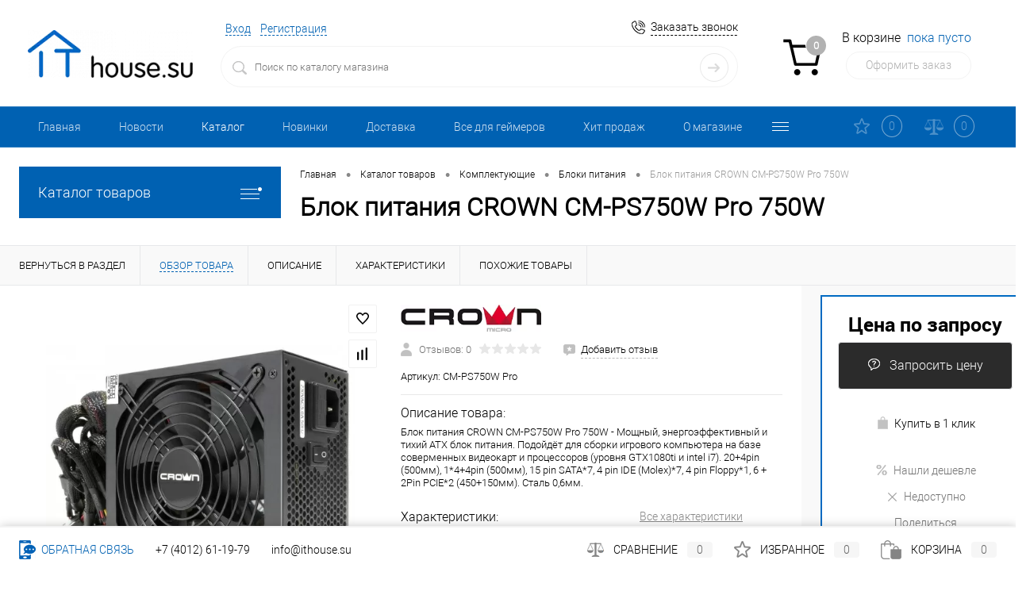

--- FILE ---
content_type: text/html; charset=UTF-8
request_url: https://ithouse.su/catalog/komplektuyushchie/bloki-pitaniya/blok-pitaniya-crown-cm-ps750w-pro-750w/
body_size: 53527
content:
<!DOCTYPE html>
<html lang="ru">
	<head>
		<meta charset="UTF-8">
		<meta name="format-detection" content="telephone=no">
		<meta name="viewport" content="width=device-width, initial-scale=1, maximum-scale=1, user-scalable=0"/>
		<link rel="shortcut icon" type="image/x-icon" href="/favicon.ico?v=1621246976" />
		<meta http-equiv="X-UA-Compatible" content="IE=edge">
		<meta name="theme-color" content="#3498db">
																																						<meta http-equiv="Content-Type" content="text/html; charset=UTF-8" />
<meta name="robots" content="index, follow" />
<meta name="keywords" content="Блок питания CROWN CM-PS750W Pro 750W" />
<meta name="description" content="Купить блок питания crown cm-ps750w pro 750w в интернет-магазине ITHOUSE.SU. Выгодные цены, скидки, реальные отзывы и обзоры. Самовывоз из магазина через 30 минут или доставка по Калининграду." />
<script data-skip-moving="true">(function(w, d, n) {var cl = "bx-core";var ht = d.documentElement;var htc = ht ? ht.className : undefined;if (htc === undefined || htc.indexOf(cl) !== -1){return;}var ua = n.userAgent;if (/(iPad;)|(iPhone;)/i.test(ua)){cl += " bx-ios";}else if (/Windows/i.test(ua)){cl += ' bx-win';}else if (/Macintosh/i.test(ua)){cl += " bx-mac";}else if (/Linux/i.test(ua) && !/Android/i.test(ua)){cl += " bx-linux";}else if (/Android/i.test(ua)){cl += " bx-android";}cl += (/(ipad|iphone|android|mobile|touch)/i.test(ua) ? " bx-touch" : " bx-no-touch");cl += w.devicePixelRatio && w.devicePixelRatio >= 2? " bx-retina": " bx-no-retina";var ieVersion = -1;if (/AppleWebKit/.test(ua)){cl += " bx-chrome";}else if (/Opera/.test(ua)){cl += " bx-opera";}else if (/Firefox/.test(ua)){cl += " bx-firefox";}ht.className = htc ? htc + " " + cl : cl;})(window, document, navigator);</script>


<link href="/bitrix/cache/css/s1/dresscode/kernel_main/kernel_main_v1.css?176907528810074" type="text/css"  rel="stylesheet" />
<link href="/bitrix/js/ui/design-tokens/dist/ui.design-tokens.min.css?168535941422029" type="text/css"  rel="stylesheet" />
<link href="/bitrix/js/ui/fonts/opensans/ui.font.opensans.min.css?16853593442320" type="text/css"  rel="stylesheet" />
<link href="/bitrix/js/main/popup/dist/main.popup.bundle.min.css?168535938425089" type="text/css"  rel="stylesheet" />
<link href="/bitrix/cache/css/s1/dresscode/page_37645b4fb66d0cf3e927e7da5d79011c/page_37645b4fb66d0cf3e927e7da5d79011c_v1.css?1769075373116839" type="text/css"  rel="stylesheet" />
<link href="/bitrix/cache/css/s1/dresscode/template_57ea6376c208dd6d3687c28ebdce00e7/template_57ea6376c208dd6d3687c28ebdce00e7_v1.css?1769075288323007" type="text/css"  data-template-style="true" rel="stylesheet" />
<link href="/bitrix/panel/main/popup.min.css?168535938420774" type="text/css"  data-template-style="true"  rel="stylesheet" />







<!-- Yandex.Metrika counter --> <script data-skip-moving="true">    (function(m,e,t,r,i,k,a){m[i]=m[i]||function(){(m[i].a=m[i].a||[]).push(arguments)};    m[i].l=1*new Date();k=e.createElement(t),a=e.getElementsByTagName(t)[0],k.async=1,k.src=r,a.parentNode.insertBefore(k,a)})    (window, document, "script", "https://mc.yandex.ru/metrika/tag.js", "ym");     ym(72182224, "init", {         clickmap:true,         trackLinks:true,         accurateTrackBounce:true,         webvisor:true,         ecommerce:"dataLayer"    }); </script> <noscript><div><img src="https://mc.yandex.ru/watch/72182224" style="position:absolute; left:-9999px;" alt="" /></div></noscript> <!-- /Yandex.Metrika counter -->
<link href="https://ithouse.su/catalog/komplektuyushchie/bloki-pitaniya/blok-pitaniya-crown-cm-ps750w-pro-750w/" rel="canonical" />
<!-- dev2fun module opengraph -->
<meta property="og:title" content="Блок питания CROWN CM-PS750W Pro 750W купить по цене  в интернет магазине ITHouse.su: приятные цены, описание, отзывы, доставка по Калининграду."/>
<meta property="og:description" content="Купить блок питания crown cm-ps750w pro 750w в интернет-магазине ITHOUSE.SU. Выгодные цены, скидки, реальные отзывы и обзоры. Самовывоз из магазина через 30 мин..."/>
<meta property="og:url" content="https://ithouse.su/catalog/komplektuyushchie/bloki-pitaniya/blok-pitaniya-crown-cm-ps750w-pro-750w/"/>
<meta property="og:type" content="website"/>
<meta property="og:site_name" content="ITHouse"/>
<meta property="og:image" content="https://ithouse.su/upload/iblock/a94/yvic78ame106gg5whwcbcf1m3nyg41ck.jpeg"/>
<meta property="og:image:type" content="image/jpeg"/>
<meta property="og:image:width" content="600"/>
<meta property="og:image:height" content="519"/>
<!-- /dev2fun module opengraph -->



		<title>Блок питания CROWN CM-PS750W Pro 750W купить по цене  в интернет магазине ITHouse.su: приятные цены, описание, отзывы, доставка по Калининграду.</title>
	</head>
	<body class="loading  panels_white">
		<div id="panel">
					</div>
		<div id="foundation">
			<div id="headerLayout">
	<div id="subHeader3">
		<div class="limiter">
			<div class="subTable">
				<div class="subTableColumn">
					<div class="subTableContainer">
						<div id="logo">
								<a href="/"><img src="/upload/resize_cache/webp/bitrix/templates/dresscode/images/logo.webp" alt=""></a>
						</div>
						<div id="geoPosition">
							<ul>
															</ul>
						</div>
					</div>
				</div>
				<div class="subTableColumn">
					<div class="subTableContainer">
						<div id="topHeading">
							<div class="vertical">
								<p>Компьютеры и комплектующие для любых задач! </p>							</div>
						</div>
					</div>
				</div>
				<div class="subTableColumn">
					<div class="subTableContainer">
						<div id="topTools">
							<div id="topToolsLeft">
								<ul>
										<li class="top-auth-login"><a href="/auth/?backurl=/catalog/komplektuyushchie/bloki-pitaniya/blok-pitaniya-crown-cm-ps750w-pro-750w/">Вход</a></li>
	<li class="top-auth-register"><a href="/auth/?register=yes&amp;backurl=/catalog/komplektuyushchie/bloki-pitaniya/blok-pitaniya-crown-cm-ps750w-pro-750w/">Регистрация</a></li>
								</ul>
							</div>
							<div id="topToolsRight">
																<span class="heading">+7 (4012) 61-19-79</span><a href="#" class="openWebFormModal link callBack" data-id="2">Заказать звонок</a>
<div class="webformModal" id="webFormDwModal_2">
	<div class="webformModalHideScrollBar">
		<div class="webformModalcn100">
			<div class="webformModalContainer">
				<div class="webFormDwModal" data-id="2">
																					<form name="SIMPLE_FORM_2" action="/catalog/komplektuyushchie/bloki-pitaniya/blok-pitaniya-crown-cm-ps750w-pro-750w/" method="POST" enctype="multipart/form-data"><input type="hidden" name="sessid" id="sessid_5" value="92853e8275b295c08d316e4db021fd4a" /><input type="hidden" name="WEB_FORM_ID" value="2" />																					<div class="webFormModalHeading">Заказать звонок<a href="#" class="webFormModalHeadingExit"></a></div>
																					<p class="webFormDescription">Оставьте Ваше сообщение и контактные данные и наши специалисты свяжутся с Вами в ближайшее рабочее время для решения Вашего вопроса.</p>
																			<div class="webFormItems">
																											<div class="webFormItem" id="WEB_FORM_ITEM_TELEPHONE">
											<div class="webFormItemCaption">
																																						<img src="/upload/resize_cache/webp/form/03d/jd8ok31kjs3ie3upx1cu84tkart289yw.webp" class="webFormItemImage" alt="Ваш телефон">
																								<div class="webFormItemLabel">Ваш телефон<span class="webFormItemRequired">*</span></div>
											</div>
											<div class="webFormItemError"></div>
											<div class="webFormItemField" data-required="Y">
																									<input type="text"  class="inputtext"  name="form_text_6" value="" size="40">																							</div>
										</div>
																																				<div class="webFormItem" id="WEB_FORM_ITEM_NAME">
											<div class="webFormItemCaption">
																																						<img src="/upload/resize_cache/webp/form/c0e/09eg4n3ey67rivr410dtb538od5kpt5q.webp" class="webFormItemImage" alt="Ваше имя">
																								<div class="webFormItemLabel">Ваше имя</div>
											</div>
											<div class="webFormItemError"></div>
											<div class="webFormItemField">
																									<input type="text"  class="inputtext"  name="form_text_7" value="" size="40">																							</div>
										</div>
																									<div class="personalInfo">
									<div class="webFormItem">
										<div class="webFormItemError"></div>
										<div class="webFormItemField" data-required="Y">
											<input type="checkbox" class="personalInfoField" name="personalInfo" value="Y"><label class="label-for" data-for="personalInfoField">Я согласен на <a href="/personal-info/" class="pilink">обработку персональных данных.</a><span class="webFormItemRequired">*</span></label>
										</div>
									</div>
								</div>
																	<div class="webFormItem">
										<div class="webFormItemCaption">Защита от автоматического заполнения</div>
											<input type="hidden" name="captcha_sid" value="0a5277c247c837c95a21dfab31a39821" class="webFormCaptchaSid" />
											<div class="webFormCaptchaPicture">
												<img style="display:none" src="[data-uri]" data-width="180" data-height="40" class="webFormCaptchaImage"/><div id="recaptcha_ba24" class="g-recaptcha" data-theme="light" data-sitekey="6LdYCd4aAAAAAD3LKNwwEA8xEODYnG1JHG35cAdW" data-size="normal"  data-badge="bottomright" data-callback="RecaptchafreeSubmitForm"></div>
											</div>
											<div class="webFormCaptchaLabel">
												Подтвердите, что вы не робот<font color='red'><span class='form-required starrequired'>*</span></font>											</div>
										<div class="webFormItemField" data-required="Y">
											<input type="text" style="display:none" name="captcha_word" size="30" maxlength="50" value="" data-class="captcha_word" />
										</div>
									</div>
															</div>
												<div class="webFormError"></div>
						<div class="webFormTools">
							<div class="tb">
								<div class="tc">
									<input  type="submit" name="web_form_submit" value="Отправить" class="sendWebFormDw" />
									<input type="hidden" name="web_form_apply" value="Y" />
								</div>
								<div class="tc"><input type="reset" value="Сбросить" /></div>
							</div>
							<p><span class="form-required starrequired">*</span> - Поля, обязательные для заполнения</p>
						</div>
						</form>									</div>
			</div>
		</div>
	</div>
</div>
<div class="webFormMessage" id="webFormMessage_2">
	<div class="webFormMessageContainer">
		<div class="webFormMessageMiddle">
			<div class="webFormMessageHeading">Сообщение отправлено</div>
			<div class="webFormMessageDescription">Ваше сообщение успешно отправлено. В ближайшее время с Вами свяжется наш специалист</div>
			<a href="#" class="webFormMessageExit">Закрыть окно</a>
		</div>
	</div>
</div>
							</div>
						</div>
						<div id="topSearchLine">
							<div id="topSearch2">
	<form action="/search/" method="GET" id="topSearchForm">
		<div class="searchContainerInner">
			<div class="searchContainer">
				<div class="searchColumn">
					<input type="text" name="q" value="" autocomplete="off" placeholder="Поиск по каталогу магазина" id="searchQuery">
				</div>
				<div class="searchColumn">
					<input type="submit" name="send" value="Y" id="goSearch">
					<input type="hidden" name="r" value="Y">
				</div>
			</div>
		</div>
	</form>
</div>
<div id="searchResult"></div>
<div id="searchOverlap"></div>
						</div>
					</div>
				</div>
				<div class="subTableColumn">
					<div class="subTableContainer">
						<div class="cart">
							<div id="flushTopCart">
								<!--'start_frame_cache_FKauiI'--><div class="cartTable">
	<div class="cartTableColumn">
		<div class="cartIcon">
			<a class="countLink">
				<span class="count">0</span>
			</a>
		</div>
	</div>
	<div class="cartTableColumn">
		<div class="cartToolsRow">
			<a class="heading">
				<span class="cartLabel">
					В корзине				</span>
				<span class="total">
											пока пусто									</span>
			</a>
		</div>
		<div class="cartToolsRow">
			<a class="order">
				Оформить заказ			</a>
		</div>
	</div>
</div>
<!--'end_frame_cache_FKauiI'-->							</div>
						</div>
					</div>
				</div>
			</div>
		</div>
	</div>
	<div id="subHeaderLine" class="color_theme">
		<div class="limiter">
			<div class="subLineContainer">
				<div class="subLineLeft">
						<ul id="subMenu">
									<li><a href="/">Главная</a></li>
												<li><a href="/news/">Новости</a></li>
												<li><a class="selected">Каталог</a></li>
												<li><a href="/new/">Новинки</a></li>
												<li><a href="/about/delivery/">Доставка</a></li>
												<li><a href="/collection/vsye_dlya_geymerov/">Все для геймеров</a></li>
												<li><a href="/popular/">Хит продаж</a></li>
												<li><a href="/about/">О магазине</a></li>
												<li><a href="/about/contacts/">Контакты</a></li>
												<li><a href="/reviews/">Отзывы</a></li>
												<li><a href="/discount/">Уцененные товары</a></li>
						</ul>
				</div>
				<div class="subLineRight">
					<div class="topWishlist">
						<div id="flushTopwishlist">
							<!--'start_frame_cache_zkASNO'-->
<a class="text">
	<span class="icon"></span>
	<span class="label">Избранное</span>
	<span class="value">0</span>
</a>

<!--'end_frame_cache_zkASNO'-->						</div>
					</div>
					<div class="topCompare">
						<div id="flushTopCompare">
							<!--'start_frame_cache_yqTuxz'-->
<a class="text">
	<span class="icon"></span>
	<span class="label">Сравнение</span>
	<span class="value">0</span>
</a>

<!--'end_frame_cache_yqTuxz'-->						</div>
					</div>
				</div>
			</div>
		</div>
	</div>
</div>			<div id="main" class="color_white">
				<div class="limiter">
					<div class="compliter">
													<div id="left">
	<a href="/catalog/" class="heading orange menuRolled" id="catalogMenuHeading">Каталог товаров<ins></ins></a>
	<div class="collapsed">
					<ul id="leftMenu">
							<li class="eChild allow-dropdown nested">
					<a href="/catalog/noutbuki-i-aksessuary/" class="menuLink">
						<span class="tb">
								<span class="pc">
																			<img src="/upload/resize_cache/webp/resize_cache/iblock/ea1/p03hztdljra0l0344x60kb74n7k6vy23/24_24_1/icons8_noutbuk_30.webp" alt="Ноутбуки и аксессуары" title="Ноутбуки и аксессуары">
																		<span class="back"></span>
								</span>
							<span class="tx">
								<span class="link-title">Ноутбуки и аксессуары</span>
								<span class="dropdown btn-simple btn-micro"></span>
							</span>
						</span>
					</a>
											<div class="drop">
																						<ul class="menuItems">
																			<li>
																						<a href="/catalog/noutbuki-i-aksessuary/noutbuki/" class="menuLink">
												<span class="link-title">Ноутбуки</span>
												<small>2</small>
																							</a>
										</li>
																													<li>
																						<a href="/catalog/noutbuki-i-aksessuary/bloki-pitaniya-dlya-noutbuka/" class="menuLink">
												<span class="link-title">Блоки питания для ноутбука</span>
												<small>1</small>
																							</a>
										</li>
																													<li>
																						<a href="/catalog/noutbuki-i-aksessuary/podstavki-dlya-noutbuka-/" class="menuLink">
												<span class="link-title">Подставки для ноутбука</span>
												<small>1</small>
																							</a>
										</li>
																													<li>
																						<a href="/catalog/noutbuki-i-aksessuary/sumki-i-ryukzaki-dlya-noutbuka/" class="menuLink">
												<span class="link-title">Сумки и рюкзаки для ноутбука</span>
												<small>10</small>
																							</a>
										</li>
																											</ul>
																				</div>
									</li>
							<li class="eChild allow-dropdown nested">
					<a href="/catalog/komplektuyushchie/" class="menuLink selected">
						<span class="tb">
								<span class="pc">
																			<img src="/upload/resize_cache/webp/resize_cache/iblock/ef1/24_24_1/g7kv9imqg8gsavl9bit5dvw2807uqaob.webp" alt="Комплектующие" title="Комплектующие">
																		<span class="back"></span>
								</span>
							<span class="tx">
								<span class="link-title">Комплектующие</span>
								<span class="dropdown btn-simple btn-micro"></span>
							</span>
						</span>
					</a>
											<div class="drop">
																						<ul class="menuItems">
																			<li class="nested">
																						<a href="/catalog/komplektuyushchie/ssd-nakopiteli/" class="menuLink">
												<span class="link-title">SSD накопители</span>
												<small>6</small>
																									<span class="dropdown btn-simple btn-micro"></span>
																							</a>
										</li>
																					<li class="allow-dropdown">
												<ul class="menuDropItems">
																											<li><a href="/catalog/komplektuyushchie/ssd-nakopiteli/ssd-2-5-nakopiteli/" class="menuLink">SSD 2,5 накопители<small>0</small></a></li>
																											<li><a href="/catalog/komplektuyushchie/ssd-nakopiteli/ssd-m-2-nakopiteli/" class="menuLink">SSD M.2 накопители<small>6</small></a></li>
																									</ul>
											</li>
																													<li>
																						<a href="/catalog/komplektuyushchie/videokarty/" class="menuLink">
												<span class="link-title">Видеокарты</span>
												<small>1</small>
																							</a>
										</li>
																													<li class="nested">
																						<a href="/catalog/komplektuyushchie/zhestkie-diski-hdd/" class="menuLink">
												<span class="link-title">Жесткие диски HDD</span>
												<small>0</small>
																									<span class="dropdown btn-simple btn-micro"></span>
																							</a>
										</li>
																					<li class="allow-dropdown">
												<ul class="menuDropItems">
																											<li><a href="/catalog/komplektuyushchie/zhestkie-diski-hdd/zhestkie-diski-2-5/" class="menuLink">Жесткие диски 2.5&quot;<small>0</small></a></li>
																											<li><a href="/catalog/komplektuyushchie/zhestkie-diski-hdd/zhestkie-diski-3-5/" class="menuLink">Жесткие диски 3.5&quot;<small>0</small></a></li>
																									</ul>
											</li>
																													<li>
																						<a href="/catalog/komplektuyushchie/zvukovye-karty/" class="menuLink">
												<span class="link-title">Звуковые карты</span>
												<small>0</small>
																							</a>
										</li>
																													<li>
																						<a href="/catalog/komplektuyushchie/bloki-pitaniya/" class="menuLink">
												<span class="link-title">Блоки питания</span>
												<small>0</small>
																							</a>
										</li>
																													<li>
																						<a href="/catalog/komplektuyushchie/kulery-i-ventilyatory/" class="menuLink">
												<span class="link-title">Кулеры и вентиляторы</span>
												<small>4</small>
																							</a>
										</li>
																													<li>
																						<a href="/catalog/komplektuyushchie/materinskie-platy/" class="menuLink">
												<span class="link-title">Материнские платы</span>
												<small>3</small>
																							</a>
										</li>
																													<li>
																						<a href="/catalog/komplektuyushchie/operativnaya-pamyat/" class="menuLink">
												<span class="link-title">Оперативная память</span>
												<small>4</small>
																							</a>
										</li>
																													<li>
																						<a href="/catalog/komplektuyushchie/korpusa/" class="menuLink">
												<span class="link-title">Корпуса</span>
												<small>3</small>
																							</a>
										</li>
																													<li>
																						<a href="/catalog/komplektuyushchie/protsessory/" class="menuLink">
												<span class="link-title">Процессоры</span>
												<small>4</small>
																							</a>
										</li>
																											</ul>
																				</div>
									</li>
							<li class="eChild allow-dropdown nested">
					<a href="/catalog/akustika/" class="menuLink">
						<span class="tb">
								<span class="pc">
																			<img src="/upload/resize_cache/webp/resize_cache/iblock/94b/24_24_1/57wg4y4i34puvqym3qfsn29uhdnlt932.webp" alt="Акустика" title="Акустика">
																		<span class="back"></span>
								</span>
							<span class="tx">
								<span class="link-title">Акустика</span>
								<span class="dropdown btn-simple btn-micro"></span>
							</span>
						</span>
					</a>
											<div class="drop">
																						<ul class="menuItems">
																			<li>
																						<a href="/catalog/akustika/kolonki/" class="menuLink">
												<span class="link-title">Колонки</span>
												<small>17</small>
																							</a>
										</li>
																													<li>
																						<a href="/catalog/akustika/naushniki-i-mikrofony/" class="menuLink">
												<span class="link-title">Наушники и микрофоны</span>
												<small>63</small>
																							</a>
										</li>
																											</ul>
																				</div>
									</li>
							<li class="eChild allow-dropdown nested">
					<a href="/catalog/periferiynoe-oborudovanie/" class="menuLink">
						<span class="tb">
								<span class="pc">
																			<img src="/upload/resize_cache/webp/resize_cache/iblock/c4f/24_24_1/pp1w1cvfr8dkekwjnol7313vlm12jieb.webp" alt="Периферийное оборудование" title="Периферийное оборудование">
																		<span class="back"></span>
								</span>
							<span class="tx">
								<span class="link-title">Периферийное оборудование</span>
								<span class="dropdown btn-simple btn-micro"></span>
							</span>
						</span>
					</a>
											<div class="drop">
																						<ul class="menuItems">
																			<li>
																						<a href="/catalog/periferiynoe-oborudovanie/monitory/" class="menuLink">
												<span class="link-title">Мониторы</span>
												<small>1</small>
																							</a>
										</li>
																													<li>
																						<a href="/catalog/periferiynoe-oborudovanie/raskhodnye-materialy-k-printeram/" class="menuLink">
												<span class="link-title">Расходные материалы к принтерам</span>
												<small>15</small>
																							</a>
										</li>
																													<li>
																						<a href="/catalog/periferiynoe-oborudovanie/ibp-setevye-filtry/" class="menuLink">
												<span class="link-title">ИБП, сетевые фильтры</span>
												<small>9</small>
																							</a>
										</li>
																													<li>
																						<a href="/catalog/periferiynoe-oborudovanie/igrovye-kresla/" class="menuLink">
												<span class="link-title">Игровые кресла</span>
												<small>3</small>
																							</a>
										</li>
																											</ul>
																				</div>
									</li>
							<li class="eChild allow-dropdown nested">
					<a href="/catalog/ustroystvo-vvoda/" class="menuLink">
						<span class="tb">
								<span class="pc">
																			<img src="/upload/resize_cache/webp/resize_cache/iblock/61e/jj68l61xv2dzlanoxgqe5yl4ymkb0p1h/24_24_1/kay.webp" alt="Устройство ввода" title="Устройство ввода">
																		<span class="back"></span>
								</span>
							<span class="tx">
								<span class="link-title">Устройство ввода</span>
								<span class="dropdown btn-simple btn-micro"></span>
							</span>
						</span>
					</a>
											<div class="drop">
																						<ul class="menuItems">
																			<li>
																						<a href="/catalog/ustroystvo-vvoda/geympady/" class="menuLink">
												<span class="link-title">Геймпады</span>
												<small>4</small>
																							</a>
										</li>
																													<li>
																						<a href="/catalog/ustroystvo-vvoda/igrovye-nabory/" class="menuLink">
												<span class="link-title">Игровые наборы</span>
												<small>2</small>
																							</a>
										</li>
																													<li>
																						<a href="/catalog/ustroystvo-vvoda/klaviatury/" class="menuLink">
												<span class="link-title">Клавиатуры</span>
												<small>14</small>
																							</a>
										</li>
																													<li>
																						<a href="/catalog/ustroystvo-vvoda/kovriki-dlya-myshey/" class="menuLink">
												<span class="link-title">Коврики для мышей</span>
												<small>27</small>
																							</a>
										</li>
																													<li>
																						<a href="/catalog/ustroystvo-vvoda/komplekty-klaviatura-mysh/" class="menuLink">
												<span class="link-title">Комплекты клавиатура-мышь</span>
												<small>8</small>
																							</a>
										</li>
																													<li class="nested">
																						<a href="/catalog/ustroystvo-vvoda/myshi/" class="menuLink">
												<span class="link-title">Мыши</span>
												<small>21</small>
																									<span class="dropdown btn-simple btn-micro"></span>
																							</a>
										</li>
																					<li class="allow-dropdown">
												<ul class="menuDropItems">
																											<li><a href="/catalog/ustroystvo-vvoda/myshi/myshi-besprovodnye/" class="menuLink">Мыши беспроводные<small>4</small></a></li>
																											<li><a href="/catalog/ustroystvo-vvoda/myshi/myshi-provodnye/" class="menuLink">Мыши проводные<small>0</small></a></li>
																											<li><a href="/catalog/ustroystvo-vvoda/myshi/myshi-igrovye/" class="menuLink">Мыши игровые<small>17</small></a></li>
																									</ul>
											</li>
																											</ul>
																				</div>
									</li>
							<li class="eChild allow-dropdown nested">
					<a href="/catalog/nositeli-informatsii/" class="menuLink">
						<span class="tb">
								<span class="pc">
																			<img src="/upload/resize_cache/webp/resize_cache/iblock/bd2/24_24_1/o88oz88qpterefs5o544mma8tecqbn7r.webp" alt="Носители информации" title="Носители информации">
																		<span class="back"></span>
								</span>
							<span class="tx">
								<span class="link-title">Носители информации</span>
								<span class="dropdown btn-simple btn-micro"></span>
							</span>
						</span>
					</a>
											<div class="drop">
																						<ul class="menuItems">
																			<li>
																						<a href="/catalog/nositeli-informatsii/vneshnie-zhestkie-diski/" class="menuLink">
												<span class="link-title">Внешние жесткие диски</span>
												<small>0</small>
																							</a>
										</li>
																													<li>
																						<a href="/catalog/nositeli-informatsii/karty-pamyati/" class="menuLink">
												<span class="link-title">Карты памяти</span>
												<small>1</small>
																							</a>
										</li>
																													<li>
																						<a href="/catalog/nositeli-informatsii/fleshki/" class="menuLink">
												<span class="link-title">Флэшки</span>
												<small>5</small>
																							</a>
										</li>
																											</ul>
																				</div>
									</li>
							<li class="eChild allow-dropdown nested">
					<a href="/catalog/gadzhety/" class="menuLink">
						<span class="tb">
								<span class="pc">
																			<img src="/upload/resize_cache/webp/resize_cache/iblock/d26/24_24_1/rr51hr6zj6tzfrxnq17z0k4411uvehwm.webp" alt="Гаджеты" title="Гаджеты">
																		<span class="back"></span>
								</span>
							<span class="tx">
								<span class="link-title">Гаджеты</span>
								<span class="dropdown btn-simple btn-micro"></span>
							</span>
						</span>
					</a>
											<div class="drop">
																						<ul class="menuItems">
																			<li>
																						<a href="/catalog/gadzhety/usb-kontsentratory/" class="menuLink">
												<span class="link-title">USB концентраторы</span>
												<small>4</small>
																							</a>
										</li>
																													<li>
																						<a href="/catalog/gadzhety/veb-kamery/" class="menuLink">
												<span class="link-title">Веб-камеры</span>
												<small>4</small>
																							</a>
										</li>
																													<li>
																						<a href="/catalog/gadzhety/ibp-setevye-filtry/" class="menuLink">
												<span class="link-title">ИБП, сетевые фильтры</span>
												<small>9</small>
																							</a>
										</li>
																													<li>
																						<a href="/catalog/gadzhety/ridery-kart-pamyati/" class="menuLink">
												<span class="link-title">Ридеры карт памяти</span>
												<small>2</small>
																							</a>
										</li>
																													<li>
																						<a href="/catalog/gadzhety/elementy-pitaniya/" class="menuLink">
												<span class="link-title">Элементы питания</span>
												<small>15</small>
																							</a>
										</li>
																											</ul>
																				</div>
									</li>
							<li>
					<a href="/catalog/avtoprinadlezhnosti/" class="menuLink">
						<span class="tb">
								<span class="pc">
																			<img src="/upload/resize_cache/webp/resize_cache/iblock/807/24_24_1/kcwjuh9mdrp98datbkbn2d0hc8qn32ew.webp" alt="Автопринадлежности" title="Автопринадлежности">
																		<span class="back"></span>
								</span>
							<span class="tx">
								<span class="link-title">Автопринадлежности</span>
								<span class="dropdown btn-simple btn-micro"></span>
							</span>
						</span>
					</a>
									</li>
							<li class="eChild allow-dropdown nested">
					<a href="/catalog/aksessuary/" class="menuLink">
						<span class="tb">
								<span class="pc">
																			<img src="/upload/resize_cache/webp/resize_cache/iblock/34e/24_24_1/ywk90bzjc23yiqp6o2anvn5srnsbyx39.webp" alt="Аксессуары" title="Аксессуары">
																		<span class="back"></span>
								</span>
							<span class="tx">
								<span class="link-title">Аксессуары</span>
								<span class="dropdown btn-simple btn-micro"></span>
							</span>
						</span>
					</a>
											<div class="drop">
																						<ul class="menuItems">
																			<li>
																						<a href="/catalog/aksessuary/aksessuary-dlya-noutbukov/" class="menuLink">
												<span class="link-title">Аксессуары для ноутбуков</span>
												<small>12</small>
																							</a>
										</li>
																													<li>
																						<a href="/catalog/aksessuary/aksessuary-dlya-smartfonov/" class="menuLink">
												<span class="link-title">Аксессуары для смартфонов</span>
												<small>23</small>
																							</a>
										</li>
																													<li>
																						<a href="/catalog/aksessuary/chistyashchie-sredstva/" class="menuLink">
												<span class="link-title">Чистящие средства</span>
												<small>11</small>
																							</a>
										</li>
																											</ul>
																				</div>
									</li>
							<li class="eChild allow-dropdown nested">
					<a href="/catalog/kabelnaya-produktsiya-i-instrumenty/" class="menuLink">
						<span class="tb">
								<span class="pc">
																			<img src="/upload/resize_cache/webp/resize_cache/iblock/29a/24_24_1/gch4qq16ex5vj7ynwiujijyfuyt73zvz.webp" alt="Кабельная продукция и инструменты" title="Кабельная продукция и инструменты">
																		<span class="back"></span>
								</span>
							<span class="tx">
								<span class="link-title">Кабельная продукция и инструменты</span>
								<span class="dropdown btn-simple btn-micro"></span>
							</span>
						</span>
					</a>
											<div class="drop">
																						<ul class="menuItems">
																			<li>
																						<a href="/catalog/kabelnaya-produktsiya-i-instrumenty/dlya-lokalnoy-seti/" class="menuLink">
												<span class="link-title">Для локальной сети</span>
												<small>0</small>
																							</a>
										</li>
																													<li>
																						<a href="/catalog/kabelnaya-produktsiya-i-instrumenty/kabeli-dlya-av-tekhniki/" class="menuLink">
												<span class="link-title">Кабели для AV техники</span>
												<small>1</small>
																							</a>
										</li>
																													<li>
																						<a href="/catalog/kabelnaya-produktsiya-i-instrumenty/kabeli-dlya-planshetov-i-smartfonov/" class="menuLink">
												<span class="link-title">Кабели для планшетов и смартфонов</span>
												<small>15</small>
																							</a>
										</li>
																													<li>
																						<a href="/catalog/kabelnaya-produktsiya-i-instrumenty/kabeli-dlya-printerov/" class="menuLink">
												<span class="link-title">Кабели для принтеров</span>
												<small>0</small>
																							</a>
										</li>
																													<li>
																						<a href="/catalog/kabelnaya-produktsiya-i-instrumenty/kabeli-dlya-televizorov-i-monitorov/" class="menuLink">
												<span class="link-title">Кабели для телевизоров и мониторов</span>
												<small>3</small>
																							</a>
										</li>
																													<li>
																						<a href="/catalog/kabelnaya-produktsiya-i-instrumenty/udliniteli-i-perekhodniki/" class="menuLink">
												<span class="link-title">Удлинители и переходники</span>
												<small>1</small>
																							</a>
										</li>
																											</ul>
																				</div>
									</li>
					</ul>
				<ul id="subLeftMenu">

									<li><a href="/new/">Новинки</a></li>
						
									<li><a href="/popular/">Популярные товары</a></li>
						
									<li><a href="/sale/">Распродажи и скидки</a></li>
						
									<li><a href="/recommend/">Рекомендуемые товары</a></li>
						
									<li><a href="/discount/">Уцененные товары</a></li>
						
		
	</ul>
	</div>
		<div class="hiddenZone">
			<div class="sideBlock" id="newsBlock">
		<a class="heading" href="/news/">Новости технологий</a>
		<div class="sideBlockContent">
											<div class="newsPreview" id="bx_3218110189_5710">
										<div class="newsOverview">
													<span>10.06.2022</span>
												<a href="/news/grafik-raboty-v-prazdnichnye-dny/" class="newsTitle">график работы в праздничные дни</a>
													<div class="preText">
								13 июня выходной<br />
с 14 июня —<br />
рабочие дни.							</div>
											</div>
				</div>
											<div class="newsPreview" id="bx_3218110189_5708">
										<div class="newsOverview">
													<span>01.06.2022</span>
												<a href="/news/polzovateli-besprovodnykh-naushnikov-nachali-zhalovatsya-na-sboi/" class="newsTitle">Пользователи беспроводных наушников начали жаловаться на сбои</a>
											</div>
				</div>
											<div class="newsPreview" id="bx_3218110189_5698">
										<div class="newsOverview">
													<span>11.05.2022</span>
												<a href="/news/radeon-rx-6750-xt/" class="newsTitle">Radeon RX 6750 XT</a>
													<div class="preText">
								Radeon RX 6750 XT и Radeon RX 6650 XT: быстрее предшественников на 5–8 &#37;							</div>
											</div>
				</div>
					
		</div>
	</div>
		<div id="subscribe" class="sideBlock">
		    <div class="sideBlockContent">
			    <a class="heading" href="/personal/subscribe/">Подписка на новости магазина</a>
<p class="copy">Подпишитесь на рассылку и получайте свежие новости и акции нашего магазина. </p>				<div id="comp_8447780879e7308e555dfc3931347c3f"><form action="/personal/subscribe/subscr_edit.php">
			<div class="hidden">
			<label for="sf_RUB_ID_1">
				<input type="checkbox" name="sf_RUB_ID[]" id="sf_RUB_ID_1" value="1" checked /> Новости магазина			</label>
		</div>
			<div class="hidden">
			<label for="sf_RUB_ID_2">
				<input type="checkbox" name="sf_RUB_ID[]" id="sf_RUB_ID_2" value="2" checked /> Новости магазина			</label>
		</div>
		<input type="text" name="sf_EMAIL" size="20" value="" placeholder="Адрес электронной почты" class="field">
	<input type="submit" name="OK" value="Подписаться" class="submit">
</form>
</div>			</div>
		</div>
		<div class="sideBlock banner">
					</div>
		
			<div class="sideBlock" id="collectionBlock">
		<a class="heading" href="/collection/">Всё для игроков</a>
		<div class="sideBlockContent">
											<div class="item" id="bx_651765591_58">
					<div class="picBlock">
						<a href="/collection/about_defender/" class="picture"><img src="/upload/resize_cache/webp/resize_cache/iblock/9dd/70_70_1/8jms5e1ehb1jctbbms9simnp58csmihi.webp" alt="Все о бренде Defender"></a>	
					</div>
					<div class="tools">
						<a href="/collection/about_defender/" class="name">Все о бренде Defender</a>
													<div class="description">Международная производственная компания Defender. <br />
</div>
											</div>
				</div>
											<div class="item" id="bx_651765591_57">
					<div class="picBlock">
						<a href="/collection/vsye_dlya_geymerov/" class="picture"><img src="/upload/resize_cache/webp/resize_cache/iblock/696/yl313j1a185db5btiw2s16i6z4cn413c/70_70_1/gamer.webp" alt="Всё для геймеров"></a>	
					</div>
					<div class="tools">
						<a href="/collection/vsye_dlya_geymerov/" class="name">Всё для геймеров</a>
													<div class="description">Всё, что нужно профессиональным игрокам.</div>
											</div>
				</div>
											<div class="item" id="bx_651765591_4772">
					<div class="picBlock">
						<a href="/collection/gaming_mouse/" class="picture"><img src="/upload/resize_cache/webp/resize_cache/iblock/783/s9hx6wd1rka1552xoc0kt0gedx37cfvq/70_70_1/640.webp" alt="Игровые мыши"></a>	
					</div>
					<div class="tools">
						<a href="/collection/gaming_mouse/" class="name">Игровые мыши</a>
													<div class="description">Когда точность — Ваше имя.</div>
											</div>
				</div>
					
		</div>
	</div>

		<div class="sideBlock banner">
			<img src="https://ithouse.su/images/left_banner5_75.jpg" alt="Azgard">		</div>
		</div>
</div>												<div id="right">
															<div id="breadcrumbs"><ul itemscope itemtype="https://schema.org/BreadcrumbList"><li itemprop="itemListElement" itemscope itemtype="http://schema.org/ListItem"><a href="/" title="Главная" itemprop="item"><span itemprop="name">Главная</span></a><meta itemprop="position" content="0" /></li><li><span class="arrow"> &bull; </span></li><li itemprop="itemListElement" itemscope itemtype="http://schema.org/ListItem"><a href="/catalog/" title="Каталог товаров" itemprop="item"><span itemprop="name">Каталог товаров</span></a><meta itemprop="position" content="1" /></li><li><span class="arrow"> &bull; </span></li><li itemprop="itemListElement" itemscope itemtype="http://schema.org/ListItem"><a href="/catalog/komplektuyushchie/" title="Комплектующие" itemprop="item"><span itemprop="name">Комплектующие</span></a><meta itemprop="position" content="2" /></li><li><span class="arrow"> &bull; </span></li><li itemprop="itemListElement" itemscope itemtype="http://schema.org/ListItem"><a href="/catalog/komplektuyushchie/bloki-pitaniya/" title="Блоки питания" itemprop="item"><span itemprop="name">Блоки питания</span></a><meta itemprop="position" content="3" /></li><li><span class="arrow"> &bull; </span></li><li><span class="changeName">Блок питания CROWN CM-PS750W Pro 750W</span><meta itemprop="position" content="4" /></li></ul></div>																<h1 class="changeName">Блок питания CROWN CM-PS750W Pro 750W</h1>
															<br />																	</div>

				</div>
			</div>
		</div>
		<div id="bx_1762928987_446">
		<div id="catalogElement" class="item" data-product-iblock-id="18" data-from-cache="N" data-convert-currency="Y" data-currency-id="RUB" data-hide-not-available="Y" data-currency="RUB" data-product-id="446" data-iblock-id="" data-prop-id="" data-hide-measure="N" data-price-code="BASE" data-deactivated="N">
		<div id="elementSmallNavigation">
							<div class="tabs changeTabs">
											<div class="tab" data-id=""><a href="/catalog/komplektuyushchie/bloki-pitaniya/"><span>Вернуться в раздел</span></a></div>
											<div class="tab active" data-id="browse"><a href="#"><span>Обзор товара</span></a></div>
											<div class="tab disabled" data-id="complect"><a href="#"><span>Комплект</span></a></div>
											<div class="tab" data-id="detailText"><a href="#"><span>Описание</span></a></div>
											<div class="tab" data-id="elementProperties"><a href="#"><span>Характеристики</span></a></div>
											<div class="tab disabled" data-id="related"><a href="#"><span>Аксессуары</span></a></div>
											<div class="tab disabled" data-id="catalogReviews"><a href="#"><span>Отзывы</span></a></div>
											<div class="tab" data-id="similar"><a href="#"><span>Похожие товары</span></a></div>
											<div class="tab disabled" data-id="stores"><a href="#"><span>Наличие</span></a></div>
											<div class="tab disabled" data-id="files"><a href="#"><span>Файлы</span></a></div>
											<div class="tab disabled" data-id="video"><a href="#"><span>Видео</span></a></div>
									</div>
					</div>
		<div id="tableContainer">
			<div id="elementNavigation" class="column">
									<div class="tabs changeTabs">
													<div class="tab" data-id=""><a href="/catalog/komplektuyushchie/bloki-pitaniya/">Вернуться в раздел<img src="/upload/resize_cache/webp/bitrix/templates/dresscode/images/elementNavIco1.webp" alt="Вернуться в раздел"></a></div>
													<div class="tab active" data-id="browse"><a href="#">Обзор товара<img src="/upload/resize_cache/webp/bitrix/templates/dresscode/images/elementNavIco2.webp" alt="Обзор товара"></a></div>
													<div class="tab disabled" data-id="complect"><a href="#">Комплект<img src="/upload/resize_cache/webp/bitrix/templates/dresscode/images/elementNavIco3.webp" alt="Комплект"></a></div>
													<div class="tab" data-id="detailText"><a href="#">Описание<img src="/upload/resize_cache/webp/bitrix/templates/dresscode/images/elementNavIco8.webp" alt="Описание"></a></div>
													<div class="tab" data-id="elementProperties"><a href="#">Характеристики<img src="/upload/resize_cache/webp/bitrix/templates/dresscode/images/elementNavIco9.webp" alt="Характеристики"></a></div>
													<div class="tab disabled" data-id="related"><a href="#">Аксессуары<img src="/upload/resize_cache/webp/bitrix/templates/dresscode/images/elementNavIco5.webp" alt="Аксессуары"></a></div>
													<div class="tab disabled" data-id="catalogReviews"><a href="#">Отзывы<img src="/upload/resize_cache/webp/bitrix/templates/dresscode/images/elementNavIco4.webp" alt="Отзывы"></a></div>
													<div class="tab" data-id="similar"><a href="#">Похожие товары<img src="/upload/resize_cache/webp/bitrix/templates/dresscode/images/elementNavIco6.webp" alt="Похожие товары"></a></div>
													<div class="tab disabled" data-id="stores"><a href="#">Наличие<img src="/upload/resize_cache/webp/bitrix/templates/dresscode/images/elementNavIco7.webp" alt="Наличие"></a></div>
													<div class="tab disabled" data-id="files"><a href="#">Файлы<img src="/upload/resize_cache/webp/bitrix/templates/dresscode/images/elementNavIco11.webp" alt="Файлы"></a></div>
													<div class="tab disabled" data-id="video"><a href="#">Видео<img src="/upload/resize_cache/webp/bitrix/templates/dresscode/images/elementNavIco10.webp" alt="Видео"></a></div>
											</div>
							</div>
			<div id="elementContainer" class="column">
				<div class="mainContainer" id="browse">
					<div class="col">
												<div class="wishCompWrap">
							<a href="#" class="elem addWishlist" data-id="446" title="Добавить в избранное"></a>
							<a href="#" class="elem addCompare changeID" data-id="446" title="Добавить к сравнению"></a>
						</div>
													<div id="pictureContainer">
								<div class="pictureSlider">
																			<div class="item">
											<a href="/upload/resize_cache/webp/iblock/bd6/2kbllyh7hnm8krgvuhcqzef8jf682hlg/40778e02_996b_11eb_a75f_00046186ba43_fced3829_b333_11eb_8db3_305a3ae48fe4.webp" title="Увеличить"  class="zoom" data-small-picture="/upload/resize_cache/webp/resize_cache/iblock/bd6/2kbllyh7hnm8krgvuhcqzef8jf682hlg/50_50_1/40778e02_996b_11eb_a75f_00046186ba43_fced3829_b333_11eb_8db3_305a3ae48fe4.webp" data-large-picture="/upload/resize_cache/webp/iblock/bd6/2kbllyh7hnm8krgvuhcqzef8jf682hlg/40778e02_996b_11eb_a75f_00046186ba43_fced3829_b333_11eb_8db3_305a3ae48fe4.webp"><img src="/upload/resize_cache/webp/resize_cache/iblock/bd6/2kbllyh7hnm8krgvuhcqzef8jf682hlg/500_500_140cd750bba9870f18aada2478b24840a/40778e02_996b_11eb_a75f_00046186ba43_fced3829_b333_11eb_8db3_305a3ae48fe4.webp" alt="Блок питания CROWN CM-PS750W Pro 750W" title="Блок питания CROWN CM-PS750W Pro 750W по цене "></a>
										</div>
																	</div>
							</div>
							<div id="moreImagesCarousel" class="hide">
								<div class="carouselWrapper">
									<div class="slideBox">
																			</div>
								</div>
								<div class="controls">
									<a href="#" id="moreImagesLeftButton"></a>
									<a href="#" id="moreImagesRightButton"></a>
								</div>
							</div>
											</div>
					<div class="secondCol col">
						<div class="brandImageWrap">
															<a href="/brands/crown/" class="brandImage"><img src="/upload/resize_cache/webp/resize_cache/iblock/c23/250_50_1/owdpzjcor8mdyibeyn7q4qtgc1m382xf.webp" alt="CROWN"></a>
																				</div>
						<div class="reviewsBtnWrap">
							<div class="row">
								<a class="label">
									<img src="/upload/resize_cache/webp/bitrix/templates/dresscode/images/reviews.webp" alt="" class="icon">
									<span class="">Отзывов:  0</span>
									<div class="rating">
									  <i class="m" style="width:0%"></i>
									  <i class="h"></i>
									</div>
								</a>
							</div>
															<div class="row">
									<a href="#" class="reviewAddButton label"><img src="/upload/resize_cache/webp/bitrix/templates/dresscode/images/addReviewSmall.webp" alt="Добавить отзыв" class="icon"><span class="labelDotted">Добавить отзыв</span></a>
								</div>
																						<div class="row article">
									Артикул: <span class="changeArticle" data-first-value="CM-PS750W Pro">CM-PS750W Pro</span>
								</div>
													</div>
													<div class="description">
								<h2 class="heading noTabs">Описание товара: </h2>
								<div class="changeShortDescription" data-first-value='Блок питания CROWN CM-PS750W Pro 750W - Мощный, энергоэффективный и тихий ATX блок питания. Подойдёт для сборки игрового компьютера на базе соверменных видеокарт и процессоров &#40;уровня GTX1080ti и intel i7&#41;. 20&#43;4pin &#40;500мм&#41;, 1*4&#43;4pin &#40;500мм&#41;, 15 pin SATA*7, 4 pin IDE &#40;Molex&#41;*7, 4 pin Floppy*1, 6 &#43; 2Pin PCIE*2 &#40;450&#43;150мм&#41;. Сталь 0,6мм.'>Блок питания CROWN CM-PS750W Pro 750W - Мощный, энергоэффективный и тихий ATX блок питания. Подойдёт для сборки игрового компьютера на базе соверменных видеокарт и процессоров &#40;уровня GTX1080ti и intel i7&#41;. 20&#43;4pin &#40;500мм&#41;, 1*4&#43;4pin &#40;500мм&#41;, 15 pin SATA*7, 4 pin IDE &#40;Molex&#41;*7, 4 pin Floppy*1, 6 &#43; 2Pin PCIE*2 &#40;450&#43;150мм&#41;. Сталь 0,6мм.</div>
							</div>
																		<div class="changePropertiesNoGroup">
							    <div class="elementProperties">
        <div class="headingBox">
            <div class="heading">
                Характеристики:             </div>
            <div class="moreProperties">
                <a href="#" class="morePropertiesLink">Все характеристики</a>
            </div>
        </div>
        <div class="propertyList">
                                                                    <div class="propertyTable">
                        <div class="propertyName">Бренд</div>
                        <div class="propertyValue">
                                                            <a href="/brands/crown/">CROWN</a>                                                    </div>
                    </div>
                                                                                    <div class="propertyTable">
                        <div class="propertyName">Мощность (номинальная)</div>
                        <div class="propertyValue">
                                                                                                750 Вт                                                                                    </div>
                    </div>
                                                                                    <div class="propertyTable">
                        <div class="propertyName">Разъемы для питания видеокарты</div>
                        <div class="propertyValue">
                                                                                                2x 6+2 pin                                                                                    </div>
                    </div>
                                                                                    <div class="propertyTable">
                        <div class="propertyName">Разъемы для питания процессора</div>
                        <div class="propertyValue">
                                                                                                1x 4+4 pin                                                                                    </div>
                    </div>
                                                                                    <div class="propertyTable">
                        <div class="propertyName">Количество разъемов 15-pin SATA</div>
                        <div class="propertyValue">
                                                                                                7 шт                                                                                    </div>
                    </div>
                                                                                    <div class="propertyTable">
                        <div class="propertyName">Количество разъемов 4-pin Molex</div>
                        <div class="propertyValue">
                                                                                                7 шт                                                                                    </div>
                    </div>
                                    </div>
    </div>
						</div>
					</div>
				</div>
				<div id="smallElementTools">
					<div class="smallElementToolsContainer">
						<div class="mainTool">
	<div class="mainToolContainer">
		<div class="mobilePriceContainer">
													<a class="price changePrice">Цена по запросу</a>
					</div>
		<div class="mobileButtonsContainer columnRowWrap">
			<div class="addCartContainer">
									<a href="#" class="addCart changeID changeQty changeCart disabled requestPrice" data-id="446" data-quantity="1"><span><img src="/upload/resize_cache/webp/bitrix/templates/dresscode/images/request.webp" alt="Запросить цену" class="icon">Запросить цену</span></a>
								<div class="qtyBlock columnRow row">
					<div class="qtyBlockContainer">
						<a href="#" class="minus"></a><input type="text" class="qty" value="1" data-step="1" data-max-quantity="0" data-enable-trace="Y"><a href="#" class="plus"></a>
					</div>
				</div>
			</div>
			<div class="mobileFastBackContainer row columnRow">
				<a href="#" class="fastBack label changeID disabled" data-id="446"><img src="/upload/resize_cache/webp/bitrix/templates/dresscode/images/fastBack.webp" alt="Купить в 1 клик" class="icon">Купить в 1 клик</a>
			</div>
		</div>
	</div>
</div>
<div class="secondTool">
			<div class="row cheaper-container">
			<a href="#" class="cheaper label openWebFormModal disabled" data-id="1"><img src="/upload/resize_cache/webp/bitrix/templates/dresscode/images/cheaper.webp" alt="Нашли дешевле" class="icon">Нашли дешевле</a>
		</div>
			<div class="row available-block">

									<a class="outOfStock label eChangeAvailable"><img src="/upload/resize_cache/webp/bitrix/templates/dresscode/images/outOfStock.webp" alt="Недоступно" class="icon">Недоступно</a>
						</div>
	<div class="row share-items">
		<div class="ya-share-label">Поделиться</div>
		<div class="ya-share2" data-services="vkontakte,facebook,odnoklassniki,moimir,twitter"></div>
	</div>
</div>
					</div>
				</div>
										<div class="advantagesDetail">
		<div class="advantagesDetailCarousel">
			<div class="advantagesItems slideBox">
									<div class="advantagesItem slideItem">
													<div class="advantagesPicture"><img src="/upload/resize_cache/webp/iblock/a9f/vhhapxlviq9flmk432i3jt95u4tiqoo2.webp" alt="Весь ассортимент сертифицирован" title="Весь ассортимент сертифицирован"></div>
												<div class="advantagesName">Весь ассортимент сертифицирован</div>
					</div>
									<div class="advantagesItem slideItem">
													<div class="advantagesPicture"><img src="/upload/resize_cache/webp/iblock/863/c0hl3ed5en68u3cqd4j4kjuxa58fzvmp.webp" alt="Принимаем все способы оплаты" title="Принимаем все способы оплаты"></div>
												<div class="advantagesName">Принимаем все способы оплаты</div>
					</div>
									<div class="advantagesItem slideItem">
													<div class="advantagesPicture"><img src="/upload/resize_cache/webp/iblock/05d/5dj3063m0bv0g40im4h1ws58x0sja8ye.webp" alt="Профессиональная помощь в подборе товаров" title="Профессиональная помощь в подборе товаров"></div>
												<div class="advantagesName">Профессиональная помощь в подборе товаров</div>
					</div>
									<div class="advantagesItem slideItem">
													<div class="advantagesPicture"><img src="/upload/resize_cache/webp/iblock/6de/ah1v29lkvqt0sgq823d0t6srov8aea5r.webp" alt="Скидки постоянным покупателям" title="Скидки постоянным покупателям"></div>
												<div class="advantagesName">Скидки постоянным покупателям</div>
					</div>
									<div class="advantagesItem slideItem">
													<div class="advantagesPicture"><img src="/upload/resize_cache/webp/iblock/0be/b71b0zy58o12adufduhgckfh1dec2i12.webp" alt="Супер срочная доставка в течение 2х часов " title="Супер срочная доставка в течение 2х часов "></div>
												<div class="advantagesName">Супер срочная доставка в течение 2х часов </div>
					</div>
							</div>
		</div>
	</div>
																		<div class="fast-deliveries-container">
						


					</div>
																				
<div class="sale-products-gift bx-blue" data-entity="sale-products-gift-container">
		</div>

																	<div id="detailText">
						<h2 class="heading">Описание товара</h2>
						<div class="changeDescription">Блок питания CROWN 750W [CM-PS750W PRO] поставляется в стальном корпусе и использует для подключения основной разъем 20+4 pin. Отличительной особенностью данной модели является двойной коннектор 6+2 pin для питания видеокарты. Питание процессора осуществляется посредством кабеля 4+4 pin. Для подключения SATA-оборудования доступно семь коннекторов 15 pin. Длина кабеля питания процессора и основного кабеля составляет 50 см, что позволит использовать блок питания в ATX-корпусе и корпусе с нижним расположением БП. Провода покрыты нейлоновой оплеткой.Блок питания CROWN 750W [CM-PS750W PRO] может использоваться в игровых и рабочих станциях среднего уровня. Данная модель отличается максимальной мощностью 750 Вт, что позволит вам использовать многоядерные процессоры и производительные видеокарты. Источник питания оснащен одной цепью на 12 В, обеспечивающей мощность 624 Вт и силу тока 12V1 52A. Поддерживаются стандарты ATX12V 2.3, EPS12V, а также бронзовый сертификат 80 PLUS, обеспечивающий низкое и эффективное энергопотребление. Для охлаждения компонентов блока используется бесшумный вентилятор 140 мм с “умной” регулировкой оборотов. Устройство обладает защитой от перегрузки при превышении мощности, при понижении напряжения, а также защитой от короткого замыкания в сети.<br /></div>
					</div>
								<div class="changePropertiesGroup">
					    <div id="elementProperties">
        <h2 class="heading">Характеристики</h2>
        <div class="detailPropertiesTable">
            <table class="stats">
                <tbody>
                                                                                         <tr class="cap">
                            <td colspan="3">Прочие</td>
                        </tr>
                                                    <tr class="gray">
                                <td class="name"><span>Бренд</span></td>
                                <td><a href="/brands/crown/">CROWN</a></td>
                                <td class="right">
                                                                    </td>
                            </tr>
                                                                                <tr>
                                <td class="name"><span>Мощность (номинальная)</span></td>
                                <td>750 Вт</td>
                                <td class="right">
                                                                    </td>
                            </tr>
                                                                                <tr class="gray">
                                <td class="name"><span>Разъемы для питания видеокарты</span></td>
                                <td>2x 6+2 pin</td>
                                <td class="right">
                                                                    </td>
                            </tr>
                                                                                <tr>
                                <td class="name"><span>Разъемы для питания процессора</span></td>
                                <td>1x 4+4 pin</td>
                                <td class="right">
                                                                    </td>
                            </tr>
                                                                                <tr class="gray">
                                <td class="name"><span>Количество разъемов 15-pin SATA</span></td>
                                <td>7 шт</td>
                                <td class="right">
                                                                    </td>
                            </tr>
                                                                                <tr>
                                <td class="name"><span>Количество разъемов 4-pin Molex</span></td>
                                <td>7 шт</td>
                                <td class="right">
                                                                    </td>
                            </tr>
                                                                                        </tbody>
            </table>
        </div>
    </div>
				</div>
						        		        	            		            <div id="newReview">
		                <span class="heading">Добавить отзыв</span>
		                <form action="" method="GET">
		                    <div id="newRating"><ins>Ваша оценка:</ins><span class="rating"><i class="m" style="width:0%"></i><i class="h"></i></span></div>
		                    <div class="newReviewTable">
		                    	<div class="left">
									<label>Опыт использования:</label>
																		    <ul class="usedSelect">
									        									            <li><a href="#" data-id="6">Несколько месяцев</a></li>
									        									            <li><a href="#" data-id="5">Несколько дней</a></li>
									        									            <li><a href="#" data-id="8">Больше года</a></li>
									        									            <li><a href="#" data-id="7">Менее месяца</a></li>
									        									    </ul>
																		<label>Достоинства:</label>
									<textarea rows="10" cols="45" name="DIGNITY"></textarea>
		                    	</div>
		                    	<div class="right">
									<label>Недостатки:</label>
									<textarea rows="10" cols="45" name="SHORTCOMINGS"></textarea>
									<label>Общие впечатления:</label>
									<textarea rows="10" cols="45" name="COMMENT"></textarea>
									<label>Представьтесь:</label>
									<input type="text" name="NAME"><a href="#" class="submit" data-id="13">Отправить отзыв</a>
		                    	</div>
		                    </div>
		                    <input type="hidden" name="USED" id="usedInput" value="" />
		                    <input type="hidden" name="RATING" id="ratingInput" value="0"/>
		                    <input type="hidden" name="PRODUCT_NAME" value="Блок питания CROWN CM-PS750W Pro 750W"/>
		                    <input type="hidden" name="PRODUCT_ID" value="446"/>
		                </form>
		            </div>
		        						        	<div id="similar">
						<h2 class="heading">Похожие товары (8)</h2>
							<div id="empty">
		<div class="emptyWrapper">
			<div class="pictureContainer">
				<img src="/upload/resize_cache/webp/bitrix/templates/dresscode/images/emptyFolder.webp" alt="В данном разделе пока пусто" class="emptyImg">
			</div>
			<div class="info">
				<h3>В данном разделе пока пусто</h3>
				<p>Вы можете вернуться на <a href="/catalog/">страницу каталога</a> или воспользоваться навигацией или поиском по сайту.</p>
				<a href="/" class="back">Главная страница</a>
			</div>
		</div>
			<div class="emptyTitle">Или выберите нужный товар в каталоге.</div>
	<ul class="emptyMenu">
									<li><a href="/catalog/noutbuki-i-aksessuary/"><img src="/upload/resize_cache/webp/resize_cache/iblock/ea1/p03hztdljra0l0344x60kb74n7k6vy23/24_24_1/icons8_noutbuk_30.webp" alt="Ноутбуки и аксессуары">Ноутбуки и аксессуары</a></li>
						
									<li><a href="/catalog/komplektuyushchie/" class="selected"><img src="/upload/resize_cache/webp/resize_cache/iblock/ef1/24_24_1/g7kv9imqg8gsavl9bit5dvw2807uqaob.webp" alt="Комплектующие">Комплектующие</a></li>
						
									<li><a href="/catalog/akustika/"><img src="/upload/resize_cache/webp/resize_cache/iblock/94b/24_24_1/57wg4y4i34puvqym3qfsn29uhdnlt932.webp" alt="Акустика">Акустика</a></li>
						
									<li><a href="/catalog/periferiynoe-oborudovanie/"><img src="/upload/resize_cache/webp/resize_cache/iblock/c4f/24_24_1/pp1w1cvfr8dkekwjnol7313vlm12jieb.webp" alt="Периферийное оборудование">Периферийное оборудование</a></li>
						
									<li><a href="/catalog/ustroystvo-vvoda/"><img src="/upload/resize_cache/webp/resize_cache/iblock/61e/jj68l61xv2dzlanoxgqe5yl4ymkb0p1h/24_24_1/kay.webp" alt="Устройство ввода">Устройство ввода</a></li>
						
									<li><a href="/catalog/nositeli-informatsii/"><img src="/upload/resize_cache/webp/resize_cache/iblock/bd2/24_24_1/o88oz88qpterefs5o544mma8tecqbn7r.webp" alt="Носители информации">Носители информации</a></li>
						
									<li><a href="/catalog/gadzhety/"><img src="/upload/resize_cache/webp/resize_cache/iblock/d26/24_24_1/rr51hr6zj6tzfrxnq17z0k4411uvehwm.webp" alt="Гаджеты">Гаджеты</a></li>
						
									<li><a href="/catalog/avtoprinadlezhnosti/"><img src="/upload/resize_cache/webp/resize_cache/iblock/807/24_24_1/kcwjuh9mdrp98datbkbn2d0hc8qn32ew.webp" alt="Автопринадлежности">Автопринадлежности</a></li>
						
									<li><a href="/catalog/aksessuary/"><img src="/upload/resize_cache/webp/resize_cache/iblock/34e/24_24_1/ywk90bzjc23yiqp6o2anvn5srnsbyx39.webp" alt="Аксессуары">Аксессуары</a></li>
						
									<li><a href="/catalog/kabelnaya-produktsiya-i-instrumenty/"><img src="/upload/resize_cache/webp/resize_cache/iblock/29a/24_24_1/gch4qq16ex5vj7ynwiujijyfuyt73zvz.webp" alt="Кабельная продукция и инструменты">Кабельная продукция и инструменты</a></li>
						
			</ul>
	</div>
					</div>
																			</div>
			<div id="elementTools" class="column">
				<div class="fixContainer">
					<div class="mainTool">
	<div class="mainToolContainer">
		<div class="mobilePriceContainer">
													<a class="price changePrice">Цена по запросу</a>
					</div>
		<div class="mobileButtonsContainer columnRowWrap">
			<div class="addCartContainer">
									<a href="#" class="addCart changeID changeQty changeCart disabled requestPrice" data-id="446" data-quantity="1"><span><img src="/upload/resize_cache/webp/bitrix/templates/dresscode/images/request.webp" alt="Запросить цену" class="icon">Запросить цену</span></a>
								<div class="qtyBlock columnRow row">
					<div class="qtyBlockContainer">
						<a href="#" class="minus"></a><input type="text" class="qty" value="1" data-step="1" data-max-quantity="0" data-enable-trace="Y"><a href="#" class="plus"></a>
					</div>
				</div>
			</div>
			<div class="mobileFastBackContainer row columnRow">
				<a href="#" class="fastBack label changeID disabled" data-id="446"><img src="/upload/resize_cache/webp/bitrix/templates/dresscode/images/fastBack.webp" alt="Купить в 1 клик" class="icon">Купить в 1 клик</a>
			</div>
		</div>
	</div>
</div>
<div class="secondTool">
			<div class="row cheaper-container">
			<a href="#" class="cheaper label openWebFormModal disabled" data-id="1"><img src="/upload/resize_cache/webp/bitrix/templates/dresscode/images/cheaper.webp" alt="Нашли дешевле" class="icon">Нашли дешевле</a>
		</div>
			<div class="row available-block">

									<a class="outOfStock label eChangeAvailable"><img src="/upload/resize_cache/webp/bitrix/templates/dresscode/images/outOfStock.webp" alt="Недоступно" class="icon">Недоступно</a>
						</div>
	<div class="row share-items">
		<div class="ya-share-label">Поделиться</div>
		<div class="ya-share2" data-services="vkontakte,facebook,odnoklassniki,moimir,twitter"></div>
	</div>
</div>
				</div>
			</div>
		</div>
	</div>
</div>
<div id="elementError">
  <div id="elementErrorContainer">
    <span class="heading">Ошибка</span>
    <a href="#" id="elementErrorClose"></a>
    <p class="message"></p>
    <a href="#" class="close">Закрыть окно</a>
  </div>
</div>
<div class="cheaper-product-name">Блок питания CROWN CM-PS750W Pro 750W</div>
	<a href="#" class="openWebFormModal cheaper label hidden changeID disabled" data-id="1">Нашли дешевле</a>
<div class="webformModal" id="webFormDwModal_1">
	<div class="webformModalHideScrollBar">
		<div class="webformModalcn100">
			<div class="webformModalContainer">
				<div class="webFormDwModal" data-id="1">
																					<form name="SIMPLE_FORM_1" action="/catalog/komplektuyushchie/bloki-pitaniya/blok-pitaniya-crown-cm-ps750w-pro-750w/" method="POST" enctype="multipart/form-data"><input type="hidden" name="sessid" id="sessid_6" value="92853e8275b295c08d316e4db021fd4a" /><input type="hidden" name="WEB_FORM_ID" value="1" />																					<div class="webFormModalHeading">Нашли дешевле<a href="#" class="webFormModalHeadingExit"></a></div>
																					<p class="webFormDescription"></p>
																			<div class="webFormItems">
																											<div class="webFormItem" id="WEB_FORM_ITEM_NAME">
											<div class="webFormItemCaption">
																								<div class="webFormItemLabel">Ваше имя</div>
											</div>
											<div class="webFormItemError"></div>
											<div class="webFormItemField">
																									<input type="text"  class="inputtext"  name="form_text_1" value="" size="40">																							</div>
										</div>
																																				<div class="webFormItem" id="WEB_FORM_ITEM_TELEPHONE">
											<div class="webFormItemCaption">
																								<div class="webFormItemLabel">Ваш телефон<span class="webFormItemRequired">*</span></div>
											</div>
											<div class="webFormItemError"></div>
											<div class="webFormItemField" data-required="Y">
																									<input type="text"  class="inputtext"  name="form_text_2" value="" size="40">																							</div>
										</div>
																																				<div class="webFormItem" id="WEB_FORM_ITEM_EMAIL">
											<div class="webFormItemCaption">
																								<div class="webFormItemLabel">Электронная почта</div>
											</div>
											<div class="webFormItemError"></div>
											<div class="webFormItemField">
																									<input type="text"  class="inputtext"  name="form_email_3" value="" size="40" />																							</div>
										</div>
																																				<div class="webFormItem" id="WEB_FORM_ITEM_PRODUCT_NAME">
											<div class="webFormItemCaption">
																								<div class="webFormItemLabel">Название товара<span class="product-auto-name"></span><span class="webFormItemRequired">*</span></div>
											</div>
											<div class="webFormItemError"></div>
											<div class="webFormItemField" data-required="Y">
																									<input type="text"  class="inputtext"  name="form_text_4" value="" size="40">																							</div>
										</div>
																																				<div class="webFormItem" id="WEB_FORM_ITEM_LINK">
											<div class="webFormItemCaption">
																								<div class="webFormItemLabel">Ссылка на товар другого магазина<span class="webFormItemRequired">*</span></div>
											</div>
											<div class="webFormItemError"></div>
											<div class="webFormItemField" data-required="Y">
																									<input type="text"  class="inputtext"  name="form_url_5" value="" size="40" />																							</div>
										</div>
																									<div class="personalInfo">
									<div class="webFormItem">
										<div class="webFormItemError"></div>
										<div class="webFormItemField" data-required="Y">
											<input type="checkbox" class="personalInfoField" name="personalInfo" value="Y"><label class="label-for" data-for="personalInfoField">Я согласен на <a href="/personal-info/" class="pilink">обработку персональных данных.</a><span class="webFormItemRequired">*</span></label>
										</div>
									</div>
								</div>
																	<div class="webFormItem">
										<div class="webFormItemCaption">Защита от автоматического заполнения</div>
											<input type="hidden" name="captcha_sid" value="04945e588da8ec1f406cca18e4db38e9" class="webFormCaptchaSid" />
											<div class="webFormCaptchaPicture">
												<img style="display:none" src="[data-uri]" data-width="180" data-height="40" class="webFormCaptchaImage"/><div id="recaptcha_b829" class="g-recaptcha" data-theme="light" data-sitekey="6LdYCd4aAAAAAD3LKNwwEA8xEODYnG1JHG35cAdW" data-size="normal"  data-badge="bottomright" data-callback="RecaptchafreeSubmitForm"></div>
											</div>
											<div class="webFormCaptchaLabel">
												Подтвердите, что вы не робот<font color='red'><span class='form-required starrequired'>*</span></font>											</div>
										<div class="webFormItemField" data-required="Y">
											<input type="text" style="display:none" name="captcha_word" size="30" maxlength="50" value="" data-class="captcha_word" />
										</div>
									</div>
															</div>
												<div class="webFormError"></div>
						<div class="webFormTools">
							<div class="tb">
								<div class="tc">
									<input  type="submit" name="web_form_submit" value="Отправить" class="sendWebFormDw" />
									<input type="hidden" name="web_form_apply" value="Y" />
								</div>
								<div class="tc"><input type="reset" value="Сбросить" /></div>
							</div>
							<p><span class="form-required starrequired">*</span> - Поля, обязательные для заполнения</p>
						</div>
						</form>									</div>
			</div>
		</div>
	</div>
</div>
<div class="webFormMessage" id="webFormMessage_1">
	<div class="webFormMessageContainer">
		<div class="webFormMessageMiddle">
			<div class="webFormMessageHeading">Сообщение отправлено</div>
			<div class="webFormMessageDescription">Ваше сообщение успешно отправлено. В ближайшее время с Вами свяжется наш специалист</div>
			<a href="#" class="webFormMessageExit">Закрыть окно</a>
		</div>
	</div>
</div>
<div itemscope itemtype="http://schema.org/Product" class="microdata">
	<meta itemprop="name" content="Блок питания CROWN CM-PS750W Pro 750W" />
	<link itemprop="url" href="/catalog/komplektuyushchie/bloki-pitaniya/blok-pitaniya-crown-cm-ps750w-pro-750w/" />
	<link itemprop="image" href="/upload/resize_cache/webp/iblock/bd6/2kbllyh7hnm8krgvuhcqzef8jf682hlg/40778e02_996b_11eb_a75f_00046186ba43_fced3829_b333_11eb_8db3_305a3ae48fe4.webp" />
	<meta itemprop="brand" content="CROWN" />
	<meta itemprop="model" content="CM-PS750W Pro" />
	<meta itemprop="productID" content="446" />
	<meta itemprop="category" content="Блоки питания" />
		<div itemprop="offers" itemscope itemtype="http://schema.org/Offer">
		<meta itemprop="priceCurrency" content="RUB" />
		<meta itemprop="price" content="" />
		<link itemprop="url" href="/catalog/komplektuyushchie/bloki-pitaniya/blok-pitaniya-crown-cm-ps750w-pro-750w/" />
		       		<link itemprop="availability" href="http://schema.org/OutOfStock">
        	</div>
			<meta itemprop="description" content='Блок питания CROWN CM-PS750W Pro 750W - Мощный, энергоэффективный и тихий ATX блок питания. Подойдёт для сборки игрового компьютера на базе соверменных видеокарт и процессоров &#40;уровня GTX1080ti и intel i7&#41;. 20&#43;4pin &#40;500мм&#41;, 1*4&#43;4pin &#40;500мм&#41;, 15 pin SATA*7, 4 pin IDE &#40;Molex&#41;*7, 4 pin Floppy*1, 6 &#43; 2Pin PCIE*2 &#40;450&#43;150мм&#41;. Сталь 0,6мм.' />
		</div>

		<div id="footerTabsCaption">
	<div class="wrapper">
		<div class="items">
			 <div class="item"><a href="#">Самые продаваемые товары</a></div> <div class="item"><a href="#">Просмотренные товары</a></div>		</div>
	</div>
</div>
<div id="footerTabs">
	<div class="wrapper">
		<div class="items">
			 		<div class="tab item">
		<div id="topProduct">
			<div class="wrap">
				<ul class="slideBox productList">
											<li>
										<div class="item product sku" id="bx_4028463329_639" data-product-iblock-id="18" data-from-cache="N" data-convert-currency="N" data-currency-id="" data-product-id="639" data-iblock-id="" data-prop-id="" data-product-width="220" data-product-height="200" data-hide-measure="N" data-currency="RUB" data-hide-not-available="Y" data-price-code="">
		<div class="tabloid">
			<a href="#" class="removeFromWishlist" data-id=""></a>
					    <div class="rating">
		      <i class="m" style="width:0%"></i>
		      <i class="h"></i>
		    </div>
									<div class="productTable">
		    	<div class="productColImage">
					<a href="/catalog/aksessuary/chistyashchie-sredstva/nabor-chistyashchikh-sredstv-defender-cln-36903-optima-20ml-disk-36903-/" class="picture">
													<img src="/bitrix/templates/dresscode/images/lazy.svg" class="lazy" data-lazy="/upload/resize_cache/webp/resize_cache/iblock/84c/9cgcm8ygnn03tuza8a13a9atbriaax2a/220_200_1/3a40b6af_996b_11eb_a75f_00046186ba43_c702e96f_b304_11eb_8db3_305a3ae48fe4.webp" alt="Набор чистящих средств Defender CLN 36903 Optima 20мл+диск (36903)" title="Набор чистящих средств Defender CLN 36903 Optima 20мл+диск (36903) по цене 165 &#8381;">
												<span class="getFastView" data-id="639">Быстрый просмотр</span>
					</a>
				</div>
		    	<div class="productColText">
					<a href="/catalog/aksessuary/chistyashchie-sredstva/nabor-chistyashchikh-sredstv-defender-cln-36903-optima-20ml-disk-36903-/" class="name"><span class="middle">Набор чистящих средств Defender CLN 36903 Optima 20мл+диск (36903)</span></a>
																		<a class="price">165 &#8381;																	<span class="measure"> / шт</span>
																							</a>
													    	</div>
			</div>
		</div>
	</div>
		
						</li>
											<li>
										<div class="item product sku" id="bx_2266646647_373" data-product-iblock-id="18" data-from-cache="N" data-convert-currency="N" data-currency-id="" data-product-id="373" data-iblock-id="" data-prop-id="" data-product-width="220" data-product-height="200" data-hide-measure="N" data-currency="RUB" data-hide-not-available="Y" data-price-code="">
		<div class="tabloid">
			<a href="#" class="removeFromWishlist" data-id=""></a>
							<div class="markerContainer">
										    <div class="marker" style="background-color: #ff1652">распродажа</div>
									</div>
					    <div class="rating">
		      <i class="m" style="width:0%"></i>
		      <i class="h"></i>
		    </div>
									<div class="productTable">
		    	<div class="productColImage">
					<a href="/catalog/akustika/naushniki-i-mikrofony/naushniki-vstavki-defender-basic-210-chernyy-63211/" class="picture">
													<img src="/bitrix/templates/dresscode/images/lazy.svg" class="lazy" data-lazy="/upload/resize_cache/webp/resize_cache/iblock/6cd/gv7kewjyp08rvehtekzjkgyvgts3lm69/220_200_1/33fc75d8_996b_11eb_a75f_00046186ba43_efd90bbd_a8ee_11eb_8db3_305a3ae48fe4.webp" alt="Наушники - вставки Defender Basic 210 черный (63211)" title="Наушники - вставки Defender Basic 210 черный (63211) по цене 41 &#8381;">
												<span class="getFastView" data-id="373">Быстрый просмотр</span>
					</a>
				</div>
		    	<div class="productColText">
					<a href="/catalog/akustika/naushniki-i-mikrofony/naushniki-vstavki-defender-basic-210-chernyy-63211/" class="name"><span class="middle">Наушники - вставки Defender Basic 210 черный (63211)</span></a>
																		<a class="price">41 &#8381;																	<span class="measure"> / шт</span>
																							</a>
													    	</div>
			</div>
		</div>
	</div>
		
						</li>
											<li>
										<div class="item product sku" id="bx_427744724_686" data-product-iblock-id="18" data-from-cache="N" data-convert-currency="N" data-currency-id="" data-product-id="686" data-iblock-id="" data-prop-id="" data-product-width="220" data-product-height="200" data-hide-measure="N" data-currency="RUB" data-hide-not-available="Y" data-price-code="">
		<div class="tabloid">
			<a href="#" class="removeFromWishlist" data-id=""></a>
					    <div class="rating">
		      <i class="m" style="width:0%"></i>
		      <i class="h"></i>
		    </div>
									<div class="productTable">
		    	<div class="productColImage">
					<a href="/catalog/gadzhety/elementy-pitaniya/batareyka-defender-lr41-10b-ag3-v-blistere-10-sht-56302/" class="picture">
													<img src="/bitrix/templates/dresscode/images/lazy.svg" class="lazy" data-lazy="/upload/resize_cache/webp/resize_cache/iblock/363/220_200_1/mgwqunvi4137wfbeujii82zmaujs0dal.webp" alt="Батарейка  Defender LR41-10B AG3, в блистере 10 шт (56302)" title="Батарейка  Defender LR41-10B AG3, в блистере 10 шт (56302) по цене 31 &#8381;">
												<span class="getFastView" data-id="686">Быстрый просмотр</span>
					</a>
				</div>
		    	<div class="productColText">
					<a href="/catalog/gadzhety/elementy-pitaniya/batareyka-defender-lr41-10b-ag3-v-blistere-10-sht-56302/" class="name"><span class="middle">Батарейка  Defender LR41-10B AG3, в блистере 10 шт (56302)</span></a>
																		<a class="price">31 &#8381;																	<span class="measure"> / шт</span>
																							</a>
													    	</div>
			</div>
		</div>
	</div>
		
						</li>
											<li>
										<div class="item product sku" id="bx_1853484354_646" data-product-iblock-id="18" data-from-cache="N" data-convert-currency="N" data-currency-id="" data-product-id="646" data-iblock-id="" data-prop-id="" data-product-width="220" data-product-height="200" data-hide-measure="N" data-currency="RUB" data-hide-not-available="Y" data-price-code="">
		<div class="tabloid">
			<a href="#" class="removeFromWishlist" data-id=""></a>
							<div class="markerContainer">
										    <div class="marker" style="background-color: #ff1652">распродажа</div>
									</div>
					    <div class="rating">
		      <i class="m" style="width:0%"></i>
		      <i class="h"></i>
		    </div>
									<div class="productTable">
		    	<div class="productColImage">
					<a href="/catalog/aksessuary/chistyashchie-sredstva/chistyashchie-salfetki-defender-cln-30200-optima-20-sht-paket-s-podvesom-30200/" class="picture">
													<img src="/bitrix/templates/dresscode/images/lazy.svg" class="lazy" data-lazy="/upload/resize_cache/webp/resize_cache/iblock/8df/220_200_1/8kxdqj37q3w25cxlldtf65r03h68x4s3.webp" alt="Чистящие салфетки Defender CLN 30200 Optima 20 шт,пакет с подвесом (30200)" title="Чистящие салфетки Defender CLN 30200 Optima 20 шт,пакет с подвесом (30200) по цене 40 &#8381;">
												<span class="getFastView" data-id="646">Быстрый просмотр</span>
					</a>
				</div>
		    	<div class="productColText">
					<a href="/catalog/aksessuary/chistyashchie-sredstva/chistyashchie-salfetki-defender-cln-30200-optima-20-sht-paket-s-podvesom-30200/" class="name"><span class="middle">Чистящие салфетки Defender CLN 30200 Optima 20 шт,пакет с подвесом (30200)</span></a>
																		<a class="price">40 &#8381;																	<span class="measure"> / шт</span>
																							</a>
													    	</div>
			</div>
		</div>
	</div>
		
						</li>
											<li>
										<div class="item product sku" id="bx_4151360760_173" data-product-iblock-id="18" data-from-cache="N" data-convert-currency="N" data-currency-id="" data-product-id="173" data-iblock-id="" data-prop-id="" data-product-width="220" data-product-height="200" data-hide-measure="N" data-currency="RUB" data-hide-not-available="Y" data-price-code="">
		<div class="tabloid">
			<a href="#" class="removeFromWishlist" data-id=""></a>
					    <div class="rating">
		      <i class="m" style="width:0%"></i>
		      <i class="h"></i>
		    </div>
									<div class="productTable">
		    	<div class="productColImage">
					<a href="/catalog/akustika/kolonki/kolonka-portativnaya-defender-enjoy-m800-chyernyy-65683/" class="picture">
													<img src="/bitrix/templates/dresscode/images/lazy.svg" class="lazy" data-lazy="/upload/resize_cache/webp/resize_cache/iblock/dd9/0p9dkvcuc7glj7q2kxbifgz1vjp4z137/220_200_1/26e63df3_996b_11eb_a75f_00046186ba43_722f421d_a1bc_11eb_8db3_305a3ae48fe4.webp" alt="Колонка портативная Defender Enjoy M800 чёрный (65683)" title="Колонка портативная Defender Enjoy M800 чёрный (65683) по цене 1&nbsp;037 &#8381;">
												<span class="getFastView" data-id="173">Быстрый просмотр</span>
					</a>
				</div>
		    	<div class="productColText">
					<a href="/catalog/akustika/kolonki/kolonka-portativnaya-defender-enjoy-m800-chyernyy-65683/" class="name"><span class="middle">Колонка портативная Defender Enjoy M800 чёрный (65683)</span></a>
																		<a class="price">1&nbsp;037 &#8381;																	<span class="measure"> / шт</span>
																							</a>
													    	</div>
			</div>
		</div>
	</div>
		
						</li>
											<li>
										<div class="item product sku" id="bx_2155318382_729" data-product-iblock-id="18" data-from-cache="N" data-convert-currency="N" data-currency-id="" data-product-id="729" data-iblock-id="" data-prop-id="" data-product-width="220" data-product-height="200" data-hide-measure="N" data-currency="RUB" data-hide-not-available="Y" data-price-code="">
		<div class="tabloid">
			<a href="#" class="removeFromWishlist" data-id=""></a>
					    <div class="rating">
		      <i class="m" style="width:0%"></i>
		      <i class="h"></i>
		    </div>
									<div class="productTable">
		    	<div class="productColImage">
					<a href="/catalog/kabelnaya-produktsiya-i-instrumenty/kabeli-dlya-planshetov-i-smartfonov/perekhodnik-defender-apl-otg-apple-lighting-m-usb-f-8sm-87657/" class="picture">
													<img src="/bitrix/templates/dresscode/images/lazy.svg" class="lazy" data-lazy="/upload/resize_cache/webp/resize_cache/iblock/015/b2p8nhti057vqqf32gytipg4hhoasmmc/220_200_1/3a40b6b5_996b_11eb_a75f_00046186ba43_01b54f8e_b499_11eb_8db3_305a3ae48fe4.webp" alt="Переходник Defender APL-OTG Apple Lighting(M)—USB(F), 8см  (87657)" title="Переходник Defender APL-OTG Apple Lighting(M)—USB(F), 8см  (87657) по цене 114 &#8381;">
												<span class="getFastView" data-id="729">Быстрый просмотр</span>
					</a>
				</div>
		    	<div class="productColText">
					<a href="/catalog/kabelnaya-produktsiya-i-instrumenty/kabeli-dlya-planshetov-i-smartfonov/perekhodnik-defender-apl-otg-apple-lighting-m-usb-f-8sm-87657/" class="name"><span class="middle">Переходник Defender APL-OTG Apple Lighting(M)—USB(F), 8см  (87657)</span></a>
																		<a class="price">114 &#8381;																	<span class="measure"> / шт</span>
																							</a>
													    	</div>
			</div>
		</div>
	</div>
		
						</li>
											<li>
										<div class="item product sku" id="bx_281580031_683" data-product-iblock-id="18" data-from-cache="N" data-convert-currency="N" data-currency-id="" data-product-id="683" data-iblock-id="" data-prop-id="" data-product-width="220" data-product-height="200" data-hide-measure="N" data-currency="RUB" data-hide-not-available="Y" data-price-code="">
		<div class="tabloid">
			<a href="#" class="removeFromWishlist" data-id=""></a>
					    <div class="rating">
		      <i class="m" style="width:0%"></i>
		      <i class="h"></i>
		    </div>
									<div class="productTable">
		    	<div class="productColImage">
					<a href="/catalog/gadzhety/elementy-pitaniya/batareyka-defender-lr06-4f-aa-v-plyenke-4-sht-56011/" class="picture">
													<img src="/bitrix/templates/dresscode/images/lazy.svg" class="lazy" data-lazy="/upload/resize_cache/webp/resize_cache/iblock/7a5/ra9f017bep97wc9u6eyz8so21ueuihk0/220_200_1/3a40b627_996b_11eb_a75f_00046186ba43_c3377dbc_b3d1_11eb_8db3_305a3ae48fe4.webp" alt="Батарейка  Defender LR06-4F AA, в плёнке 4 шт (56011)" title="Батарейка  Defender LR06-4F AA, в плёнке 4 шт (56011) по цене 73 &#8381;">
												<span class="getFastView" data-id="683">Быстрый просмотр</span>
					</a>
				</div>
		    	<div class="productColText">
					<a href="/catalog/gadzhety/elementy-pitaniya/batareyka-defender-lr06-4f-aa-v-plyenke-4-sht-56011/" class="name"><span class="middle">Батарейка  Defender LR06-4F AA, в плёнке 4 шт (56011)</span></a>
																		<a class="price">73 &#8381;																	<span class="measure"> / шт</span>
																							</a>
													    	</div>
			</div>
		</div>
	</div>
		
						</li>
											<li>
										<div class="item product sku" id="bx_1741660521_303" data-product-iblock-id="18" data-from-cache="N" data-convert-currency="N" data-currency-id="" data-product-id="303" data-iblock-id="" data-prop-id="" data-product-width="220" data-product-height="200" data-hide-measure="N" data-currency="RUB" data-hide-not-available="Y" data-price-code="">
		<div class="tabloid">
			<a href="#" class="removeFromWishlist" data-id=""></a>
							<div class="markerContainer">
										    <div class="marker" style="background-color: #0099ff">новинка</div>
									</div>
					    <div class="rating">
		      <i class="m" style="width:0%"></i>
		      <i class="h"></i>
		    </div>
									<div class="productTable">
		    	<div class="productColImage">
					<a href="/catalog/ustroystvo-vvoda/myshi/myshi-igrovye/mysh-igrovaya-redragon-griffin-75093/" class="picture">
													<img src="/bitrix/templates/dresscode/images/lazy.svg" class="lazy" data-lazy="/upload/resize_cache/webp/resize_cache/iblock/3b6/220_200_1/9kjvxvdv8m66teym2zdrlhlvl0yvby8n.webp" alt="Мышь игровая REDRAGON Griffin ,(75093)" title="Мышь игровая REDRAGON Griffin ,(75093) по цене 1&nbsp;514 &#8381;">
												<span class="getFastView" data-id="303">Быстрый просмотр</span>
					</a>
				</div>
		    	<div class="productColText">
					<a href="/catalog/ustroystvo-vvoda/myshi/myshi-igrovye/mysh-igrovaya-redragon-griffin-75093/" class="name"><span class="middle">Мышь игровая REDRAGON Griffin ,(75093)</span></a>
																		<a class="price">1&nbsp;514 &#8381;																	<span class="measure"> / шт</span>
																							</a>
													    	</div>
			</div>
		</div>
	</div>
		
						</li>
									</ul>
				<a href="#" class="topBtnLeft"></a>
				<a href="#" class="topBtnRight"></a>
			</div>
		</div>
			</div>
	
 		<div class="tab item">
		<div id="viewedProduct">
			<div class="wrap">
				<ul class="slideBox productList">
											<li>
										<div class="item product sku" id="bx_134955892_446" data-product-iblock-id="18" data-from-cache="N" data-convert-currency="N" data-currency-id="" data-product-id="446" data-iblock-id="" data-prop-id="" data-product-width="220" data-product-height="200" data-hide-measure="N" data-currency="" data-hide-not-available="N" data-price-code="">
		<div class="tabloid">
			<a href="#" class="removeFromWishlist" data-id=""></a>
					    <div class="rating">
		      <i class="m" style="width:0%"></i>
		      <i class="h"></i>
		    </div>
									<div class="productTable">
		    	<div class="productColImage">
					<a href="/catalog/komplektuyushchie/bloki-pitaniya/blok-pitaniya-crown-cm-ps750w-pro-750w/" class="picture">
													<img src="/bitrix/templates/dresscode/images/lazy.svg" class="lazy" data-lazy="/upload/resize_cache/webp/resize_cache/iblock/bd6/2kbllyh7hnm8krgvuhcqzef8jf682hlg/220_200_1/40778e02_996b_11eb_a75f_00046186ba43_fced3829_b333_11eb_8db3_305a3ae48fe4.webp" alt="Блок питания CROWN CM-PS750W Pro 750W" title="Блок питания CROWN CM-PS750W Pro 750W по цене ">
												<span class="getFastView" data-id="446">Быстрый просмотр</span>
					</a>
				</div>
		    	<div class="productColText">
					<a href="/catalog/komplektuyushchie/bloki-pitaniya/blok-pitaniya-crown-cm-ps750w-pro-750w/" class="name"><span class="middle">Блок питания CROWN CM-PS750W Pro 750W</span></a>
											<a class="price">Цена по запросу</a>
							    	</div>
			</div>
		</div>
	</div>
						</li>
									</ul>
				<a href="#" class="viewedBtnLeft"></a>
				<a href="#" class="viewedBtnRight"></a>
			</div>
		</div>
			</div>
		</div>
	</div>
</div>
<!--'start_frame_cache_es4Hjc'-->
	<div id="bigdata_recommended_products_Zz2YMH"></div>

		<!--'end_frame_cache_es4Hjc'-->				<div id="footer" class="variant_5">
			<div id="rowFooter">
				<div id="leftFooter">
					<div class="footerRow">
						<div class="column">
							<span class="heading">Каталог</span>
								<ul class="footerMenu">
					
							<li><a href="/catalog/noutbuki-i-aksessuary/">Ноутбуки и аксессуары</a></li>
						
					
							<li><a href="/catalog/komplektuyushchie/">Комплектующие</a></li>
						
					
							<li><a href="/catalog/akustika/">Акустика</a></li>
						
					
							<li><a href="/catalog/periferiynoe-oborudovanie/">Периферийное оборудование</a></li>
						
					
							<li><a href="/catalog/ustroystvo-vvoda/">Устройство ввода</a></li>
						
					
							<li><a href="/catalog/nositeli-informatsii/">Носители информации</a></li>
						
					
							<li><a href="/catalog/gadzhety/">Гаджеты</a></li>
						
					
							<li><a href="/catalog/avtoprinadlezhnosti/">Автопринадлежности</a></li>
						
					
							<li><a href="/catalog/aksessuary/">Аксессуары</a></li>
						
					
							<li><a href="/catalog/kabelnaya-produktsiya-i-instrumenty/">Кабельная продукция и инструменты</a></li>
						
			</ul>
						</div>
						<div class="column">
							<span class="heading">Наши предложения</span>
								<ul class="footerMenu">
					
							<li><a href="/new/">Новинки</a></li>
						
					
							<li><a href="/popular/">Популярные товары</a></li>
						
					
							<li><a href="/sale/">Распродажи и скидки</a></li>
						
					
							<li><a href="/recommend/">Рекомендуемые товары</a></li>
						
					
							<li><a href="/discount/">Уцененные товары</a></li>
						
			</ul>
						
						</div>
						<div class="column">
							<span class="heading">Помощь и сервисы</span>
								<ul class="footerMenu">
					
							<li><a href="/index.php">Главная</a></li>
						
					
							<li><a href="/news/">Новости</a></li>
						
					
							<li><a class="selected">Каталог</a></li>
						
					
							<li><a href="/new/">Новинки</a></li>
						
					
							<li><a href="/about/delivery/">Доставка</a></li>
						
					
							<li><a href="/collection/vsye_dlya_geymerov/">Все для геймеров</a></li>
						
					
							<li><a href="/popular/">Хит продаж</a></li>
						
					
							<li><a href="/about/">О магазине</a></li>
						
					
							<li><a href="/about/contacts/">Контакты</a></li>
						
					
							<li><a href="/reviews/">Отзывы</a></li>
						
					
							<li><a href="/discount/">Уцененные товары</a></li>
						
			</ul>
						</div>
					</div>
				</div>
				<div id="rightFooter">
					<table class="rightTable">
						<tr class="footerRow">
							<td class="leftColumn">
									<div class="logo">
					<a href="/"><img src="/upload/resize_cache/webp/bitrix/templates/dresscode/images/logo.webp" alt=""></a>
			</div>
								<p>Copyright 2017-2022. Все права защищены.</p>								<p class="hr"> 236029 Калининград, улица Герцена 68А офис 1  <a href="/about/contacts/" class="showMap">Посмотреть на карте</a></p>															</td>
							<td class="rightColumn">
								<div class="wrap">
									<div class="telephone">+7 (4012) 61-19-79</div><div class="email">Email: <a href="mailto:info@ithouse.su">info@ithouse.su</a></div><ul class="list"><li>График работы Пн-Пт: с 10:00 до 18:00, Сб- Вс: Выходные</li></ul>																												<!-- Global site tag (gtag.js) - Google Analytics -->  <script data-skip-moving="true">   window.dataLayer = window.dataLayer || [];   function gtag(){dataLayer.push(arguments);}   gtag('js', new Date());    gtag('config', 'G-E7JRYRPL5J'); </script>																										</div>
							</td>
						</tr>
					</table>
				</div>
			</div>
			<div id="footerBottom">
				<div class="creator">
										<a href="https://liberty-web.ru/portfolio/internet-magaziny/internet-magazin-ithouse-su/"><img src="/images/logo_liberty2.svg" alt="Liberty" title="Внедрение и поддержка Liberty"></a>
				</div>
				<div class="social">
					<noindex>
	<ul class="sn">
		<li><a href="https://vk.com/ithouse_su" class="vk" rel="nofollow"></a></li>								<li><a href="https://www.instagram.com/ithouse.su/" class="go" rel="nofollow"></a></li>			</ul>
</noindex>				</div>
			</div>
		</div>
		<div id="footerLine" class="color_white">
			<div class="wrapper">
				<div class="col">
					<div class="item">
						<a href="/callback/" class="callback"><span class="icon"></span> Обратная связь</a>
					</div>
					<div class="item">
						<a href="tel:+7 (4012) 61-19-79" class="telephone">+7 (4012) 61-19-79</a>					</div>
					<div class="item">
						<a href="mailto:info@ithouse.su" class="email">info@ithouse.su</a>					</div>
				</div>
			    <div class="col">
				    <div id="flushFooterCart">
					    <!--'start_frame_cache_T0kNhm'-->

<div class="item">
	<a  class="compare"><span class="icon"></span><span class="textLabel">Сравнение</span><span class="mark">0</span></a>
</div>
<div class="item">
	<a  class="wishlist"><span class="icon"></span><span class="textLabel">Избранное</span><span class="mark">0</span></a>
</div>
<div class="item">
	<a  class="cart"><span class="icon"></span><span class="textLabel">Корзина</span><span class="mark">0</span></a>
</div>
<!--'end_frame_cache_T0kNhm'-->					</div>
				</div>
			</div>
		</div>
	</div>    
    <div id="overlap"></div>
    
	
	<div id="appFastBuy" data-load="/bitrix/templates/dresscode/images/picLoad.gif">
	<div id="appFastBuyContainer">
		<div class="heading">Купить в один клик <a href="#" class="close closeWindow"></a></div>
		<div class="container" id="fastBuyOpenContainer">
			<div class="column">
				<div id="fastBuyPicture"><a href="#" class="url"><img src="/bitrix/templates/dresscode/images/picLoad.gif" alt="" class="picture"></a></div>
				<div id="fastBuyName"><a href="" class="name url"><span class="middle"></span></a></div>
				<div id="fastBuyPrice" class="price"></div>
			</div>
			<div class="column">
				<div class="title">Заполните данные для заказа</div>
				<form action="/callback/" id="fastBuyForm" method="GET">
					<input name="id" type="hidden" id="fastBuyFormId" value="">
					<input name="act" type="hidden" id="fastBuyFormAct" value="fastBack">
					<input name="SITE_ID" type="hidden" id="fastBuyFormSiteId" value="s1">
					<div class="formLine"><input name="name" type="text" placeholder="Имя*" value="" id="fastBuyFormName"></div>
					<div class="formLine"><input name="phone" type="text" placeholder="Телефон*" value="" id="fastBuyFormTelephone"></div>
					<div class="formLine"><textarea name="message" cols="30" rows="10" placeholder="Сообщение" id="fastBuyFormMessage"></textarea></div>
					<div class="formLine"><input type="checkbox" name="personalInfoFastBuy" id="personalInfoFastBuy"><label for="personalInfoFastBuy">Я согласен на <a href="/personal-info/" class="pilink">обработку персональных данных.</a>*</label></div>
					<div class="formLine"><a href="#" id="fastBuyFormSubmit"><img src="/upload/resize_cache/webp/bitrix/templates/dresscode/images/incart.webp" alt="Купить в один клик"> Купить в один клик</a></div>
				</form>
			</div>
		</div>
		<div id="fastBuyResult">
			<div id="fastBuyResultTitle"></div>
			<div id="fastBuyResultMessage"></div>
			<a href="" id="fastBuyResultClose" class="closeWindow">Закрыть окно</a>
        </div>
        						</div>
</div>
	<div id="requestPrice" data-load="/bitrix/templates/dresscode/images/picLoad.gif">
	<div id="requestPriceContainer">
		<div class="requestPriceHeading">Запросить стоимость товара <a href="#" class="close closeWindow"></a></div>
		<div class="requstProductContainer">
			<div class="productColumn">
				<div class="productImageBlock">
					<a href="#" class="requestPriceUrl" target="_blank"><img src="/bitrix/templates/dresscode/images/picLoad.gif" alt="" class="requestPricePicture"></a>
				</div>
				<div class="productNameBlock">
					<a href="#" class="productUrl requestPriceUrl" target="_blank">
						<span class="middle">Загрузка товара</span>
					</a>
				</div>
			</div>
			<div class="formColumn">
				<div class="requestPriceFormHeading">Заполните данные для запроса цены</div>
				<form id="requestPriceForm" method="GET">
					<input type="text" name="name" value="" placeholder="Имя" id="requestPriceFormName">
					<input type="text" name="telephone" value="" data-required="Y" placeholder="Телефон*" id="requestPriceFormTelephone">
					<input type="text" name="email" value="" data-required="Y" placeholder="E-mail*" id="requestPriceFormEmail">
					<input type="hidden" name="productID" value="" id="requestPriceProductID">
					<input name="id" type="hidden" id="requestPriceFormId" value="">
					<input name="act" type="hidden" id="requestPriceFormAct" value="requestPrice">
					<input name="SITE_ID" type="hidden" id="requestPriceFormSiteId" value="s1">
					<textarea name="message" placeholder="Сообщение"></textarea>
					<div class="personalInfoRequest"><input type="checkbox" name="personalInfoRequest" id="personalInfoRequest"><label for="personalInfoRequest">Я согласен на <a href="/personal-info/" class="pilink">обработку персональных данных.</a>*</label></div>
					<a href="#" id="requestPriceSubmit"><img src="/upload/resize_cache/webp/bitrix/templates/dresscode/images/request.webp" alt="Запросить цену"> Запросить цену</a>
				</form>
			</div>
		</div>
		<div id="requestPriceResult">
			<div id="requestPriceResultTitle"></div>
			<div id="requestPriceResultMessage"></div>
			<a href="" id="requestPriceResultClose" class="closeWindow">Закрыть окно</a>
        </div>
	</div>
</div>
		


	
	
	<div id="upButton">
		<a href="#"></a>
	</div>

        
    	<script>if(!window.BX)window.BX={};if(!window.BX.message)window.BX.message=function(mess){if(typeof mess==='object'){for(let i in mess) {BX.message[i]=mess[i];} return true;}};</script>
<script>(window.BX||top.BX).message({'pull_server_enabled':'Y','pull_config_timestamp':'1687866035','pull_guest_mode':'N','pull_guest_user_id':'0'});(window.BX||top.BX).message({'PULL_OLD_REVISION':'Для продолжения корректной работы с сайтом необходимо перезагрузить страницу.'});</script>
<script>(window.BX||top.BX).message({'JS_CORE_LOADING':'Загрузка...','JS_CORE_NO_DATA':'- Нет данных -','JS_CORE_WINDOW_CLOSE':'Закрыть','JS_CORE_WINDOW_EXPAND':'Развернуть','JS_CORE_WINDOW_NARROW':'Свернуть в окно','JS_CORE_WINDOW_SAVE':'Сохранить','JS_CORE_WINDOW_CANCEL':'Отменить','JS_CORE_WINDOW_CONTINUE':'Продолжить','JS_CORE_H':'ч','JS_CORE_M':'м','JS_CORE_S':'с','JSADM_AI_HIDE_EXTRA':'Скрыть лишние','JSADM_AI_ALL_NOTIF':'Показать все','JSADM_AUTH_REQ':'Требуется авторизация!','JS_CORE_WINDOW_AUTH':'Войти','JS_CORE_IMAGE_FULL':'Полный размер'});</script><script src="/bitrix/js/main/core/core.min.js?1685359432220477"></script><script>BX.setJSList(['/bitrix/js/main/core/core_ajax.js','/bitrix/js/main/core/core_promise.js','/bitrix/js/main/polyfill/promise/js/promise.js','/bitrix/js/main/loadext/loadext.js','/bitrix/js/main/loadext/extension.js','/bitrix/js/main/polyfill/promise/js/promise.js','/bitrix/js/main/polyfill/find/js/find.js','/bitrix/js/main/polyfill/includes/js/includes.js','/bitrix/js/main/polyfill/matches/js/matches.js','/bitrix/js/ui/polyfill/closest/js/closest.js','/bitrix/js/main/polyfill/fill/main.polyfill.fill.js','/bitrix/js/main/polyfill/find/js/find.js','/bitrix/js/main/polyfill/matches/js/matches.js','/bitrix/js/main/polyfill/core/dist/polyfill.bundle.js','/bitrix/js/main/core/core.js','/bitrix/js/main/polyfill/intersectionobserver/js/intersectionobserver.js','/bitrix/js/main/lazyload/dist/lazyload.bundle.js','/bitrix/js/main/polyfill/core/dist/polyfill.bundle.js','/bitrix/js/main/parambag/dist/parambag.bundle.js']);
</script>
<script>(window.BX||top.BX).message({'JS_CORE_LOADING':'Загрузка...','JS_CORE_NO_DATA':'- Нет данных -','JS_CORE_WINDOW_CLOSE':'Закрыть','JS_CORE_WINDOW_EXPAND':'Развернуть','JS_CORE_WINDOW_NARROW':'Свернуть в окно','JS_CORE_WINDOW_SAVE':'Сохранить','JS_CORE_WINDOW_CANCEL':'Отменить','JS_CORE_WINDOW_CONTINUE':'Продолжить','JS_CORE_H':'ч','JS_CORE_M':'м','JS_CORE_S':'с','JSADM_AI_HIDE_EXTRA':'Скрыть лишние','JSADM_AI_ALL_NOTIF':'Показать все','JSADM_AUTH_REQ':'Требуется авторизация!','JS_CORE_WINDOW_AUTH':'Войти','JS_CORE_IMAGE_FULL':'Полный размер'});</script>
<script>(window.BX||top.BX).message({'AMPM_MODE':false});(window.BX||top.BX).message({'MONTH_1':'Январь','MONTH_2':'Февраль','MONTH_3':'Март','MONTH_4':'Апрель','MONTH_5':'Май','MONTH_6':'Июнь','MONTH_7':'Июль','MONTH_8':'Август','MONTH_9':'Сентябрь','MONTH_10':'Октябрь','MONTH_11':'Ноябрь','MONTH_12':'Декабрь','MONTH_1_S':'января','MONTH_2_S':'февраля','MONTH_3_S':'марта','MONTH_4_S':'апреля','MONTH_5_S':'мая','MONTH_6_S':'июня','MONTH_7_S':'июля','MONTH_8_S':'августа','MONTH_9_S':'сентября','MONTH_10_S':'октября','MONTH_11_S':'ноября','MONTH_12_S':'декабря','MON_1':'янв','MON_2':'фев','MON_3':'мар','MON_4':'апр','MON_5':'май','MON_6':'июн','MON_7':'июл','MON_8':'авг','MON_9':'сен','MON_10':'окт','MON_11':'ноя','MON_12':'дек','DAY_OF_WEEK_0':'Воскресенье','DAY_OF_WEEK_1':'Понедельник','DAY_OF_WEEK_2':'Вторник','DAY_OF_WEEK_3':'Среда','DAY_OF_WEEK_4':'Четверг','DAY_OF_WEEK_5':'Пятница','DAY_OF_WEEK_6':'Суббота','DOW_0':'Вс','DOW_1':'Пн','DOW_2':'Вт','DOW_3':'Ср','DOW_4':'Чт','DOW_5':'Пт','DOW_6':'Сб','FD_SECOND_AGO_0':'#VALUE# секунд назад','FD_SECOND_AGO_1':'#VALUE# секунду назад','FD_SECOND_AGO_10_20':'#VALUE# секунд назад','FD_SECOND_AGO_MOD_1':'#VALUE# секунду назад','FD_SECOND_AGO_MOD_2_4':'#VALUE# секунды назад','FD_SECOND_AGO_MOD_OTHER':'#VALUE# секунд назад','FD_SECOND_DIFF_0':'#VALUE# секунд','FD_SECOND_DIFF_1':'#VALUE# секунда','FD_SECOND_DIFF_10_20':'#VALUE# секунд','FD_SECOND_DIFF_MOD_1':'#VALUE# секунда','FD_SECOND_DIFF_MOD_2_4':'#VALUE# секунды','FD_SECOND_DIFF_MOD_OTHER':'#VALUE# секунд','FD_SECOND_SHORT':'#VALUE#с','FD_MINUTE_AGO_0':'#VALUE# минут назад','FD_MINUTE_AGO_1':'#VALUE# минуту назад','FD_MINUTE_AGO_10_20':'#VALUE# минут назад','FD_MINUTE_AGO_MOD_1':'#VALUE# минуту назад','FD_MINUTE_AGO_MOD_2_4':'#VALUE# минуты назад','FD_MINUTE_AGO_MOD_OTHER':'#VALUE# минут назад','FD_MINUTE_DIFF_0':'#VALUE# минут','FD_MINUTE_DIFF_1':'#VALUE# минута','FD_MINUTE_DIFF_10_20':'#VALUE# минут','FD_MINUTE_DIFF_MOD_1':'#VALUE# минута','FD_MINUTE_DIFF_MOD_2_4':'#VALUE# минуты','FD_MINUTE_DIFF_MOD_OTHER':'#VALUE# минут','FD_MINUTE_0':'#VALUE# минут','FD_MINUTE_1':'#VALUE# минуту','FD_MINUTE_10_20':'#VALUE# минут','FD_MINUTE_MOD_1':'#VALUE# минуту','FD_MINUTE_MOD_2_4':'#VALUE# минуты','FD_MINUTE_MOD_OTHER':'#VALUE# минут','FD_MINUTE_SHORT':'#VALUE#мин','FD_HOUR_AGO_0':'#VALUE# часов назад','FD_HOUR_AGO_1':'#VALUE# час назад','FD_HOUR_AGO_10_20':'#VALUE# часов назад','FD_HOUR_AGO_MOD_1':'#VALUE# час назад','FD_HOUR_AGO_MOD_2_4':'#VALUE# часа назад','FD_HOUR_AGO_MOD_OTHER':'#VALUE# часов назад','FD_HOUR_DIFF_0':'#VALUE# часов','FD_HOUR_DIFF_1':'#VALUE# час','FD_HOUR_DIFF_10_20':'#VALUE# часов','FD_HOUR_DIFF_MOD_1':'#VALUE# час','FD_HOUR_DIFF_MOD_2_4':'#VALUE# часа','FD_HOUR_DIFF_MOD_OTHER':'#VALUE# часов','FD_HOUR_SHORT':'#VALUE#ч','FD_YESTERDAY':'вчера','FD_TODAY':'сегодня','FD_TOMORROW':'завтра','FD_DAY_AGO_0':'#VALUE# дней назад','FD_DAY_AGO_1':'#VALUE# день назад','FD_DAY_AGO_10_20':'#VALUE# дней назад','FD_DAY_AGO_MOD_1':'#VALUE# день назад','FD_DAY_AGO_MOD_2_4':'#VALUE# дня назад','FD_DAY_AGO_MOD_OTHER':'#VALUE# дней назад','FD_DAY_DIFF_0':'#VALUE# дней','FD_DAY_DIFF_1':'#VALUE# день','FD_DAY_DIFF_10_20':'#VALUE# дней','FD_DAY_DIFF_MOD_1':'#VALUE# день','FD_DAY_DIFF_MOD_2_4':'#VALUE# дня','FD_DAY_DIFF_MOD_OTHER':'#VALUE# дней','FD_DAY_AT_TIME':'#DAY# в #TIME#','FD_DAY_SHORT':'#VALUE#д','FD_MONTH_AGO_0':'#VALUE# месяцев назад','FD_MONTH_AGO_1':'#VALUE# месяц назад','FD_MONTH_AGO_10_20':'#VALUE# месяцев назад','FD_MONTH_AGO_MOD_1':'#VALUE# месяц назад','FD_MONTH_AGO_MOD_2_4':'#VALUE# месяца назад','FD_MONTH_AGO_MOD_OTHER':'#VALUE# месяцев назад','FD_MONTH_DIFF_0':'#VALUE# месяцев','FD_MONTH_DIFF_1':'#VALUE# месяц','FD_MONTH_DIFF_10_20':'#VALUE# месяцев','FD_MONTH_DIFF_MOD_1':'#VALUE# месяц','FD_MONTH_DIFF_MOD_2_4':'#VALUE# месяца','FD_MONTH_DIFF_MOD_OTHER':'#VALUE# месяцев','FD_MONTH_SHORT':'#VALUE#мес','FD_YEARS_AGO_0':'#VALUE# лет назад','FD_YEARS_AGO_1':'#VALUE# год назад','FD_YEARS_AGO_10_20':'#VALUE# лет назад','FD_YEARS_AGO_MOD_1':'#VALUE# год назад','FD_YEARS_AGO_MOD_2_4':'#VALUE# года назад','FD_YEARS_AGO_MOD_OTHER':'#VALUE# лет назад','FD_YEARS_DIFF_0':'#VALUE# лет','FD_YEARS_DIFF_1':'#VALUE# год','FD_YEARS_DIFF_10_20':'#VALUE# лет','FD_YEARS_DIFF_MOD_1':'#VALUE# год','FD_YEARS_DIFF_MOD_2_4':'#VALUE# года','FD_YEARS_DIFF_MOD_OTHER':'#VALUE# лет','FD_YEARS_SHORT_0':'#VALUE#л','FD_YEARS_SHORT_1':'#VALUE#г','FD_YEARS_SHORT_10_20':'#VALUE#л','FD_YEARS_SHORT_MOD_1':'#VALUE#г','FD_YEARS_SHORT_MOD_2_4':'#VALUE#г','FD_YEARS_SHORT_MOD_OTHER':'#VALUE#л','CAL_BUTTON':'Выбрать','CAL_TIME_SET':'Установить время','CAL_TIME':'Время','FD_LAST_SEEN_TOMORROW':'завтра в #TIME#','FD_LAST_SEEN_NOW':'только что','FD_LAST_SEEN_TODAY':'сегодня в #TIME#','FD_LAST_SEEN_YESTERDAY':'вчера в #TIME#','FD_LAST_SEEN_MORE_YEAR':'более года назад'});</script>
<script>(window.BX||top.BX).message({'WEEK_START':'1'});</script>
<script>(window.BX||top.BX).message({'LANGUAGE_ID':'ru','FORMAT_DATE':'DD.MM.YYYY','FORMAT_DATETIME':'DD.MM.YYYY HH:MI:SS','COOKIE_PREFIX':'BITRIX_SM','SERVER_TZ_OFFSET':'7200','UTF_MODE':'Y','SITE_ID':'s1','SITE_DIR':'/','USER_ID':'','SERVER_TIME':'1769108679','USER_TZ_OFFSET':'0','USER_TZ_AUTO':'Y','bitrix_sessid':'92853e8275b295c08d316e4db021fd4a'});</script><script  src="/bitrix/cache/js/s1/dresscode/kernel_main/kernel_main_v1.js?1769098901133904"></script>
<script src="/bitrix/js/pull/protobuf/protobuf.min.js?162004489276433"></script>
<script src="/bitrix/js/pull/protobuf/model.min.js?162004489214190"></script>
<script src="/bitrix/js/main/core/core_promise.min.js?16200448812490"></script>
<script src="/bitrix/js/rest/client/rest.client.min.js?16200448939240"></script>
<script src="/bitrix/js/pull/client/pull.client.min.js?168535940548309"></script>
<script src="/bitrix/js/main/popup/dist/main.popup.bundle.min.js?168535938065492"></script>
<script src="/bitrix/js/currency/currency-core/dist/currency-core.bundle.min.js?16853593203755"></script>
<script src="/bitrix/js/currency/core_currency.min.js?1620045103833"></script>
<script>BX.setJSList(['/bitrix/js/main/core/core_fx.js','/bitrix/js/main/pageobject/pageobject.js','/bitrix/js/main/core/core_window.js','/bitrix/js/main/date/main.date.js','/bitrix/js/main/core/core_date.js','/bitrix/js/main/session.js','/bitrix/templates/dresscode/components/dresscode/catalog/.default/script.js','/bitrix/components/dresscode/catalog.item/templates/detail/script.js','/bitrix/components/dresscode/catalog.item/templates/detail/js/morePicturesCarousel.js','/bitrix/components/dresscode/catalog.item/templates/detail/js/pictureSlider.js','/bitrix/components/dresscode/catalog.item/templates/detail/js/zoomer.js','/bitrix/components/dresscode/catalog.item/templates/detail/js/tags.js','/bitrix/components/dresscode/catalog.item/templates/detail/js/plus.js','/bitrix/components/dresscode/catalog.item/templates/detail/js/tabs.js','/bitrix/components/dresscode/catalog.item/templates/detail/js/sku.js','/bitrix/components/dresscode/fast.calculate.delivery/templates/catalog-no-modal/ajax_script.js','/bitrix/templates/dresscode/components/bitrix/sale.products.gift/.default/script.js','/bitrix/templates/dresscode/js/jquery-1.11.0.min.js','/bitrix/templates/dresscode/js/jquery.easing.1.3.js','/bitrix/templates/dresscode/js/rangeSlider.js','/bitrix/templates/dresscode/js/maskedinput.js','/bitrix/templates/dresscode/js/system.js','/bitrix/templates/dresscode/js/topMenu.js','/bitrix/templates/dresscode/js/topSearch.js','/bitrix/templates/dresscode/js/dwCarousel.js','/bitrix/templates/dresscode/js/dwSlider.js','/bitrix/templates/dresscode/js/dwZoomer.js','/bitrix/templates/dresscode/js/dwTimer.js','/bitrix/templates/dresscode/components/bitrix/form.result.new/modal/script.js','/bitrix/components/dresscode/search.line/templates/version2/script.js','/bitrix/templates/dresscode/components/bitrix/menu/topMenu2/script.js','/bitrix/templates/dresscode/components/bitrix/menu/leftMenu/script.js','/bitrix/templates/dresscode/components/bitrix/catalog.bigdata.products/.default/script.js','/bitrix/components/dresscode/catalog.product.subscribe.online/templates/.default/script.js']);</script>
<script>BX.setCSSList(['/bitrix/js/main/core/css/core_date.css','/bitrix/templates/dresscode/components/dresscode/catalog/.default/style.css','/bitrix/components/dresscode/catalog.item/templates/detail/style.css','/bitrix/components/dresscode/catalog.item/templates/detail/css/review.css','/bitrix/components/dresscode/catalog.item/templates/detail/css/media.css','/bitrix/components/dresscode/catalog.item/templates/detail/css/set.css','/bitrix/components/dresscode/catalog.advantages/templates/.default/style.css','/bitrix/components/dresscode/fast.calculate.delivery/templates/catalog-no-modal/ajax_style.css','/bitrix/templates/dresscode/components/bitrix/sale.products.gift/.default/style.css','/bitrix/templates/dresscode/components/bitrix/system.pagenavigation/round/style.css','/bitrix/templates/dresscode/fonts/roboto/roboto.css','/bitrix/templates/dresscode/themes/white/ultramarine/style.css','/bitrix/templates/dresscode/headers/header3/css/style.css','/bitrix/templates/dresscode/headers/header3/css/types/type1.css','/bitrix/templates/dresscode/components/bitrix/form.result.new/modal/style.css','/bitrix/components/dresscode/search.line/templates/version2/style.css','/bitrix/templates/dresscode/components/bitrix/sale.basket.basket.line/topCart3/style.css','/bitrix/templates/dresscode/components/bitrix/menu/topMenu2/style.css','/bitrix/components/dresscode/favorite.line/templates/version3/style.css','/bitrix/components/dresscode/compare.line/templates/version3/style.css','/bitrix/templates/dresscode/components/bitrix/menu/leftMenu/style.css','/bitrix/templates/dresscode/components/bitrix/menu/leftSubMenu/style.css','/bitrix/templates/dresscode/components/bitrix/news.list/leftNews/style.css','/bitrix/templates/dresscode/components/bitrix/subscribe.form/.default/style.css','/bitrix/templates/dresscode/components/bitrix/news.list/leftCollection/style.css','/bitrix/templates/dresscode/components/bitrix/breadcrumb/breadcrumbs_my/style.css','/bitrix/components/dresscode/products.by.filter/templates/.default/style.css','/bitrix/components/dresscode/catalog.viewed.product/templates/.default/style.css','/bitrix/templates/dresscode/components/bitrix/catalog.bigdata.products/.default/style.css','/bitrix/templates/dresscode/styles.css','/bitrix/templates/dresscode/template_styles.css']);</script>
<script type='text/javascript'>window['recaptchaFreeOptions']={'size':'normal','theme':'light','badge':'bottomright','version':'','action':'','lang':'ru','key':'6LdYCd4aAAAAAD3LKNwwEA8xEODYnG1JHG35cAdW'};</script>
<script>"use strict";!function(r,c){var l=l||{};l.form_submit;var i=r.recaptchaFreeOptions;l.loadApi=function(){if(!c.getElementById("recaptchaApi")){var e=c.createElement("script");e.async=!0,e.id="recaptchaApi",e.src="//www.google.com/recaptcha/api.js?onload=RecaptchafreeLoaded&render=explicit&hl="+i.lang,e.onerror=function(){console.error('Failed to load "www.google.com/recaptcha/api.js"')},c.getElementsByTagName("head")[0].appendChild(e)}return!0},l.loaded=function(){if(l.renderById=l.renderByIdAfterLoad,l.renderAll(),"invisible"===i.size){c.addEventListener("submit",function(e){if(e.target&&"FORM"===e.target.tagName){var t=e.target.querySelector("div.g-recaptcha").getAttribute("data-widget");grecaptcha.execute(t),l.form_submit=e.target,e.preventDefault()}},!1);for(var e=c.querySelectorAll(".grecaptcha-badge"),t=1;t<e.length;t++)e[t].style.display="none"}r.jQuery&&jQuery(c).ajaxComplete(function(){l.reset()}),void 0!==r.BX.addCustomEvent&&r.BX.addCustomEvent("onAjaxSuccess",function(){l.reset()})},l.renderAll=function(){for(var e=c.querySelectorAll("div.g-recaptcha"),t=0;t<e.length;t++)e[t].hasAttribute("data-widget")||l.renderById(e[t].getAttribute("id"))},l.renderByIdAfterLoad=function(e){var t=c.getElementById(e),a=grecaptcha.render(t,{sitekey:t.hasAttribute("data-sitekey")?t.getAttribute("data-sitekey"):i.key,theme:t.hasAttribute("data-theme")?t.getAttribute("data-theme"):i.theme,size:t.hasAttribute("data-size")?t.getAttribute("data-size"):i.size,callback:t.hasAttribute("data-callback")?t.getAttribute("data-callback"):i.callback,badge:t.hasAttribute("data-badge")?t.getAttribute("data-badge"):i.badge});t.setAttribute("data-widget",a)},l.reset=function(){l.renderAll();for(var e=c.querySelectorAll("div.g-recaptcha[data-widget]"),t=0;t<e.length;t++){var a=e[t].getAttribute("data-widget");r.grecaptcha&&grecaptcha.reset(a)}},l.submitForm=function(e){if(void 0!==l.form_submit){var t=c.createElement("INPUT");t.setAttribute("type","hidden"),t.name="g-recaptcha-response",t.value=e,l.form_submit.appendChild(t);for(var a=l.form_submit.elements,r=0;r<a.length;r++)if("submit"===a[r].getAttribute("type")){var i=c.createElement("INPUT");i.setAttribute("type","hidden"),i.name=a[r].name,i.value=a[r].value,l.form_submit.appendChild(i)}c.createElement("form").submit.call(l.form_submit)}},l.throttle=function(a,r,i){var n,d,c,l=null,o=0;i=i||{};function u(){o=!1===i.leading?0:(new Date).getTime(),l=null,c=a.apply(n,d),l||(n=d=null)}return function(){var e=(new Date).getTime();o||!1!==i.leading||(o=e);var t=r-(e-o);return n=this,d=arguments,t<=0||r<t?(l&&(clearTimeout(l),l=null),o=e,c=a.apply(n,d),l||(n=d=null)):l||!1===i.trailing||(l=setTimeout(u,t)),c}},l.replaceCaptchaBx=function(){var e=c.body.querySelectorAll("form img");l.renderAll();for(var t=0;t<e.length;t++){var a=e[t];if(/\/bitrix\/tools\/captcha\.php\?(captcha_code|captcha_sid)=[0-9a-z]+/i.test(a.src)&&(a.src="[data-uri]",a.removeAttribute("width"),a.removeAttribute("height"),a.style.display="none",!a.parentNode.querySelector(".g-recaptcha"))){var r="d_recaptcha_"+Math.floor(16777215*Math.random()).toString(16),i=c.createElement("div");i.id=r,i.className="g-recaptcha",a.parentNode.appendChild(i),l.renderById(r)}}var n=c.querySelectorAll('form input[name="captcha_word"]');for(t=0;t<n.length;t++){var d=n[t];"none"!==d.style.display&&(d.style.display="none"),d.value=""}},l.init=function(){l.renderById=l.loadApi,c.addEventListener("DOMContentLoaded",function(){l.renderAll(),l.replaceCaptchaBx();var t=l.throttle(l.replaceCaptchaBx,200),e=r.MutationObserver||r.WebKitMutationObserver||r.MozMutationObserver;e?new e(function(e){e.forEach(function(e){"childList"===e.type&&0<e.addedNodes.length&&"IFRAME"!==e.addedNodes[0].tagName&&t()})}).observe(c.body,{attributes:!1,characterData:!1,childList:!0,subtree:!0,attributeOldValue:!1,characterDataOldValue:!1}):c.addEventListener("DOMNodeInserted",function(e){t()})})},l.init(),r.Recaptchafree=l,r.RecaptchafreeLoaded=l.loaded,r.RecaptchafreeSubmitForm=l.submitForm}(window,document);</script>
<script>
					(function () {
						"use strict";

						var counter = function ()
						{
							var cookie = (function (name) {
								var parts = ("; " + document.cookie).split("; " + name + "=");
								if (parts.length == 2) {
									try {return JSON.parse(decodeURIComponent(parts.pop().split(";").shift()));}
									catch (e) {}
								}
							})("BITRIX_CONVERSION_CONTEXT_s1");

							if (cookie && cookie.EXPIRE >= BX.message("SERVER_TIME"))
								return;

							var request = new XMLHttpRequest();
							request.open("POST", "/bitrix/tools/conversion/ajax_counter.php", true);
							request.setRequestHeader("Content-type", "application/x-www-form-urlencoded");
							request.send(
								"SITE_ID="+encodeURIComponent("s1")+
								"&sessid="+encodeURIComponent(BX.bitrix_sessid())+
								"&HTTP_REFERER="+encodeURIComponent(document.referrer)
							);
						};

						if (window.frameRequestStart === true)
							BX.addCustomEvent("onFrameDataReceived", counter);
						else
							BX.ready(counter);
					})();
				</script>
<script  src="/bitrix/cache/js/s1/dresscode/template_e9c3a23f82c2403b611fcccb6aabf4dc/template_e9c3a23f82c2403b611fcccb6aabf4dc_v1.js?1769075288272198"></script>
<script  src="/bitrix/cache/js/s1/dresscode/page_99f544bd4bf3a91a2cb300524b4b2180/page_99f544bd4bf3a91a2cb300524b4b2180_v1.js?176907537380431"></script>
<script>var _ba = _ba || []; _ba.push(["aid", "336c686aa056a81adec1540057798c7b"]); _ba.push(["host", "ithouse.su"]); (function() {var ba = document.createElement("script"); ba.type = "text/javascript"; ba.async = true;ba.src = (document.location.protocol == "https:" ? "https://" : "http://") + "bitrix.info/ba.js";var s = document.getElementsByTagName("script")[0];s.parentNode.insertBefore(ba, s);})();</script>


<script>
	var webFormAjaxDir = "/bitrix/templates/dresscode/components/bitrix/form.result.new/modal/ajax.php";
	var webFormSiteId = "s1";
</script><script>
	var searchAjaxPath = "/bitrix/components/dresscode/search.line/ajax.php";
	var searchProductParams = '{"COMPONENT_TEMPLATE":"version2","IBLOCK_TYPE":"catalog","IBLOCK_ID":"18","CACHE_TYPE":"A","CACHE_TIME":"3600000","PRICE_CODE":[],"CONVERT_CURRENCY":"Y","CURRENCY_ID":"RUB","PROPERTY_CODE":["OFFERS","ATT_BRAND","COLLECTION","DIAGONAL","FORM_FAKTOR","BLUETOOTH","SMART_TV","USER_ID","BLOG_POST_ID","VIDEO","MORE_PROPERTIES","BLOG_COMMENTS_CNT","VOTE_COUNT","SHOW_MENU","SIMILAR_PRODUCT","RATING","RELATED_PRODUCT","VOTE_SUM","CML2_ARTICLE","COLOR","ZOOM2","BATTERY_LIFE","SWITCH","GRAF_PROC","LENGTH_OF_CORD","DISPLAY","LOADING_LAUNDRY","FULL_HD_VIDEO_RECORD","INTERFACE","COMPRESSORS","Number_of_Outlets","MAX_RESOLUTION_VIDEO","MAX_BUS_FREQUENCY","MAX_RESOLUTION","FREEZER","POWER_SUB","POWER","HARD_DRIVE_SPACE","MEMORY","OS","ZOOM","PAPER_FEED","SUPPORTED_STANDARTS","VIDEO_FORMAT","SUPPORT_2SIM","MP3","ETHERNET_PORTS","MATRIX","CAMERA","PHOTOSENSITIVITY","DEFROST","SPEED_WIFI","SPIN_SPEED","PRINT_SPEED","SOCKET","IMAGE_STABILIZER","GSM","SIM","TYPE","MEMORY_CARD","TYPE_BODY","TYPE_MOUSE","TYPE_PRINT","CONNECTION","TYPE_OF_CONTROL","TYPE_DISPLAY","TYPE2","REFRESH_RATE","RANGE","AMOUNT_MEMORY","MEMORY_CAPACITY","VIDEO_BRAND","RESOLUTION","TOUCH","CORES","LINE_PROC","PROCESSOR","CLOCK_SPEED","TYPE_PROCESSOR","PROCESSOR_SPEED","HARD_DRIVE","HARD_DRIVE_TYPE","Number_of_memory_slots","MAXIMUM_MEMORY_FREQUENCY","TYPE_MEMORY","FM","GPS","HDMI","USB","WIFI","FLASH","ROTARY_DISPLAY","SUPPORT_3D","SUPPORT_3G","WITH_COOLER","FINGERPRINT","TOTAL_OUTPUT_POWER","VID_ZASTECHKI","VID_SUMKI","PROFILE","VYSOTA_RUCHEK","GAS_CONTROL","WARRANTY","GRILL","GENRE","OTSEKOV","CONVECTION","INTAKE_POWER","NAZNAZHENIE","BULK","PODKLADKA","SURFACE_COATING","brand_tyres","SEASON","SEASONOST","DUST_COLLECTION","REF","COUNTRY_BRAND","DRYING","REMOVABLE_TOP_COVER","CONTROL","FINE_FILTER","SKU_COLOR","DELIVERY","PICKUP",""],"HIDE_NOT_AVAILABLE":"Y","HIDE_MEASURES":"N","CONVERT_CASE":"N","STEMMING":"N","LAZY_LOAD_PICTURES":"N","~COMPONENT_TEMPLATE":"version2","~IBLOCK_TYPE":"catalog","~IBLOCK_ID":"18","~CACHE_TYPE":"A","~CACHE_TIME":"3600000","~PRICE_CODE":[],"~CONVERT_CURRENCY":"Y","~CURRENCY_ID":"RUB","~PROPERTY_CODE":["OFFERS","ATT_BRAND","COLLECTION","DIAGONAL","FORM_FAKTOR","BLUETOOTH","SMART_TV","USER_ID","BLOG_POST_ID","VIDEO","MORE_PROPERTIES","BLOG_COMMENTS_CNT","VOTE_COUNT","SHOW_MENU","SIMILAR_PRODUCT","RATING","RELATED_PRODUCT","VOTE_SUM","CML2_ARTICLE","COLOR","ZOOM2","BATTERY_LIFE","SWITCH","GRAF_PROC","LENGTH_OF_CORD","DISPLAY","LOADING_LAUNDRY","FULL_HD_VIDEO_RECORD","INTERFACE","COMPRESSORS","Number_of_Outlets","MAX_RESOLUTION_VIDEO","MAX_BUS_FREQUENCY","MAX_RESOLUTION","FREEZER","POWER_SUB","POWER","HARD_DRIVE_SPACE","MEMORY","OS","ZOOM","PAPER_FEED","SUPPORTED_STANDARTS","VIDEO_FORMAT","SUPPORT_2SIM","MP3","ETHERNET_PORTS","MATRIX","CAMERA","PHOTOSENSITIVITY","DEFROST","SPEED_WIFI","SPIN_SPEED","PRINT_SPEED","SOCKET","IMAGE_STABILIZER","GSM","SIM","TYPE","MEMORY_CARD","TYPE_BODY","TYPE_MOUSE","TYPE_PRINT","CONNECTION","TYPE_OF_CONTROL","TYPE_DISPLAY","TYPE2","REFRESH_RATE","RANGE","AMOUNT_MEMORY","MEMORY_CAPACITY","VIDEO_BRAND","RESOLUTION","TOUCH","CORES","LINE_PROC","PROCESSOR","CLOCK_SPEED","TYPE_PROCESSOR","PROCESSOR_SPEED","HARD_DRIVE","HARD_DRIVE_TYPE","Number_of_memory_slots","MAXIMUM_MEMORY_FREQUENCY","TYPE_MEMORY","FM","GPS","HDMI","USB","WIFI","FLASH","ROTARY_DISPLAY","SUPPORT_3D","SUPPORT_3G","WITH_COOLER","FINGERPRINT","TOTAL_OUTPUT_POWER","VID_ZASTECHKI","VID_SUMKI","PROFILE","VYSOTA_RUCHEK","GAS_CONTROL","WARRANTY","GRILL","GENRE","OTSEKOV","CONVECTION","INTAKE_POWER","NAZNAZHENIE","BULK","PODKLADKA","SURFACE_COATING","brand_tyres","SEASON","SEASONOST","DUST_COLLECTION","REF","COUNTRY_BRAND","DRYING","REMOVABLE_TOP_COVER","CONTROL","FINE_FILTER","SKU_COLOR","DELIVERY","PICKUP",""],"~HIDE_NOT_AVAILABLE":"Y","~HIDE_MEASURES":"N","~CONVERT_CASE":"N","~STEMMING":"N","~LAZY_LOAD_PICTURES":"N"}';
</script><script>
	window.topCartTemplate = "topCart3";
</script>
<script>
	window.wishListTemplate = "version3";
</script>
<script>
	window.compareTemplate = "version3";
</script>
<script>if (window.location.hash != '' && window.location.hash != '#') top.BX.ajax.history.checkRedirectStart('bxajaxid', '8447780879e7308e555dfc3931347c3f')</script><script>if (top.BX.ajax.history.bHashCollision) top.BX.ajax.history.checkRedirectFinish('bxajaxid', '8447780879e7308e555dfc3931347c3f');</script><script>top.BX.ready(BX.defer(function() {window.AJAX_PAGE_STATE = new top.BX.ajax.component('comp_8447780879e7308e555dfc3931347c3f'); top.BX.ajax.history.init(window.AJAX_PAGE_STATE);}))</script><script>
		$(".advantagesDetailCarousel").dwCarousel({
			countElement: 4,
			resizeElement: true,
			resizeAutoParams: {
				2560: 4,
				1500: 4,
				1200: 3,
				1084: 4,
				920: 3,
				700: 2.5,
				600: 2.2,
				530: 2.1,
				500: 2,
				450: 1.7,
				400: 1.5,
				350: 1.3
			}
		});
	</script>
<script>
	//vars
	var deliveryAjaxDir = "/bitrix/components/dresscode/fast.calculate.delivery/templates/catalog-no-modal";
	var deliveryTemplatePath = "/bitrix/components/dresscode/fast.calculate.delivery/templates/catalog-no-modal";
	var deliveryParams = {"GROUP_BUTTONS_LABELS":[],"SHOW_DELIVERY_IMAGES":"Y","PRODUCT_QUANTITY":"1","PRODUCT_AVAILABLE":"N","PRODUCT_ID":"446","DEFERRED_MODE":"Y","CACHE_TYPE":"A","~GROUP_BUTTONS_LABELS":[],"~SHOW_DELIVERY_IMAGES":"Y","~PRODUCT_QUANTITY":"1","~PRODUCT_AVAILABLE":"N","~PRODUCT_ID":"446","~DEFERRED_MODE":"Y","~CACHE_TYPE":"A","CONVERT_ENCODING":"N","LOAD_SCRIPT":"Y","SITE_ID":"s1"}
	//check deferred
	</script>
<script>
	BX.message({
		BTN_MESSAGE_BASKET_REDIRECT: 'Перейти в корзину',
		BASKET_URL: '/personal/basket.php',
		ADD_TO_BASKET_OK: 'Товар добавлен в корзину',
		TITLE_ERROR: 'Ошибка',
		TITLE_BASKET_PROPS: 'Свойства товара, добавляемые в корзину',
		TITLE_SUCCESSFUL: 'Товар добавлен в корзину',
		BASKET_UNKNOWN_ERROR: 'Неизвестная ошибка при добавлении товара в корзину',
		BTN_MESSAGE_SEND_PROPS: 'Выбрать',
		BTN_MESSAGE_CLOSE: 'Закрыть',
		BTN_MESSAGE_CLOSE_POPUP: 'Продолжить покупки',
		COMPARE_MESSAGE_OK: 'Товар добавлен в список сравнения',
		COMPARE_UNKNOWN_ERROR: 'При добавлении товара в список сравнения произошла ошибка',
		COMPARE_TITLE: 'Сравнение товаров',
		PRICE_TOTAL_PREFIX: 'на сумму',
		RELATIVE_QUANTITY_MANY: '',
		RELATIVE_QUANTITY_FEW: '',
		BTN_MESSAGE_COMPARE_REDIRECT: 'Перейти в список сравнения',
		BTN_MESSAGE_LAZY_LOAD: '',
		BTN_MESSAGE_LAZY_LOAD_WAITER: 'Загрузка',
		SITE_ID: 's1'
	});

	var obbx_555007909_jtNo1f = new JCSaleProductsGiftComponent({
		siteId: 's1',
		componentPath: '/bitrix/components/bitrix/sale.products.gift',
		deferredLoad: true,
		initiallyShowHeader: '',
	   currentProductId: 446,
		template: '.default.d9c3aae0ac7915249d4acb0223a73921cfd6b6361bbecb81836c47e755b7accc',
		parameters: '[base64].5dad8746188320dae2d56c540856985866f1e8bd00480d5ad5932ea83028b9d0',
		container: 'sale-products-gift-container'
	});
</script><script>
		  BX.Currency.setCurrencies([{'CURRENCY':'BYN','FORMAT':{'FORMAT_STRING':'# руб.','DEC_POINT':'.','THOUSANDS_SEP':'&nbsp;','DECIMALS':2,'THOUSANDS_VARIANT':'B','HIDE_ZERO':'Y'}},{'CURRENCY':'EUR','FORMAT':{'FORMAT_STRING':'# &euro;','DEC_POINT':'.','THOUSANDS_SEP':'&nbsp;','DECIMALS':2,'THOUSANDS_VARIANT':'B','HIDE_ZERO':'Y'}},{'CURRENCY':'RUB','FORMAT':{'FORMAT_STRING':'# &#8381;','DEC_POINT':'.','THOUSANDS_SEP':'&nbsp;','DECIMALS':2,'THOUSANDS_VARIANT':'B','HIDE_ZERO':'Y'}},{'CURRENCY':'UAH','FORMAT':{'FORMAT_STRING':'# грн.','DEC_POINT':'.','THOUSANDS_SEP':'&nbsp;','DECIMALS':2,'THOUSANDS_VARIANT':'B','HIDE_ZERO':'Y'}},{'CURRENCY':'USD','FORMAT':{'FORMAT_STRING':'$#','DEC_POINT':'.','THOUSANDS_SEP':',','DECIMALS':2,'THOUSANDS_VARIANT':'C','HIDE_ZERO':'Y'}}]);
		</script>
<script>
	var catalogSectionParams = {"arParams":{"IBLOCK_TYPE":"catalog","IBLOCK_ID":18,"CONVERT_CURRENCY":"Y","CURRENCY_ID":"RUB","ADD_SECTIONS_CHAIN":false,"COMPONENT_TEMPLATE":"squares","SECTION_ID":0,"SECTION_CODE":"","SECTION_USER_FIELDS":["",""],"ELEMENT_SORT_FIELD":"rand","ELEMENT_SORT_ORDER":"asc","ELEMENT_SORT_FIELD2":"rand","ELEMENT_SORT_ORDER2":"desc","FILTER_NAME":"similarFilter","INCLUDE_SUBSECTIONS":"Y","SHOW_ALL_WO_SECTION":true,"HIDE_NOT_AVAILABLE":"Y","PAGE_ELEMENT_COUNT":"8","LINE_ELEMENT_COUNT":"3","PROPERTY_CODE":["",""],"OFFERS_LIMIT":"1","BACKGROUND_IMAGE":"-","SECTION_URL":"","DETAIL_URL":"","SECTION_ID_VARIABLE":"SECTION_ID","SEF_MODE":"N","AJAX_MODE":"N","AJAX_OPTION_JUMP":"N","AJAX_OPTION_STYLE":"Y","AJAX_OPTION_HISTORY":"N","AJAX_OPTION_ADDITIONAL":"undefined","CACHE_TYPE":"Y","CACHE_TIME":"36000000","CACHE_GROUPS":"Y","SET_TITLE":false,"SET_BROWSER_TITLE":"N","BROWSER_TITLE":"-","SET_META_KEYWORDS":"N","META_KEYWORDS":"-","SET_META_DESCRIPTION":"N","META_DESCRIPTION":"-","SET_LAST_MODIFIED":false,"USE_MAIN_ELEMENT_SECTION":false,"CACHE_FILTER":true,"ACTION_VARIABLE":"action","PRODUCT_ID_VARIABLE":"id","PRICE_CODE":["BASE"],"USE_PRICE_COUNT":"N","SHOW_PRICE_COUNT":"1","PRICE_VAT_INCLUDE":"Y","BASKET_URL":"\/personal\/basket.php","USE_PRODUCT_QUANTITY":"N","PRODUCT_QUANTITY_VARIABLE":"undefined","ADD_PROPERTIES_TO_BASKET":"Y","PRODUCT_PROPS_VARIABLE":"prop","PARTIAL_PRODUCT_PROPERTIES":"N","PRODUCT_PROPERTIES":[],"PAGER_TEMPLATE":"round","DISPLAY_TOP_PAGER":false,"DISPLAY_BOTTOM_PAGER":false,"PAGER_TITLE":"\u041f\u043e\u0445\u043e\u0436\u0438\u0435 \u0442\u043e\u0432\u0430\u0440\u044b","PAGER_SHOW_ALWAYS":false,"PAGER_DESC_NUMBERING":false,"PAGER_DESC_NUMBERING_CACHE_TIME":36000,"PAGER_SHOW_ALL":false,"PAGER_BASE_LINK_ENABLE":"Y","SET_STATUS_404":"N","SHOW_404":"N","MESSAGE_404":"","~IBLOCK_TYPE":"catalog","~IBLOCK_ID":"18","~CONVERT_CURRENCY":"Y","~CURRENCY_ID":"RUB","~ADD_SECTIONS_CHAIN":"N","~COMPONENT_TEMPLATE":"squares","~SECTION_ID":null,"~SECTION_CODE":"","~SECTION_USER_FIELDS":["",""],"~ELEMENT_SORT_FIELD":"rand","~ELEMENT_SORT_ORDER":"asc","~ELEMENT_SORT_FIELD2":"rand","~ELEMENT_SORT_ORDER2":"desc","~FILTER_NAME":"similarFilter","~INCLUDE_SUBSECTIONS":"Y","~SHOW_ALL_WO_SECTION":"Y","~HIDE_NOT_AVAILABLE":"Y","~PAGE_ELEMENT_COUNT":"8","~LINE_ELEMENT_COUNT":"3","~PROPERTY_CODE":["",""],"~OFFERS_LIMIT":"1","~BACKGROUND_IMAGE":"-","~SECTION_URL":"","~DETAIL_URL":"","~SECTION_ID_VARIABLE":"SECTION_ID","~SEF_MODE":"N","~AJAX_MODE":"N","~AJAX_OPTION_JUMP":"N","~AJAX_OPTION_STYLE":"Y","~AJAX_OPTION_HISTORY":"N","~AJAX_OPTION_ADDITIONAL":"undefined","~CACHE_TYPE":"Y","~CACHE_TIME":"36000000","~CACHE_GROUPS":"Y","~SET_TITLE":"N","~SET_BROWSER_TITLE":"N","~BROWSER_TITLE":"-","~SET_META_KEYWORDS":"N","~META_KEYWORDS":"-","~SET_META_DESCRIPTION":"N","~META_DESCRIPTION":"-","~SET_LAST_MODIFIED":"N","~USE_MAIN_ELEMENT_SECTION":"N","~CACHE_FILTER":"Y","~ACTION_VARIABLE":"action","~PRODUCT_ID_VARIABLE":"id","~PRICE_CODE":["BASE"],"~USE_PRICE_COUNT":"N","~SHOW_PRICE_COUNT":"1","~PRICE_VAT_INCLUDE":"Y","~BASKET_URL":"\/personal\/basket.php","~USE_PRODUCT_QUANTITY":"N","~PRODUCT_QUANTITY_VARIABLE":"undefined","~ADD_PROPERTIES_TO_BASKET":"Y","~PRODUCT_PROPS_VARIABLE":"prop","~PARTIAL_PRODUCT_PROPERTIES":"N","~PRODUCT_PROPERTIES":[],"~PAGER_TEMPLATE":"round","~DISPLAY_TOP_PAGER":"N","~DISPLAY_BOTTOM_PAGER":"N","~PAGER_TITLE":"\u041f\u043e\u0445\u043e\u0436\u0438\u0435 \u0442\u043e\u0432\u0430\u0440\u044b","~PAGER_SHOW_ALWAYS":"N","~PAGER_DESC_NUMBERING":"N","~PAGER_DESC_NUMBERING_CACHE_TIME":"36000","~PAGER_SHOW_ALL":"N","~PAGER_BASE_LINK_ENABLE":"N","~SET_STATUS_404":"N","~SHOW_404":"N","~MESSAGE_404":"","ADD_EDIT_BUTTONS":"N","LAZY_LOAD_PICTURES":"N"},"name":"dresscode:catalog.section","template":"squares","filter":null};
</script><script>
	var webFormAjaxDir = "/bitrix/templates/dresscode/components/bitrix/form.result.new/modal/ajax.php";
	var webFormSiteId = "s1";
</script><script src="//yastatic.net/es5-shims/0.0.2/es5-shims.min.js" charset="utf-8"></script>
<script src="//yastatic.net/share2/share.js" charset="utf-8"></script>
<script>

	var CATALOG_LANG = {
		REVIEWS_HIDE: "Скрыть отзывы",
		REVIEWS_SHOW: "Показать все отзывы",
		OLD_PRICE_LABEL: "Старая цена:",
	};

	var elementAjaxPath = "/bitrix/components/dresscode/catalog.item/templates/detail/ajax.php";
	var catalogVariables = {"FOLDER":"\/catalog\/","URL_TEMPLATES":{"sections":"","section":"#SECTION_CODE_PATH#\/","element":"#SECTION_CODE_PATH#\/#ELEMENT_CODE#\/","compare":"compare\/","smart_filter":"#SECTION_CODE_PATH#\/filter\/#SMART_FILTER_PATH#\/apply\/","smart_filter_with_tags":"#SECTION_CODE_PATH#\/tag\/#TAG#\/filter\/#SMART_FILTER_PATH#\/apply\/","tags":"#SECTION_CODE_PATH#\/tag\/#TAG#\/"},"VARIABLES":{"SECTION_CODE_PATH":"komplektuyushchie\/bloki-pitaniya","ELEMENT_CODE":"blok-pitaniya-crown-cm-ps750w-pro-750w","SECTION_CODE":"bloki-pitaniya"},"ALIASES":[],"EXTRA":{"ID":"446","~ID":"446","IBLOCK_ID":"18","~IBLOCK_ID":"18","NAME":"\u0411\u043b\u043e\u043a \u043f\u0438\u0442\u0430\u043d\u0438\u044f CROWN CM-PS750W Pro 750W","~NAME":"\u0411\u043b\u043e\u043a \u043f\u0438\u0442\u0430\u043d\u0438\u044f CROWN CM-PS750W Pro 750W"}};
	var sectionPathList = {"116":{"ID":"116","~ID":"116","TIMESTAMP_X":"2026-01-22 11:14:05","~TIMESTAMP_X":"2026-01-22 11:14:05","MODIFIED_BY":"2","~MODIFIED_BY":"2","DATE_CREATE":"2021-05-04 16:03:06","~DATE_CREATE":"2021-05-04 16:03:06","CREATED_BY":"2","~CREATED_BY":"2","IBLOCK_ID":"18","~IBLOCK_ID":"18","IBLOCK_SECTION_ID":null,"~IBLOCK_SECTION_ID":null,"ACTIVE":"Y","~ACTIVE":"Y","GLOBAL_ACTIVE":"Y","~GLOBAL_ACTIVE":"Y","SORT":"207","~SORT":"207","NAME":"\u041a\u043e\u043c\u043f\u043b\u0435\u043a\u0442\u0443\u044e\u0449\u0438\u0435","~NAME":"\u041a\u043e\u043c\u043f\u043b\u0435\u043a\u0442\u0443\u044e\u0449\u0438\u0435","PICTURE":"1436","~PICTURE":"1436","LEFT_MARGIN":"25","~LEFT_MARGIN":"25","RIGHT_MARGIN":"64","~RIGHT_MARGIN":"64","DEPTH_LEVEL":"1","~DEPTH_LEVEL":"1","DESCRIPTION":"","~DESCRIPTION":"","DESCRIPTION_TYPE":"text","~DESCRIPTION_TYPE":"text","SEARCHABLE_CONTENT":"\u041a\u041e\u041c\u041f\u041b\u0415\u041a\u0422\u0423\u042e\u0429\u0418\u0415\r\n","~SEARCHABLE_CONTENT":"\u041a\u041e\u041c\u041f\u041b\u0415\u041a\u0422\u0423\u042e\u0429\u0418\u0415\r\n","CODE":"komplektuyushchie","~CODE":"komplektuyushchie","XML_ID":"e8b6c4fa-433a-454d-b130-525c4381a109","~XML_ID":"e8b6c4fa-433a-454d-b130-525c4381a109","TMP_ID":null,"~TMP_ID":null,"DETAIL_PICTURE":"796","~DETAIL_PICTURE":"796","SOCNET_GROUP_ID":null,"~SOCNET_GROUP_ID":null,"LIST_PAGE_URL":"\/catalog\/","~LIST_PAGE_URL":"\/catalog\/","SECTION_PAGE_URL":"\/catalog\/komplektuyushchie\/","~SECTION_PAGE_URL":"\/catalog\/komplektuyushchie\/","IBLOCK_TYPE_ID":"catalog","~IBLOCK_TYPE_ID":"catalog","IBLOCK_CODE":"","~IBLOCK_CODE":"","IBLOCK_EXTERNAL_ID":"kit_catalog","~IBLOCK_EXTERNAL_ID":"kit_catalog","EXTERNAL_ID":"e8b6c4fa-433a-454d-b130-525c4381a109","~EXTERNAL_ID":"e8b6c4fa-433a-454d-b130-525c4381a109"},"169":{"ID":"169","~ID":"169","TIMESTAMP_X":"2026-01-22 11:14:05","~TIMESTAMP_X":"2026-01-22 11:14:05","MODIFIED_BY":"2","~MODIFIED_BY":"2","DATE_CREATE":"2021-12-20 13:19:20","~DATE_CREATE":"2021-12-20 13:19:20","CREATED_BY":"2","~CREATED_BY":"2","IBLOCK_ID":"18","~IBLOCK_ID":"18","IBLOCK_SECTION_ID":"116","~IBLOCK_SECTION_ID":"116","ACTIVE":"Y","~ACTIVE":"Y","GLOBAL_ACTIVE":"Y","~GLOBAL_ACTIVE":"Y","SORT":"580","~SORT":"580","NAME":"\u0411\u043b\u043e\u043a\u0438 \u043f\u0438\u0442\u0430\u043d\u0438\u044f","~NAME":"\u0411\u043b\u043e\u043a\u0438 \u043f\u0438\u0442\u0430\u043d\u0438\u044f","PICTURE":"192094","~PICTURE":"192094","LEFT_MARGIN":"46","~LEFT_MARGIN":"46","RIGHT_MARGIN":"47","~RIGHT_MARGIN":"47","DEPTH_LEVEL":"2","~DEPTH_LEVEL":"2","DESCRIPTION":"\u003Ch2\u003E\u003Cb\u003E\u0411\u043b\u043e\u043a \u043f\u0438\u0442\u0430\u043d\u0438\u044f \u0434\u043b\u044f \u043a\u043e\u043c\u043f\u044c\u044e\u0442\u0435\u0440\u0430\u003C\/b\u003E\u003C\/h2\u003E\r\n \u0411\u043b\u043e\u043a \u043f\u0438\u0442\u0430\u043d\u0438\u044f - \u044d\u0442\u043e \u0443\u0441\u0442\u0440\u043e\u0439\u0441\u0442\u0432\u043e \u0432 \u0437\u0430\u0434\u0430\u0447\u0438 \u043a\u043e\u0442\u043e\u0440\u043e\u0433\u043e \u0432\u0445\u043e\u0434\u0438\u0442 \u043f\u0440\u0435\u043e\u0431\u0440\u0430\u0437\u043e\u0432\u0430\u0442\u044c \u0441\u0435\u0442\u0435\u0432\u043e\u0435 \u043f\u0435\u0440\u0435\u043c\u0435\u043d\u043d\u043e\u0435 \u043d\u0430\u043f\u0440\u044f\u0436\u0435\u043d\u0438\u0435 \u0432 \u043f\u043e\u0441\u0442\u043e\u044f\u043d\u043d\u043e\u0435 \u0438 \u043f\u043e\u0434\u0430\u0442\u044c \u0435\u0433\u043e \u043a\u043e\u043c\u043f\u043e\u043d\u0435\u043d\u0442\u0430\u043c \u043a\u043e\u043c\u043f\u044c\u044e\u0442\u0435\u0440\u0430 (\u0441\u0438\u0441\u0442\u0435\u043c\u043d\u043e\u0439 \u043a\u0430\u0440\u0442\u0435, \u043f\u0440\u043e\u0446\u0435\u0441\u0441\u043e\u0440\u0443, \u0432\u0438\u0434\u0435\u043e\u043a\u0430\u0440\u0442\u0435, \u0436\u0435\u0441\u0442\u043a\u043e\u043c\u0443 \u0434\u0438\u0441\u043a\u0443, \u043e\u043f\u0435\u0440\u0430\u0442\u0438\u0432\u043d\u043e\u0439 \u043f\u0430\u043c\u044f\u0442\u0438 \u0438 \u0434\u0440\u0443\u0433\u0438\u043c \u043f\u0435\u0440\u0438\u0444\u0435\u0440\u0438\u0439\u043d\u044b\u043c \u0443\u0441\u0442\u0440\u043e\u0439\u0441\u0442\u0432\u0430\u043c). \u0422\u0430\u043a\u0436\u0435 \u0431\u043b\u043e\u043a \u043f\u0438\u0442\u0430\u043d\u0438\u044f (\u0411\u041f) \u0438\u043c\u0435\u0435\u0442 \u0441\u0432\u043e\u0439\u0441\u0442\u0432\u043e \u0437\u0430\u0449\u0438\u0442\u0438\u0442\u044c \u043a\u043e\u043c\u043f\u044c\u044e\u0442\u0435\u0440 \u043e\u0442 \u043f\u0435\u0440\u0435\u043f\u0430\u0434\u043e\u0432 \u043d\u0430\u043f\u0440\u044f\u0436\u0435\u043d\u0438\u044f.\r\n\u003Cp\u003E\r\n\u003C\/p\u003E\r\n\u003Cp\u003E\r\n\t \u0412 \u0440\u0430\u0437\u043d\u044b\u0445 \u0441\u0442\u0440\u0430\u043d\u0430\u0445 \u043d\u0430\u043f\u0440\u044f\u0436\u0435\u043d\u0438\u0435 \u0438 \u0447\u0430\u0441\u0442\u043e\u0442\u0430 \u0442\u043e\u043a\u0430 \u0432 \u0441\u0435\u0442\u0438 \u0440\u0430\u0437\u043d\u0430\u044f. \u041a \u043f\u0440\u0438\u043c\u0435\u0440\u0443, \u0435\u0441\u043b\u0438 \u0432 \u0420\u043e\u0441\u0441\u0438\u0438, \u0430 \u0442\u0430\u043a\u0436\u0435 \u0432 \u0431\u043e\u043b\u044c\u0448\u0438\u043d\u0441\u0442\u0432\u0435 \u0441\u0442\u0440\u0430\u043d\u0430\u0445 \u0415\u0432\u0440\u043e\u043f\u044b, \u0434\u0430\u043d\u043d\u044b\u0435 \u043f\u043e\u043a\u0430\u0437\u0430\u0442\u0435\u043b\u0438 \u0440\u0430\u0432\u043d\u044b 220\u0412 \u0438 50 \u0413\u0446 \u0441\u043e\u043e\u0442\u0432\u0435\u0442\u0441\u0442\u0432\u0435\u043d\u043d\u043e, \u0442\u043e \u0432 \u0421\u0428\u0410 \u043d\u0430\u043f\u0440\u044f\u0436\u0435\u043d\u0438\u0435 \u0442\u043e\u043a\u0430 \u0432 \u0441\u0435\u0442\u0438 \u0440\u0430\u0432\u043d\u0430 120\u0412, \u0430 \u0447\u0430\u0441\u0442\u043e\u0442\u0430 60\u0413\u0446.\r\n\u003C\/p\u003E\r\n\u003Ch2\u003E \u003Cb\u003E\u041a\u0430\u043a \u0432\u044b\u0431\u0440\u0430\u0442\u044c \u0431\u043b\u043e\u043a \u043f\u0438\u0442\u0430\u043d\u0438\u044f\u003C\/b\u003E \u003C\/h2\u003E\r\n\u003Cp\u003E\r\n\t \u041f\u0435\u0440\u0432\u043e\u0435, \u043d\u0430 \u0447\u0442\u043e \u0441\u043b\u0435\u0434\u0443\u0435\u0442 \u043e\u0431\u0440\u0430\u0442\u0438\u0442\u044c \u0432\u043d\u0438\u043c\u0430\u043d\u0438\u0435 \u2013 \u044d\u0442\u043e \u043c\u043e\u0449\u043d\u043e\u0441\u0442\u044c \u043c\u043e\u0434\u0435\u043b\u0438. \u0412\u044b\u0431\u0438\u0440\u0430\u0442\u044c \u0435\u0451 \u0441\u043b\u0435\u0434\u0443\u0435\u0442 \u0438\u0441\u0445\u043e\u0434\u044f \u0438\u0437 \u043b\u0438\u0447\u043d\u044b\u0445 \u043f\u043e\u0442\u0440\u0435\u0431\u043d\u043e\u0441\u0442\u0435\u0439 \u0438 \u043e\u0441\u0442\u0430\u043b\u044c\u043d\u043e\u0433\u043e \u00ab\u0436\u0435\u043b\u0435\u0437\u0430\u00bb. \u0415\u0441\u043b\u0438 \u0443 \u0432\u0430\u0441 \u043f\u0435\u0440\u0441\u043e\u043d\u0430\u043b\u044c\u043d\u044b\u0439 \u043a\u043e\u043c\u043f\u044c\u044e\u0442\u0435\u0440 \u043e\u0444\u0438\u0441\u043d\u043e\u0433\u043e \u0442\u0438\u043f\u0430 (\u0437\u0430\u0434\u0430\u0447\u0438 \u0441\u0432\u043e\u0434\u044f\u0442\u0441\u044f \u043a \u0440\u0430\u0431\u043e\u0442\u0435 \u0441 \u0442\u0435\u043a\u0441\u0442\u043e\u0432\u044b\u043c\u0438 \u0440\u0435\u0434\u0430\u043a\u0442\u043e\u0440\u0430\u043c\u0438 \u0438 \u0441\u0435\u0440\u0444\u0438\u043d\u0433\u0443 \u0432 \u0438\u043d\u0442\u0435\u0440\u043d\u0435\u0442\u0435), \u0442\u043e \u0434\u043e\u0441\u0442\u0430\u0442\u043e\u0447\u043d\u043e \u043c\u043e\u0434\u0435\u043b\u0438 \u043d\u0430 300 - 400 \u0412\u0430\u0442\u0442. \u0410 \u0432\u043e\u0442 \u043b\u044e\u0431\u0438\u0442\u0435\u043b\u044f\u043c \u043f\u043e\u0438\u0433\u0440\u0430\u0442\u044c \u0432 \u0441\u043e\u0432\u0440\u0435\u043c\u0435\u043d\u043d\u044b\u0435 \u0438\u0433\u0440\u044b \u043f\u0440\u0438\u0434\u0451\u0442\u0441\u044f \u043f\u0440\u0438\u043e\u0431\u0440\u0435\u0441\u0442\u0438 \u0431\u043e\u043b\u0435\u0435 \u0434\u043e\u0440\u043e\u0433\u043e\u0439 \u0411\u041f, \u043a\u043e\u0442\u043e\u0440\u044b\u0439 \u0441\u043c\u043e\u0436\u0435\u0442 \u043f\u043e\u0442\u044f\u043d\u0443\u0442\u044c \u0432\u0441\u0435 \u0432\u0430\u0448\u0435 \u00ab\u0436\u0435\u043b\u0435\u0437\u043e\u00bb. \u041d\u0435 \u043f\u043e\u043c\u0435\u0448\u0430\u0435\u0442 \u0435\u0449\u0435 \u0438 \u0431\u0435\u0441\u043f\u0435\u0440\u0435\u0431\u043e\u0439\u043d\u0438\u043a \u043f\u0440\u0438\u043a\u0443\u043f\u0438\u0442\u044c. \u041c\u043e\u0449\u043d\u043e\u0441\u0442\u044c \u0442\u0430\u043a\u043e\u0433\u043e \u0431\u043b\u043e\u043a\u0430 \u043f\u0438\u0442\u0430\u043d\u0438\u044f \u0434\u043e\u043b\u0436\u043d\u0430 \u043d\u0430\u0447\u0438\u043d\u0430\u0442\u044c\u0441\u044f \u043e\u0442 500 \u0412\u0430\u0442\u0442.\r\n\u003C\/p\u003E\r\n\u003Ch2\u003E \u003Cb\u003E\u041a\u0430\u043a \u0443\u0437\u043d\u0430\u0442\u044c, \u043a\u0430\u043a\u0430\u044f \u043d\u0443\u0436\u043d\u0430 \u043c\u043e\u0449\u043d\u043e\u0441\u0442\u044c?\u003C\/b\u003E \u003C\/h2\u003E\r\n\u003Cp\u003E\r\n\t \u0414\u043e\u0441\u0442\u0430\u0442\u043e\u0447\u043d\u043e \u0441\u043b\u043e\u0436\u0438\u0442\u044c \u043c\u043e\u0449\u043d\u043e\u0441\u0442\u044c \u0432\u0441\u0435\u0445 \u043a\u043e\u043c\u043f\u043e\u043d\u0435\u043d\u0442\u043e\u0432 \u0432\u0430\u0448\u0435\u0439 \u0441\u0438\u0441\u0442\u0435\u043c\u044b: \u043c\u0430\u0442\u0435\u0440\u0438\u043d\u0441\u043a\u0430\u044f \u043f\u043b\u0430\u0442\u0430 (50-100 \u0412\u0430\u0442\u0442); \u043f\u0440\u043e\u0446\u0435\u0441\u0441\u043e\u0440 (65-125 \u0412\u0430\u0442\u0442); \u0432\u0438\u0434\u0435\u043e\u043a\u0430\u0440\u0442\u0430 (50-200 \u0412\u0430\u0442\u0442); \u0436\u0451\u0441\u0442\u043a\u0438\u0439 \u0434\u0438\u0441\u043a (12-25 \u0412\u0430\u0442\u0442); \u041e\u0417\u0423 (2-5 \u0412\u0430\u0442\u0442). \u0420\u0435\u043a\u043e\u043c\u0435\u043d\u0434\u0443\u0435\u0442\u0441\u044f \u043a \u043f\u043e\u043b\u0443\u0447\u0438\u0432\u0448\u0435\u043c\u0443\u0441\u044f \u0447\u0438\u0441\u043b\u0443 \u0434\u043e\u0431\u0430\u0432\u0438\u0442\u044c 30% \u043d\u0430 \u0441\u043b\u0443\u0447\u0430\u0439 \u043f\u0435\u0440\u0435\u0433\u0440\u0443\u0437\u043e\u043a.\r\n\u003C\/p\u003E\r\n\u003Cp\u003E\r\n\t \u0415\u0449\u0435 \u043f\u0440\u0438 \u0432\u044b\u0431\u043e\u0440\u0435 \u0411\u041f \u043d\u0435\u043e\u0431\u0445\u043e\u0434\u0438\u043c\u043e \u043e\u0431\u0440\u0430\u0442\u0438\u0442\u044c \u0432\u043d\u0438\u043c\u0430\u043d\u0438\u0435 \u043d\u0430 \u0441\u043b\u0435\u0434\u0443\u044e\u0449\u0438\u0435 \u043f\u0430\u0440\u0430\u043c\u0435\u0442\u0440\u044b:\r\n\u003C\/p\u003E\r\n\u003Cp\u003E\r\n\u003C\/p\u003E\r\n\u003Cul\u003E\r\n\t\u003Cli\u003E\r\n\t\u003Cp\u003E\r\n\t\t \u041a\u041f\u0414 \u0431\u043b\u043e\u043a\u0430 \u043f\u0438\u0442\u0430\u043d\u0438\u044f\r\n\t\u003C\/p\u003E\r\n \u003C\/li\u003E\r\n\t\u003Cli\u003E\r\n\t\u003Cp\u003E\r\n\t\t \u0420\u0430\u0437\u044a\u0451\u043c\u044b\r\n\t\u003C\/p\u003E\r\n \u003C\/li\u003E\r\n\t\u003Cli\u003E\r\n\t\u003Cp\u003E\r\n\t\t \u0417\u0430\u0449\u0438\u0442\u0430\r\n\t\u003C\/p\u003E\r\n \u003C\/li\u003E\r\n\t\u003Cli\u003E\r\n\t\u003Cp\u003E\r\n\t\t \u0428\u0443\u043c \u0438 \u043e\u0445\u043b\u0430\u0436\u0434\u0435\u043d\u0438\u0435\r\n\t\u003C\/p\u003E\r\n \u003C\/li\u003E\r\n\u003C\/ul\u003E\r\n\u003Cp\u003E\r\n\u003C\/p\u003E\r\n\u003Cdiv\u003E\r\n \u003Cbr\u003E\r\n\t \u0412 \u0438\u043d\u0442\u0435\u0440\u043d\u0435\u0442-\u043c\u0430\u0433\u0430\u0437\u0438\u043d\u0435 \u00abITHouse.su\u00bb \u0432\u044b \u043c\u043e\u0436\u0435\u0442\u0435 \u043f\u0440\u0438\u043e\u0431\u0440\u0435\u0441\u0442\u0438 \u0431\u043b\u043e\u043a\u0438 \u043f\u0438\u0442\u0430\u043d\u0438\u044f \u0434\u043b\u044f \u043a\u043e\u043c\u043f\u044c\u044e\u0442\u0435\u0440\u0430 \u043d\u0430\u0434\u0435\u0436\u043d\u044b\u0445 \u0438 \u043f\u0440\u043e\u0432\u0435\u0440\u0435\u043d\u043d\u044b\u0445 \u0431\u0440\u0435\u043d\u0434\u043e\u0432. \u0412 \u043a\u0430\u0442\u0430\u043b\u043e\u0433\u0435 \u043f\u0440\u0435\u0434\u0441\u0442\u0430\u0432\u043b\u0435\u043d\u044b \u043c\u043e\u0434\u0435\u043b\u0438 \u0440\u0430\u0437\u043b\u0438\u0447\u043d\u043e\u0433\u043e \u0434\u0438\u0430\u043f\u0430\u0437\u043e\u043d\u0430 \u043c\u043e\u0449\u043d\u043e\u0441\u0442\u0438: \u043e\u0442 400 \u0434\u043e 1050 \u0412\u0442. \u041d\u0430 \u0432\u0441\u0435 \u0442\u043e\u0432\u0430\u0440\u044b \u0432 \u043a\u0430\u0442\u0430\u043b\u043e\u0433\u0435 \u0440\u0430\u0441\u043f\u0440\u043e\u0441\u0442\u0440\u0430\u043d\u044f\u0435\u0442\u0441\u044f \u043e\u0444\u0438\u0446\u0438\u0430\u043b\u044c\u043d\u0430\u044f \u0433\u0430\u0440\u0430\u043d\u0442\u0438\u044f \u043f\u0440\u043e\u0438\u0437\u0432\u043e\u0434\u0438\u0442\u0435\u043b\u044f.\r\n\u003C\/div\u003E\r\n \u003Cbr\u003E","~DESCRIPTION":"\u003Ch2\u003E\u003Cb\u003E\u0411\u043b\u043e\u043a \u043f\u0438\u0442\u0430\u043d\u0438\u044f \u0434\u043b\u044f \u043a\u043e\u043c\u043f\u044c\u044e\u0442\u0435\u0440\u0430\u003C\/b\u003E\u003C\/h2\u003E\r\n \u0411\u043b\u043e\u043a \u043f\u0438\u0442\u0430\u043d\u0438\u044f - \u044d\u0442\u043e \u0443\u0441\u0442\u0440\u043e\u0439\u0441\u0442\u0432\u043e \u0432 \u0437\u0430\u0434\u0430\u0447\u0438 \u043a\u043e\u0442\u043e\u0440\u043e\u0433\u043e \u0432\u0445\u043e\u0434\u0438\u0442 \u043f\u0440\u0435\u043e\u0431\u0440\u0430\u0437\u043e\u0432\u0430\u0442\u044c \u0441\u0435\u0442\u0435\u0432\u043e\u0435 \u043f\u0435\u0440\u0435\u043c\u0435\u043d\u043d\u043e\u0435 \u043d\u0430\u043f\u0440\u044f\u0436\u0435\u043d\u0438\u0435 \u0432 \u043f\u043e\u0441\u0442\u043e\u044f\u043d\u043d\u043e\u0435 \u0438 \u043f\u043e\u0434\u0430\u0442\u044c \u0435\u0433\u043e \u043a\u043e\u043c\u043f\u043e\u043d\u0435\u043d\u0442\u0430\u043c \u043a\u043e\u043c\u043f\u044c\u044e\u0442\u0435\u0440\u0430 (\u0441\u0438\u0441\u0442\u0435\u043c\u043d\u043e\u0439 \u043a\u0430\u0440\u0442\u0435, \u043f\u0440\u043e\u0446\u0435\u0441\u0441\u043e\u0440\u0443, \u0432\u0438\u0434\u0435\u043e\u043a\u0430\u0440\u0442\u0435, \u0436\u0435\u0441\u0442\u043a\u043e\u043c\u0443 \u0434\u0438\u0441\u043a\u0443, \u043e\u043f\u0435\u0440\u0430\u0442\u0438\u0432\u043d\u043e\u0439 \u043f\u0430\u043c\u044f\u0442\u0438 \u0438 \u0434\u0440\u0443\u0433\u0438\u043c \u043f\u0435\u0440\u0438\u0444\u0435\u0440\u0438\u0439\u043d\u044b\u043c \u0443\u0441\u0442\u0440\u043e\u0439\u0441\u0442\u0432\u0430\u043c). \u0422\u0430\u043a\u0436\u0435 \u0431\u043b\u043e\u043a \u043f\u0438\u0442\u0430\u043d\u0438\u044f (\u0411\u041f) \u0438\u043c\u0435\u0435\u0442 \u0441\u0432\u043e\u0439\u0441\u0442\u0432\u043e \u0437\u0430\u0449\u0438\u0442\u0438\u0442\u044c \u043a\u043e\u043c\u043f\u044c\u044e\u0442\u0435\u0440 \u043e\u0442 \u043f\u0435\u0440\u0435\u043f\u0430\u0434\u043e\u0432 \u043d\u0430\u043f\u0440\u044f\u0436\u0435\u043d\u0438\u044f.\r\n\u003Cp\u003E\r\n\u003C\/p\u003E\r\n\u003Cp\u003E\r\n\t \u0412 \u0440\u0430\u0437\u043d\u044b\u0445 \u0441\u0442\u0440\u0430\u043d\u0430\u0445 \u043d\u0430\u043f\u0440\u044f\u0436\u0435\u043d\u0438\u0435 \u0438 \u0447\u0430\u0441\u0442\u043e\u0442\u0430 \u0442\u043e\u043a\u0430 \u0432 \u0441\u0435\u0442\u0438 \u0440\u0430\u0437\u043d\u0430\u044f. \u041a \u043f\u0440\u0438\u043c\u0435\u0440\u0443, \u0435\u0441\u043b\u0438 \u0432 \u0420\u043e\u0441\u0441\u0438\u0438, \u0430 \u0442\u0430\u043a\u0436\u0435 \u0432 \u0431\u043e\u043b\u044c\u0448\u0438\u043d\u0441\u0442\u0432\u0435 \u0441\u0442\u0440\u0430\u043d\u0430\u0445 \u0415\u0432\u0440\u043e\u043f\u044b, \u0434\u0430\u043d\u043d\u044b\u0435 \u043f\u043e\u043a\u0430\u0437\u0430\u0442\u0435\u043b\u0438 \u0440\u0430\u0432\u043d\u044b 220\u0412 \u0438 50 \u0413\u0446 \u0441\u043e\u043e\u0442\u0432\u0435\u0442\u0441\u0442\u0432\u0435\u043d\u043d\u043e, \u0442\u043e \u0432 \u0421\u0428\u0410 \u043d\u0430\u043f\u0440\u044f\u0436\u0435\u043d\u0438\u0435 \u0442\u043e\u043a\u0430 \u0432 \u0441\u0435\u0442\u0438 \u0440\u0430\u0432\u043d\u0430 120\u0412, \u0430 \u0447\u0430\u0441\u0442\u043e\u0442\u0430 60\u0413\u0446.\r\n\u003C\/p\u003E\r\n\u003Ch2\u003E \u003Cb\u003E\u041a\u0430\u043a \u0432\u044b\u0431\u0440\u0430\u0442\u044c \u0431\u043b\u043e\u043a \u043f\u0438\u0442\u0430\u043d\u0438\u044f\u003C\/b\u003E \u003C\/h2\u003E\r\n\u003Cp\u003E\r\n\t \u041f\u0435\u0440\u0432\u043e\u0435, \u043d\u0430 \u0447\u0442\u043e \u0441\u043b\u0435\u0434\u0443\u0435\u0442 \u043e\u0431\u0440\u0430\u0442\u0438\u0442\u044c \u0432\u043d\u0438\u043c\u0430\u043d\u0438\u0435 \u2013 \u044d\u0442\u043e \u043c\u043e\u0449\u043d\u043e\u0441\u0442\u044c \u043c\u043e\u0434\u0435\u043b\u0438. \u0412\u044b\u0431\u0438\u0440\u0430\u0442\u044c \u0435\u0451 \u0441\u043b\u0435\u0434\u0443\u0435\u0442 \u0438\u0441\u0445\u043e\u0434\u044f \u0438\u0437 \u043b\u0438\u0447\u043d\u044b\u0445 \u043f\u043e\u0442\u0440\u0435\u0431\u043d\u043e\u0441\u0442\u0435\u0439 \u0438 \u043e\u0441\u0442\u0430\u043b\u044c\u043d\u043e\u0433\u043e \u00ab\u0436\u0435\u043b\u0435\u0437\u0430\u00bb. \u0415\u0441\u043b\u0438 \u0443 \u0432\u0430\u0441 \u043f\u0435\u0440\u0441\u043e\u043d\u0430\u043b\u044c\u043d\u044b\u0439 \u043a\u043e\u043c\u043f\u044c\u044e\u0442\u0435\u0440 \u043e\u0444\u0438\u0441\u043d\u043e\u0433\u043e \u0442\u0438\u043f\u0430 (\u0437\u0430\u0434\u0430\u0447\u0438 \u0441\u0432\u043e\u0434\u044f\u0442\u0441\u044f \u043a \u0440\u0430\u0431\u043e\u0442\u0435 \u0441 \u0442\u0435\u043a\u0441\u0442\u043e\u0432\u044b\u043c\u0438 \u0440\u0435\u0434\u0430\u043a\u0442\u043e\u0440\u0430\u043c\u0438 \u0438 \u0441\u0435\u0440\u0444\u0438\u043d\u0433\u0443 \u0432 \u0438\u043d\u0442\u0435\u0440\u043d\u0435\u0442\u0435), \u0442\u043e \u0434\u043e\u0441\u0442\u0430\u0442\u043e\u0447\u043d\u043e \u043c\u043e\u0434\u0435\u043b\u0438 \u043d\u0430 300 - 400 \u0412\u0430\u0442\u0442. \u0410 \u0432\u043e\u0442 \u043b\u044e\u0431\u0438\u0442\u0435\u043b\u044f\u043c \u043f\u043e\u0438\u0433\u0440\u0430\u0442\u044c \u0432 \u0441\u043e\u0432\u0440\u0435\u043c\u0435\u043d\u043d\u044b\u0435 \u0438\u0433\u0440\u044b \u043f\u0440\u0438\u0434\u0451\u0442\u0441\u044f \u043f\u0440\u0438\u043e\u0431\u0440\u0435\u0441\u0442\u0438 \u0431\u043e\u043b\u0435\u0435 \u0434\u043e\u0440\u043e\u0433\u043e\u0439 \u0411\u041f, \u043a\u043e\u0442\u043e\u0440\u044b\u0439 \u0441\u043c\u043e\u0436\u0435\u0442 \u043f\u043e\u0442\u044f\u043d\u0443\u0442\u044c \u0432\u0441\u0435 \u0432\u0430\u0448\u0435 \u00ab\u0436\u0435\u043b\u0435\u0437\u043e\u00bb. \u041d\u0435 \u043f\u043e\u043c\u0435\u0448\u0430\u0435\u0442 \u0435\u0449\u0435 \u0438 \u0431\u0435\u0441\u043f\u0435\u0440\u0435\u0431\u043e\u0439\u043d\u0438\u043a \u043f\u0440\u0438\u043a\u0443\u043f\u0438\u0442\u044c. \u041c\u043e\u0449\u043d\u043e\u0441\u0442\u044c \u0442\u0430\u043a\u043e\u0433\u043e \u0431\u043b\u043e\u043a\u0430 \u043f\u0438\u0442\u0430\u043d\u0438\u044f \u0434\u043e\u043b\u0436\u043d\u0430 \u043d\u0430\u0447\u0438\u043d\u0430\u0442\u044c\u0441\u044f \u043e\u0442 500 \u0412\u0430\u0442\u0442.\r\n\u003C\/p\u003E\r\n\u003Ch2\u003E \u003Cb\u003E\u041a\u0430\u043a \u0443\u0437\u043d\u0430\u0442\u044c, \u043a\u0430\u043a\u0430\u044f \u043d\u0443\u0436\u043d\u0430 \u043c\u043e\u0449\u043d\u043e\u0441\u0442\u044c?\u003C\/b\u003E \u003C\/h2\u003E\r\n\u003Cp\u003E\r\n\t \u0414\u043e\u0441\u0442\u0430\u0442\u043e\u0447\u043d\u043e \u0441\u043b\u043e\u0436\u0438\u0442\u044c \u043c\u043e\u0449\u043d\u043e\u0441\u0442\u044c \u0432\u0441\u0435\u0445 \u043a\u043e\u043c\u043f\u043e\u043d\u0435\u043d\u0442\u043e\u0432 \u0432\u0430\u0448\u0435\u0439 \u0441\u0438\u0441\u0442\u0435\u043c\u044b: \u043c\u0430\u0442\u0435\u0440\u0438\u043d\u0441\u043a\u0430\u044f \u043f\u043b\u0430\u0442\u0430 (50-100 \u0412\u0430\u0442\u0442); \u043f\u0440\u043e\u0446\u0435\u0441\u0441\u043e\u0440 (65-125 \u0412\u0430\u0442\u0442); \u0432\u0438\u0434\u0435\u043e\u043a\u0430\u0440\u0442\u0430 (50-200 \u0412\u0430\u0442\u0442); \u0436\u0451\u0441\u0442\u043a\u0438\u0439 \u0434\u0438\u0441\u043a (12-25 \u0412\u0430\u0442\u0442); \u041e\u0417\u0423 (2-5 \u0412\u0430\u0442\u0442). \u0420\u0435\u043a\u043e\u043c\u0435\u043d\u0434\u0443\u0435\u0442\u0441\u044f \u043a \u043f\u043e\u043b\u0443\u0447\u0438\u0432\u0448\u0435\u043c\u0443\u0441\u044f \u0447\u0438\u0441\u043b\u0443 \u0434\u043e\u0431\u0430\u0432\u0438\u0442\u044c 30% \u043d\u0430 \u0441\u043b\u0443\u0447\u0430\u0439 \u043f\u0435\u0440\u0435\u0433\u0440\u0443\u0437\u043e\u043a.\r\n\u003C\/p\u003E\r\n\u003Cp\u003E\r\n\t \u0415\u0449\u0435 \u043f\u0440\u0438 \u0432\u044b\u0431\u043e\u0440\u0435 \u0411\u041f \u043d\u0435\u043e\u0431\u0445\u043e\u0434\u0438\u043c\u043e \u043e\u0431\u0440\u0430\u0442\u0438\u0442\u044c \u0432\u043d\u0438\u043c\u0430\u043d\u0438\u0435 \u043d\u0430 \u0441\u043b\u0435\u0434\u0443\u044e\u0449\u0438\u0435 \u043f\u0430\u0440\u0430\u043c\u0435\u0442\u0440\u044b:\r\n\u003C\/p\u003E\r\n\u003Cp\u003E\r\n\u003C\/p\u003E\r\n\u003Cul\u003E\r\n\t\u003Cli\u003E\r\n\t\u003Cp\u003E\r\n\t\t \u041a\u041f\u0414 \u0431\u043b\u043e\u043a\u0430 \u043f\u0438\u0442\u0430\u043d\u0438\u044f\r\n\t\u003C\/p\u003E\r\n \u003C\/li\u003E\r\n\t\u003Cli\u003E\r\n\t\u003Cp\u003E\r\n\t\t \u0420\u0430\u0437\u044a\u0451\u043c\u044b\r\n\t\u003C\/p\u003E\r\n \u003C\/li\u003E\r\n\t\u003Cli\u003E\r\n\t\u003Cp\u003E\r\n\t\t \u0417\u0430\u0449\u0438\u0442\u0430\r\n\t\u003C\/p\u003E\r\n \u003C\/li\u003E\r\n\t\u003Cli\u003E\r\n\t\u003Cp\u003E\r\n\t\t \u0428\u0443\u043c \u0438 \u043e\u0445\u043b\u0430\u0436\u0434\u0435\u043d\u0438\u0435\r\n\t\u003C\/p\u003E\r\n \u003C\/li\u003E\r\n\u003C\/ul\u003E\r\n\u003Cp\u003E\r\n\u003C\/p\u003E\r\n\u003Cdiv\u003E\r\n \u003Cbr\u003E\r\n\t \u0412 \u0438\u043d\u0442\u0435\u0440\u043d\u0435\u0442-\u043c\u0430\u0433\u0430\u0437\u0438\u043d\u0435 \u00abITHouse.su\u00bb \u0432\u044b \u043c\u043e\u0436\u0435\u0442\u0435 \u043f\u0440\u0438\u043e\u0431\u0440\u0435\u0441\u0442\u0438 \u0431\u043b\u043e\u043a\u0438 \u043f\u0438\u0442\u0430\u043d\u0438\u044f \u0434\u043b\u044f \u043a\u043e\u043c\u043f\u044c\u044e\u0442\u0435\u0440\u0430 \u043d\u0430\u0434\u0435\u0436\u043d\u044b\u0445 \u0438 \u043f\u0440\u043e\u0432\u0435\u0440\u0435\u043d\u043d\u044b\u0445 \u0431\u0440\u0435\u043d\u0434\u043e\u0432. \u0412 \u043a\u0430\u0442\u0430\u043b\u043e\u0433\u0435 \u043f\u0440\u0435\u0434\u0441\u0442\u0430\u0432\u043b\u0435\u043d\u044b \u043c\u043e\u0434\u0435\u043b\u0438 \u0440\u0430\u0437\u043b\u0438\u0447\u043d\u043e\u0433\u043e \u0434\u0438\u0430\u043f\u0430\u0437\u043e\u043d\u0430 \u043c\u043e\u0449\u043d\u043e\u0441\u0442\u0438: \u043e\u0442 400 \u0434\u043e 1050 \u0412\u0442. \u041d\u0430 \u0432\u0441\u0435 \u0442\u043e\u0432\u0430\u0440\u044b \u0432 \u043a\u0430\u0442\u0430\u043b\u043e\u0433\u0435 \u0440\u0430\u0441\u043f\u0440\u043e\u0441\u0442\u0440\u0430\u043d\u044f\u0435\u0442\u0441\u044f \u043e\u0444\u0438\u0446\u0438\u0430\u043b\u044c\u043d\u0430\u044f \u0433\u0430\u0440\u0430\u043d\u0442\u0438\u044f \u043f\u0440\u043e\u0438\u0437\u0432\u043e\u0434\u0438\u0442\u0435\u043b\u044f.\r\n\u003C\/div\u003E\r\n \u003Cbr\u003E","DESCRIPTION_TYPE":"html","~DESCRIPTION_TYPE":"html","SEARCHABLE_CONTENT":"\u0411\u041b\u041e\u041a\u0418 \u041f\u0418\u0422\u0410\u041d\u0418\u042f\r\n\u0411\u041b\u041e\u041a \u041f\u0418\u0422\u0410\u041d\u0418\u042f \u0414\u041b\u042f \u041a\u041e\u041c\u041f\u042c\u042e\u0422\u0415\u0420\u0410 \u0411\u041b\u041e\u041a \u041f\u0418\u0422\u0410\u041d\u0418\u042f \r\n- \u042d\u0422\u041e \u0423\u0421\u0422\u0420\u041e\u0419\u0421\u0422\u0412\u041e \u0412 \u0417\u0410\u0414\u0410\u0427\u0418 \u041a\u041e\u0422\u041e\u0420\u041e\u0413\u041e \u0412\u0425\u041e\u0414\u0418\u0422 \u041f\u0420\u0415\u041e\u0411\u0420\u0410\u0417\u041e\u0412\u0410\u0422\u042c \u0421\u0415\u0422\u0415\u0412\u041e\u0415 \u041f\u0415\u0420\u0415\u041c\u0415\u041d\u041d\u041e\u0415 \u041d\u0410\u041f\u0420\u042f\u0416\u0415\u041d\u0418\u0415 \u0412 \u041f\u041e\u0421\u0422\u041e\u042f\u041d\u041d\u041e\u0415 \u0418 \u041f\u041e\u0414\u0410\u0422\u042c \u0415\u0413\u041e \u041a\u041e\u041c\u041f\u041e\u041d\u0415\u041d\u0422\u0410\u041c \u041a\u041e\u041c\u041f\u042c\u042e\u0422\u0415\u0420\u0410 (\u0421\u0418\u0421\u0422\u0415\u041c\u041d\u041e\u0419 \u041a\u0410\u0420\u0422\u0415, \u041f\u0420\u041e\u0426\u0415\u0421\u0421\u041e\u0420\u0423, \u0412\u0418\u0414\u0415\u041e\u041a\u0410\u0420\u0422\u0415, \u0416\u0415\u0421\u0422\u041a\u041e\u041c\u0423 \u0414\u0418\u0421\u041a\u0423, \u041e\u041f\u0415\u0420\u0410\u0422\u0418\u0412\u041d\u041e\u0419 \u041f\u0410\u041c\u042f\u0422\u0418 \u0418 \u0414\u0420\u0423\u0413\u0418\u041c \u041f\u0415\u0420\u0418\u0424\u0415\u0420\u0418\u0419\u041d\u042b\u041c \u0423\u0421\u0422\u0420\u041e\u0419\u0421\u0422\u0412\u0410\u041c). \u0422\u0410\u041a\u0416\u0415 \u0411\u041b\u041e\u041a \u041f\u0418\u0422\u0410\u041d\u0418\u042f (\u0411\u041f) \u0418\u041c\u0415\u0415\u0422 \u0421\u0412\u041e\u0419\u0421\u0422\u0412\u041e \u0417\u0410\u0429\u0418\u0422\u0418\u0422\u042c \u041a\u041e\u041c\u041f\u042c\u042e\u0422\u0415\u0420 \u041e\u0422 \u041f\u0415\u0420\u0415\u041f\u0410\u0414\u041e\u0412 \u041d\u0410\u041f\u0420\u042f\u0416\u0415\u041d\u0418\u042f. \r\n\r\n \r\n\r\n\u0412 \u0420\u0410\u0417\u041d\u042b\u0425 \u0421\u0422\u0420\u0410\u041d\u0410\u0425 \u041d\u0410\u041f\u0420\u042f\u0416\u0415\u041d\u0418\u0415 \u0418 \u0427\u0410\u0421\u0422\u041e\u0422\u0410 \u0422\u041e\u041a\u0410 \r\n\u0412 \u0421\u0415\u0422\u0418 \u0420\u0410\u0417\u041d\u0410\u042f. \u041a \u041f\u0420\u0418\u041c\u0415\u0420\u0423, \u0415\u0421\u041b\u0418 \u0412 \u0420\u041e\u0421\u0421\u0418\u0418, \u0410 \u0422\u0410\u041a\u0416\u0415 \u0412 \u0411\u041e\u041b\u042c\u0428\u0418\u041d\u0421\u0422\u0412\u0415 \u0421\u0422\u0420\u0410\u041d\u0410\u0425 \u0415\u0412\u0420\u041e\u041f\u042b, \u0414\u0410\u041d\u041d\u042b\u0415 \u041f\u041e\u041a\u0410\u0417\u0410\u0422\u0415\u041b\u0418 \u0420\u0410\u0412\u041d\u042b 220\u0412 \u0418 50 \u0413\u0426 \u0421\u041e\u041e\u0422\u0412\u0415\u0422\u0421\u0422\u0412\u0415\u041d\u041d\u041e, \u0422\u041e \u0412 \u0421\u0428\u0410 \u041d\u0410\u041f\u0420\u042f\u0416\u0415\u041d\u0418\u0415 \u0422\u041e\u041a\u0410 \u0412 \u0421\u0415\u0422\u0418 \u0420\u0410\u0412\u041d\u0410 120\u0412, \u0410 \u0427\u0410\u0421\u0422\u041e\u0422\u0410 60\u0413\u0426. \u041a\u0410\u041a \u0412\u042b\u0411\u0420\u0410\u0422\u042c \u0411\u041b\u041e\u041a \u041f\u0418\u0422\u0410\u041d\u0418\u042f \r\n\r\n\u041f\u0415\u0420\u0412\u041e\u0415, \u041d\u0410 \u0427\u0422\u041e \u0421\u041b\u0415\u0414\u0423\u0415\u0422 \u041e\u0411\u0420\u0410\u0422\u0418\u0422\u042c \u0412\u041d\u0418\u041c\u0410\u041d\u0418\u0415 \r\n\u2013 \u042d\u0422\u041e \u041c\u041e\u0429\u041d\u041e\u0421\u0422\u042c \u041c\u041e\u0414\u0415\u041b\u0418. \u0412\u042b\u0411\u0418\u0420\u0410\u0422\u042c \u0415\u0401 \u0421\u041b\u0415\u0414\u0423\u0415\u0422 \u0418\u0421\u0425\u041e\u0414\u042f \u0418\u0417 \u041b\u0418\u0427\u041d\u042b\u0425 \u041f\u041e\u0422\u0420\u0415\u0411\u041d\u041e\u0421\u0422\u0415\u0419 \u0418 \u041e\u0421\u0422\u0410\u041b\u042c\u041d\u041e\u0413\u041e \u00ab\u0416\u0415\u041b\u0415\u0417\u0410\u00bb. \u0415\u0421\u041b\u0418 \u0423 \u0412\u0410\u0421 \u041f\u0415\u0420\u0421\u041e\u041d\u0410\u041b\u042c\u041d\u042b\u0419 \u041a\u041e\u041c\u041f\u042c\u042e\u0422\u0415\u0420 \u041e\u0424\u0418\u0421\u041d\u041e\u0413\u041e \u0422\u0418\u041f\u0410 (\u0417\u0410\u0414\u0410\u0427\u0418 \u0421\u0412\u041e\u0414\u042f\u0422\u0421\u042f \u041a \u0420\u0410\u0411\u041e\u0422\u0415 \u0421 \u0422\u0415\u041a\u0421\u0422\u041e\u0412\u042b\u041c\u0418 \u0420\u0415\u0414\u0410\u041a\u0422\u041e\u0420\u0410\u041c\u0418 \u0418 \u0421\u0415\u0420\u0424\u0418\u041d\u0413\u0423 \u0412 \u0418\u041d\u0422\u0415\u0420\u041d\u0415\u0422\u0415), \u0422\u041e \u0414\u041e\u0421\u0422\u0410\u0422\u041e\u0427\u041d\u041e \u041c\u041e\u0414\u0415\u041b\u0418 \u041d\u0410 300 - 400 \u0412\u0410\u0422\u0422. \u0410 \u0412\u041e\u0422 \u041b\u042e\u0411\u0418\u0422\u0415\u041b\u042f\u041c \u041f\u041e\u0418\u0413\u0420\u0410\u0422\u042c \u0412 \u0421\u041e\u0412\u0420\u0415\u041c\u0415\u041d\u041d\u042b\u0415 \u0418\u0413\u0420\u042b \u041f\u0420\u0418\u0414\u0401\u0422\u0421\u042f \u041f\u0420\u0418\u041e\u0411\u0420\u0415\u0421\u0422\u0418 \u0411\u041e\u041b\u0415\u0415 \u0414\u041e\u0420\u041e\u0413\u041e\u0419 \u0411\u041f, \u041a\u041e\u0422\u041e\u0420\u042b\u0419 \u0421\u041c\u041e\u0416\u0415\u0422 \u041f\u041e\u0422\u042f\u041d\u0423\u0422\u042c \u0412\u0421\u0415 \u0412\u0410\u0428\u0415 \u00ab\u0416\u0415\u041b\u0415\u0417\u041e\u00bb. \u041d\u0415 \u041f\u041e\u041c\u0415\u0428\u0410\u0415\u0422 \u0415\u0429\u0415 \u0418 \u0411\u0415\u0421\u041f\u0415\u0420\u0415\u0411\u041e\u0419\u041d\u0418\u041a \u041f\u0420\u0418\u041a\u0423\u041f\u0418\u0422\u042c. \u041c\u041e\u0429\u041d\u041e\u0421\u0422\u042c \u0422\u0410\u041a\u041e\u0413\u041e \u0411\u041b\u041e\u041a\u0410 \u041f\u0418\u0422\u0410\u041d\u0418\u042f \u0414\u041e\u041b\u0416\u041d\u0410 \u041d\u0410\u0427\u0418\u041d\u0410\u0422\u042c\u0421\u042f \u041e\u0422 500 \u0412\u0410\u0422\u0422. \u041a\u0410\u041a \u0423\u0417\u041d\u0410\u0422\u042c, \u041a\u0410\u041a\u0410\u042f \u041d\u0423\u0416\u041d\u0410 \u041c\u041e\u0429\u041d\u041e\u0421\u0422\u042c? \r\n\r\n\u0414\u041e\u0421\u0422\u0410\u0422\u041e\u0427\u041d\u041e \u0421\u041b\u041e\u0416\u0418\u0422\u042c \u041c\u041e\u0429\u041d\u041e\u0421\u0422\u042c \u0412\u0421\u0415\u0425 \u041a\u041e\u041c\u041f\u041e\u041d\u0415\u041d\u0422\u041e\u0412 \r\n\u0412\u0410\u0428\u0415\u0419 \u0421\u0418\u0421\u0422\u0415\u041c\u042b: \u041c\u0410\u0422\u0415\u0420\u0418\u041d\u0421\u041a\u0410\u042f \u041f\u041b\u0410\u0422\u0410 (50-100 \u0412\u0410\u0422\u0422); \u041f\u0420\u041e\u0426\u0415\u0421\u0421\u041e\u0420 (65-125 \u0412\u0410\u0422\u0422); \u0412\u0418\u0414\u0415\u041e\u041a\u0410\u0420\u0422\u0410 (50-200 \u0412\u0410\u0422\u0422); \u0416\u0401\u0421\u0422\u041a\u0418\u0419 \u0414\u0418\u0421\u041a (12-25 \u0412\u0410\u0422\u0422); \u041e\u0417\u0423 (2-5 \u0412\u0410\u0422\u0422). \u0420\u0415\u041a\u041e\u041c\u0415\u041d\u0414\u0423\u0415\u0422\u0421\u042f \u041a \u041f\u041e\u041b\u0423\u0427\u0418\u0412\u0428\u0415\u041c\u0423\u0421\u042f \u0427\u0418\u0421\u041b\u0423 \u0414\u041e\u0411\u0410\u0412\u0418\u0422\u042c 30% \u041d\u0410 \u0421\u041b\u0423\u0427\u0410\u0419 \u041f\u0415\u0420\u0415\u0413\u0420\u0423\u0417\u041e\u041a. \r\n\r\n\u0415\u0429\u0415 \u041f\u0420\u0418 \u0412\u042b\u0411\u041e\u0420\u0415 \u0411\u041f \u041d\u0415\u041e\u0411\u0425\u041e\u0414\u0418\u041c\u041e \u041e\u0411\u0420\u0410\u0422\u0418\u0422\u042c \u0412\u041d\u0418\u041c\u0410\u041d\u0418\u0415 \r\n\u041d\u0410 \u0421\u041b\u0415\u0414\u0423\u042e\u0429\u0418\u0415 \u041f\u0410\u0420\u0410\u041c\u0415\u0422\u0420\u042b: \r\n\r\n \r\n\r\n- \r\n\r\n\u041a\u041f\u0414 \u0411\u041b\u041e\u041a\u0410 \u041f\u0418\u0422\u0410\u041d\u0418\u042f \r\n- \r\n\r\n\u0420\u0410\u0417\u042a\u0401\u041c\u042b \r\n- \r\n\r\n\u0417\u0410\u0429\u0418\u0422\u0410 \r\n- \r\n\r\n\u0428\u0423\u041c \u0418 \u041e\u0425\u041b\u0410\u0416\u0414\u0415\u041d\u0418\u0415 \r\n\r\n \r\n\r\n\u0412 \u0418\u041d\u0422\u0415\u0420\u041d\u0415\u0422-\u041c\u0410\u0413\u0410\u0417\u0418\u041d\u0415 \u00abITHOUSE.SU\u00bb \u0412\u042b \u041c\u041e\u0416\u0415\u0422\u0415 \u041f\u0420\u0418\u041e\u0411\u0420\u0415\u0421\u0422\u0418 \r\n\u0411\u041b\u041e\u041a\u0418 \u041f\u0418\u0422\u0410\u041d\u0418\u042f \u0414\u041b\u042f \u041a\u041e\u041c\u041f\u042c\u042e\u0422\u0415\u0420\u0410 \u041d\u0410\u0414\u0415\u0416\u041d\u042b\u0425 \u0418 \u041f\u0420\u041e\u0412\u0415\u0420\u0415\u041d\u041d\u042b\u0425 \u0411\u0420\u0415\u041d\u0414\u041e\u0412. \u0412 \u041a\u0410\u0422\u0410\u041b\u041e\u0413\u0415 \u041f\u0420\u0415\u0414\u0421\u0422\u0410\u0412\u041b\u0415\u041d\u042b \u041c\u041e\u0414\u0415\u041b\u0418 \u0420\u0410\u0417\u041b\u0418\u0427\u041d\u041e\u0413\u041e \u0414\u0418\u0410\u041f\u0410\u0417\u041e\u041d\u0410 \u041c\u041e\u0429\u041d\u041e\u0421\u0422\u0418: \u041e\u0422 400 \u0414\u041e 1050 \u0412\u0422. \u041d\u0410 \u0412\u0421\u0415 \u0422\u041e\u0412\u0410\u0420\u042b \u0412 \u041a\u0410\u0422\u0410\u041b\u041e\u0413\u0415 \u0420\u0410\u0421\u041f\u0420\u041e\u0421\u0422\u0420\u0410\u041d\u042f\u0415\u0422\u0421\u042f \u041e\u0424\u0418\u0426\u0418\u0410\u041b\u042c\u041d\u0410\u042f \u0413\u0410\u0420\u0410\u041d\u0422\u0418\u042f \u041f\u0420\u041e\u0418\u0417\u0412\u041e\u0414\u0418\u0422\u0415\u041b\u042f.","~SEARCHABLE_CONTENT":"\u0411\u041b\u041e\u041a\u0418 \u041f\u0418\u0422\u0410\u041d\u0418\u042f\r\n\u0411\u041b\u041e\u041a \u041f\u0418\u0422\u0410\u041d\u0418\u042f \u0414\u041b\u042f \u041a\u041e\u041c\u041f\u042c\u042e\u0422\u0415\u0420\u0410 \u0411\u041b\u041e\u041a \u041f\u0418\u0422\u0410\u041d\u0418\u042f \r\n- \u042d\u0422\u041e \u0423\u0421\u0422\u0420\u041e\u0419\u0421\u0422\u0412\u041e \u0412 \u0417\u0410\u0414\u0410\u0427\u0418 \u041a\u041e\u0422\u041e\u0420\u041e\u0413\u041e \u0412\u0425\u041e\u0414\u0418\u0422 \u041f\u0420\u0415\u041e\u0411\u0420\u0410\u0417\u041e\u0412\u0410\u0422\u042c \u0421\u0415\u0422\u0415\u0412\u041e\u0415 \u041f\u0415\u0420\u0415\u041c\u0415\u041d\u041d\u041e\u0415 \u041d\u0410\u041f\u0420\u042f\u0416\u0415\u041d\u0418\u0415 \u0412 \u041f\u041e\u0421\u0422\u041e\u042f\u041d\u041d\u041e\u0415 \u0418 \u041f\u041e\u0414\u0410\u0422\u042c \u0415\u0413\u041e \u041a\u041e\u041c\u041f\u041e\u041d\u0415\u041d\u0422\u0410\u041c \u041a\u041e\u041c\u041f\u042c\u042e\u0422\u0415\u0420\u0410 (\u0421\u0418\u0421\u0422\u0415\u041c\u041d\u041e\u0419 \u041a\u0410\u0420\u0422\u0415, \u041f\u0420\u041e\u0426\u0415\u0421\u0421\u041e\u0420\u0423, \u0412\u0418\u0414\u0415\u041e\u041a\u0410\u0420\u0422\u0415, \u0416\u0415\u0421\u0422\u041a\u041e\u041c\u0423 \u0414\u0418\u0421\u041a\u0423, \u041e\u041f\u0415\u0420\u0410\u0422\u0418\u0412\u041d\u041e\u0419 \u041f\u0410\u041c\u042f\u0422\u0418 \u0418 \u0414\u0420\u0423\u0413\u0418\u041c \u041f\u0415\u0420\u0418\u0424\u0415\u0420\u0418\u0419\u041d\u042b\u041c \u0423\u0421\u0422\u0420\u041e\u0419\u0421\u0422\u0412\u0410\u041c). \u0422\u0410\u041a\u0416\u0415 \u0411\u041b\u041e\u041a \u041f\u0418\u0422\u0410\u041d\u0418\u042f (\u0411\u041f) \u0418\u041c\u0415\u0415\u0422 \u0421\u0412\u041e\u0419\u0421\u0422\u0412\u041e \u0417\u0410\u0429\u0418\u0422\u0418\u0422\u042c \u041a\u041e\u041c\u041f\u042c\u042e\u0422\u0415\u0420 \u041e\u0422 \u041f\u0415\u0420\u0415\u041f\u0410\u0414\u041e\u0412 \u041d\u0410\u041f\u0420\u042f\u0416\u0415\u041d\u0418\u042f. \r\n\r\n \r\n\r\n\u0412 \u0420\u0410\u0417\u041d\u042b\u0425 \u0421\u0422\u0420\u0410\u041d\u0410\u0425 \u041d\u0410\u041f\u0420\u042f\u0416\u0415\u041d\u0418\u0415 \u0418 \u0427\u0410\u0421\u0422\u041e\u0422\u0410 \u0422\u041e\u041a\u0410 \r\n\u0412 \u0421\u0415\u0422\u0418 \u0420\u0410\u0417\u041d\u0410\u042f. \u041a \u041f\u0420\u0418\u041c\u0415\u0420\u0423, \u0415\u0421\u041b\u0418 \u0412 \u0420\u041e\u0421\u0421\u0418\u0418, \u0410 \u0422\u0410\u041a\u0416\u0415 \u0412 \u0411\u041e\u041b\u042c\u0428\u0418\u041d\u0421\u0422\u0412\u0415 \u0421\u0422\u0420\u0410\u041d\u0410\u0425 \u0415\u0412\u0420\u041e\u041f\u042b, \u0414\u0410\u041d\u041d\u042b\u0415 \u041f\u041e\u041a\u0410\u0417\u0410\u0422\u0415\u041b\u0418 \u0420\u0410\u0412\u041d\u042b 220\u0412 \u0418 50 \u0413\u0426 \u0421\u041e\u041e\u0422\u0412\u0415\u0422\u0421\u0422\u0412\u0415\u041d\u041d\u041e, \u0422\u041e \u0412 \u0421\u0428\u0410 \u041d\u0410\u041f\u0420\u042f\u0416\u0415\u041d\u0418\u0415 \u0422\u041e\u041a\u0410 \u0412 \u0421\u0415\u0422\u0418 \u0420\u0410\u0412\u041d\u0410 120\u0412, \u0410 \u0427\u0410\u0421\u0422\u041e\u0422\u0410 60\u0413\u0426. \u041a\u0410\u041a \u0412\u042b\u0411\u0420\u0410\u0422\u042c \u0411\u041b\u041e\u041a \u041f\u0418\u0422\u0410\u041d\u0418\u042f \r\n\r\n\u041f\u0415\u0420\u0412\u041e\u0415, \u041d\u0410 \u0427\u0422\u041e \u0421\u041b\u0415\u0414\u0423\u0415\u0422 \u041e\u0411\u0420\u0410\u0422\u0418\u0422\u042c \u0412\u041d\u0418\u041c\u0410\u041d\u0418\u0415 \r\n\u2013 \u042d\u0422\u041e \u041c\u041e\u0429\u041d\u041e\u0421\u0422\u042c \u041c\u041e\u0414\u0415\u041b\u0418. \u0412\u042b\u0411\u0418\u0420\u0410\u0422\u042c \u0415\u0401 \u0421\u041b\u0415\u0414\u0423\u0415\u0422 \u0418\u0421\u0425\u041e\u0414\u042f \u0418\u0417 \u041b\u0418\u0427\u041d\u042b\u0425 \u041f\u041e\u0422\u0420\u0415\u0411\u041d\u041e\u0421\u0422\u0415\u0419 \u0418 \u041e\u0421\u0422\u0410\u041b\u042c\u041d\u041e\u0413\u041e \u00ab\u0416\u0415\u041b\u0415\u0417\u0410\u00bb. \u0415\u0421\u041b\u0418 \u0423 \u0412\u0410\u0421 \u041f\u0415\u0420\u0421\u041e\u041d\u0410\u041b\u042c\u041d\u042b\u0419 \u041a\u041e\u041c\u041f\u042c\u042e\u0422\u0415\u0420 \u041e\u0424\u0418\u0421\u041d\u041e\u0413\u041e \u0422\u0418\u041f\u0410 (\u0417\u0410\u0414\u0410\u0427\u0418 \u0421\u0412\u041e\u0414\u042f\u0422\u0421\u042f \u041a \u0420\u0410\u0411\u041e\u0422\u0415 \u0421 \u0422\u0415\u041a\u0421\u0422\u041e\u0412\u042b\u041c\u0418 \u0420\u0415\u0414\u0410\u041a\u0422\u041e\u0420\u0410\u041c\u0418 \u0418 \u0421\u0415\u0420\u0424\u0418\u041d\u0413\u0423 \u0412 \u0418\u041d\u0422\u0415\u0420\u041d\u0415\u0422\u0415), \u0422\u041e \u0414\u041e\u0421\u0422\u0410\u0422\u041e\u0427\u041d\u041e \u041c\u041e\u0414\u0415\u041b\u0418 \u041d\u0410 300 - 400 \u0412\u0410\u0422\u0422. \u0410 \u0412\u041e\u0422 \u041b\u042e\u0411\u0418\u0422\u0415\u041b\u042f\u041c \u041f\u041e\u0418\u0413\u0420\u0410\u0422\u042c \u0412 \u0421\u041e\u0412\u0420\u0415\u041c\u0415\u041d\u041d\u042b\u0415 \u0418\u0413\u0420\u042b \u041f\u0420\u0418\u0414\u0401\u0422\u0421\u042f \u041f\u0420\u0418\u041e\u0411\u0420\u0415\u0421\u0422\u0418 \u0411\u041e\u041b\u0415\u0415 \u0414\u041e\u0420\u041e\u0413\u041e\u0419 \u0411\u041f, \u041a\u041e\u0422\u041e\u0420\u042b\u0419 \u0421\u041c\u041e\u0416\u0415\u0422 \u041f\u041e\u0422\u042f\u041d\u0423\u0422\u042c \u0412\u0421\u0415 \u0412\u0410\u0428\u0415 \u00ab\u0416\u0415\u041b\u0415\u0417\u041e\u00bb. \u041d\u0415 \u041f\u041e\u041c\u0415\u0428\u0410\u0415\u0422 \u0415\u0429\u0415 \u0418 \u0411\u0415\u0421\u041f\u0415\u0420\u0415\u0411\u041e\u0419\u041d\u0418\u041a \u041f\u0420\u0418\u041a\u0423\u041f\u0418\u0422\u042c. \u041c\u041e\u0429\u041d\u041e\u0421\u0422\u042c \u0422\u0410\u041a\u041e\u0413\u041e \u0411\u041b\u041e\u041a\u0410 \u041f\u0418\u0422\u0410\u041d\u0418\u042f \u0414\u041e\u041b\u0416\u041d\u0410 \u041d\u0410\u0427\u0418\u041d\u0410\u0422\u042c\u0421\u042f \u041e\u0422 500 \u0412\u0410\u0422\u0422. \u041a\u0410\u041a \u0423\u0417\u041d\u0410\u0422\u042c, \u041a\u0410\u041a\u0410\u042f \u041d\u0423\u0416\u041d\u0410 \u041c\u041e\u0429\u041d\u041e\u0421\u0422\u042c? \r\n\r\n\u0414\u041e\u0421\u0422\u0410\u0422\u041e\u0427\u041d\u041e \u0421\u041b\u041e\u0416\u0418\u0422\u042c \u041c\u041e\u0429\u041d\u041e\u0421\u0422\u042c \u0412\u0421\u0415\u0425 \u041a\u041e\u041c\u041f\u041e\u041d\u0415\u041d\u0422\u041e\u0412 \r\n\u0412\u0410\u0428\u0415\u0419 \u0421\u0418\u0421\u0422\u0415\u041c\u042b: \u041c\u0410\u0422\u0415\u0420\u0418\u041d\u0421\u041a\u0410\u042f \u041f\u041b\u0410\u0422\u0410 (50-100 \u0412\u0410\u0422\u0422); \u041f\u0420\u041e\u0426\u0415\u0421\u0421\u041e\u0420 (65-125 \u0412\u0410\u0422\u0422); \u0412\u0418\u0414\u0415\u041e\u041a\u0410\u0420\u0422\u0410 (50-200 \u0412\u0410\u0422\u0422); \u0416\u0401\u0421\u0422\u041a\u0418\u0419 \u0414\u0418\u0421\u041a (12-25 \u0412\u0410\u0422\u0422); \u041e\u0417\u0423 (2-5 \u0412\u0410\u0422\u0422). \u0420\u0415\u041a\u041e\u041c\u0415\u041d\u0414\u0423\u0415\u0422\u0421\u042f \u041a \u041f\u041e\u041b\u0423\u0427\u0418\u0412\u0428\u0415\u041c\u0423\u0421\u042f \u0427\u0418\u0421\u041b\u0423 \u0414\u041e\u0411\u0410\u0412\u0418\u0422\u042c 30% \u041d\u0410 \u0421\u041b\u0423\u0427\u0410\u0419 \u041f\u0415\u0420\u0415\u0413\u0420\u0423\u0417\u041e\u041a. \r\n\r\n\u0415\u0429\u0415 \u041f\u0420\u0418 \u0412\u042b\u0411\u041e\u0420\u0415 \u0411\u041f \u041d\u0415\u041e\u0411\u0425\u041e\u0414\u0418\u041c\u041e \u041e\u0411\u0420\u0410\u0422\u0418\u0422\u042c \u0412\u041d\u0418\u041c\u0410\u041d\u0418\u0415 \r\n\u041d\u0410 \u0421\u041b\u0415\u0414\u0423\u042e\u0429\u0418\u0415 \u041f\u0410\u0420\u0410\u041c\u0415\u0422\u0420\u042b: \r\n\r\n \r\n\r\n- \r\n\r\n\u041a\u041f\u0414 \u0411\u041b\u041e\u041a\u0410 \u041f\u0418\u0422\u0410\u041d\u0418\u042f \r\n- \r\n\r\n\u0420\u0410\u0417\u042a\u0401\u041c\u042b \r\n- \r\n\r\n\u0417\u0410\u0429\u0418\u0422\u0410 \r\n- \r\n\r\n\u0428\u0423\u041c \u0418 \u041e\u0425\u041b\u0410\u0416\u0414\u0415\u041d\u0418\u0415 \r\n\r\n \r\n\r\n\u0412 \u0418\u041d\u0422\u0415\u0420\u041d\u0415\u0422-\u041c\u0410\u0413\u0410\u0417\u0418\u041d\u0415 \u00abITHOUSE.SU\u00bb \u0412\u042b \u041c\u041e\u0416\u0415\u0422\u0415 \u041f\u0420\u0418\u041e\u0411\u0420\u0415\u0421\u0422\u0418 \r\n\u0411\u041b\u041e\u041a\u0418 \u041f\u0418\u0422\u0410\u041d\u0418\u042f \u0414\u041b\u042f \u041a\u041e\u041c\u041f\u042c\u042e\u0422\u0415\u0420\u0410 \u041d\u0410\u0414\u0415\u0416\u041d\u042b\u0425 \u0418 \u041f\u0420\u041e\u0412\u0415\u0420\u0415\u041d\u041d\u042b\u0425 \u0411\u0420\u0415\u041d\u0414\u041e\u0412. \u0412 \u041a\u0410\u0422\u0410\u041b\u041e\u0413\u0415 \u041f\u0420\u0415\u0414\u0421\u0422\u0410\u0412\u041b\u0415\u041d\u042b \u041c\u041e\u0414\u0415\u041b\u0418 \u0420\u0410\u0417\u041b\u0418\u0427\u041d\u041e\u0413\u041e \u0414\u0418\u0410\u041f\u0410\u0417\u041e\u041d\u0410 \u041c\u041e\u0429\u041d\u041e\u0421\u0422\u0418: \u041e\u0422 400 \u0414\u041e 1050 \u0412\u0422. \u041d\u0410 \u0412\u0421\u0415 \u0422\u041e\u0412\u0410\u0420\u042b \u0412 \u041a\u0410\u0422\u0410\u041b\u041e\u0413\u0415 \u0420\u0410\u0421\u041f\u0420\u041e\u0421\u0422\u0420\u0410\u041d\u042f\u0415\u0422\u0421\u042f \u041e\u0424\u0418\u0426\u0418\u0410\u041b\u042c\u041d\u0410\u042f \u0413\u0410\u0420\u0410\u041d\u0422\u0418\u042f \u041f\u0420\u041e\u0418\u0417\u0412\u041e\u0414\u0418\u0422\u0415\u041b\u042f.","CODE":"bloki-pitaniya","~CODE":"bloki-pitaniya","XML_ID":"400ac059-6423-4816-b2fa-1e57cbc1d06e","~XML_ID":"400ac059-6423-4816-b2fa-1e57cbc1d06e","TMP_ID":null,"~TMP_ID":null,"DETAIL_PICTURE":null,"~DETAIL_PICTURE":null,"SOCNET_GROUP_ID":null,"~SOCNET_GROUP_ID":null,"LIST_PAGE_URL":"\/catalog\/","~LIST_PAGE_URL":"\/catalog\/","SECTION_PAGE_URL":"\/catalog\/komplektuyushchie\/bloki-pitaniya\/","~SECTION_PAGE_URL":"\/catalog\/komplektuyushchie\/bloki-pitaniya\/","IBLOCK_TYPE_ID":"catalog","~IBLOCK_TYPE_ID":"catalog","IBLOCK_CODE":"","~IBLOCK_CODE":"","IBLOCK_EXTERNAL_ID":"kit_catalog","~IBLOCK_EXTERNAL_ID":"kit_catalog","EXTERNAL_ID":"400ac059-6423-4816-b2fa-1e57cbc1d06e","~EXTERNAL_ID":"400ac059-6423-4816-b2fa-1e57cbc1d06e"}};
	var lastSection = {"ID":"169","~ID":"169","TIMESTAMP_X":"22.01.2026 11:14:05","~TIMESTAMP_X":"22.01.2026 11:14:05","MODIFIED_BY":"2","~MODIFIED_BY":"2","DATE_CREATE":"20.12.2021 13:19:20","~DATE_CREATE":"20.12.2021 13:19:20","CREATED_BY":"2","~CREATED_BY":"2","IBLOCK_ID":"18","~IBLOCK_ID":"18","IBLOCK_SECTION_ID":"116","~IBLOCK_SECTION_ID":"116","ACTIVE":"Y","~ACTIVE":"Y","GLOBAL_ACTIVE":"Y","~GLOBAL_ACTIVE":"Y","SORT":"580","~SORT":"580","NAME":"\u0411\u043b\u043e\u043a\u0438 \u043f\u0438\u0442\u0430\u043d\u0438\u044f","~NAME":"\u0411\u043b\u043e\u043a\u0438 \u043f\u0438\u0442\u0430\u043d\u0438\u044f","PICTURE":"192094","~PICTURE":"192094","LEFT_MARGIN":"46","~LEFT_MARGIN":"46","RIGHT_MARGIN":"47","~RIGHT_MARGIN":"47","DEPTH_LEVEL":"2","~DEPTH_LEVEL":"2","DESCRIPTION":"\u003Ch2\u003E\u003Cb\u003E\u0411\u043b\u043e\u043a \u043f\u0438\u0442\u0430\u043d\u0438\u044f \u0434\u043b\u044f \u043a\u043e\u043c\u043f\u044c\u044e\u0442\u0435\u0440\u0430\u003C\/b\u003E\u003C\/h2\u003E\r\n \u0411\u043b\u043e\u043a \u043f\u0438\u0442\u0430\u043d\u0438\u044f - \u044d\u0442\u043e \u0443\u0441\u0442\u0440\u043e\u0439\u0441\u0442\u0432\u043e \u0432 \u0437\u0430\u0434\u0430\u0447\u0438 \u043a\u043e\u0442\u043e\u0440\u043e\u0433\u043e \u0432\u0445\u043e\u0434\u0438\u0442 \u043f\u0440\u0435\u043e\u0431\u0440\u0430\u0437\u043e\u0432\u0430\u0442\u044c \u0441\u0435\u0442\u0435\u0432\u043e\u0435 \u043f\u0435\u0440\u0435\u043c\u0435\u043d\u043d\u043e\u0435 \u043d\u0430\u043f\u0440\u044f\u0436\u0435\u043d\u0438\u0435 \u0432 \u043f\u043e\u0441\u0442\u043e\u044f\u043d\u043d\u043e\u0435 \u0438 \u043f\u043e\u0434\u0430\u0442\u044c \u0435\u0433\u043e \u043a\u043e\u043c\u043f\u043e\u043d\u0435\u043d\u0442\u0430\u043c \u043a\u043e\u043c\u043f\u044c\u044e\u0442\u0435\u0440\u0430 (\u0441\u0438\u0441\u0442\u0435\u043c\u043d\u043e\u0439 \u043a\u0430\u0440\u0442\u0435, \u043f\u0440\u043e\u0446\u0435\u0441\u0441\u043e\u0440\u0443, \u0432\u0438\u0434\u0435\u043e\u043a\u0430\u0440\u0442\u0435, \u0436\u0435\u0441\u0442\u043a\u043e\u043c\u0443 \u0434\u0438\u0441\u043a\u0443, \u043e\u043f\u0435\u0440\u0430\u0442\u0438\u0432\u043d\u043e\u0439 \u043f\u0430\u043c\u044f\u0442\u0438 \u0438 \u0434\u0440\u0443\u0433\u0438\u043c \u043f\u0435\u0440\u0438\u0444\u0435\u0440\u0438\u0439\u043d\u044b\u043c \u0443\u0441\u0442\u0440\u043e\u0439\u0441\u0442\u0432\u0430\u043c). \u0422\u0430\u043a\u0436\u0435 \u0431\u043b\u043e\u043a \u043f\u0438\u0442\u0430\u043d\u0438\u044f (\u0411\u041f) \u0438\u043c\u0435\u0435\u0442 \u0441\u0432\u043e\u0439\u0441\u0442\u0432\u043e \u0437\u0430\u0449\u0438\u0442\u0438\u0442\u044c \u043a\u043e\u043c\u043f\u044c\u044e\u0442\u0435\u0440 \u043e\u0442 \u043f\u0435\u0440\u0435\u043f\u0430\u0434\u043e\u0432 \u043d\u0430\u043f\u0440\u044f\u0436\u0435\u043d\u0438\u044f.\r\n\u003Cp\u003E\r\n\u003C\/p\u003E\r\n\u003Cp\u003E\r\n\t \u0412 \u0440\u0430\u0437\u043d\u044b\u0445 \u0441\u0442\u0440\u0430\u043d\u0430\u0445 \u043d\u0430\u043f\u0440\u044f\u0436\u0435\u043d\u0438\u0435 \u0438 \u0447\u0430\u0441\u0442\u043e\u0442\u0430 \u0442\u043e\u043a\u0430 \u0432 \u0441\u0435\u0442\u0438 \u0440\u0430\u0437\u043d\u0430\u044f. \u041a \u043f\u0440\u0438\u043c\u0435\u0440\u0443, \u0435\u0441\u043b\u0438 \u0432 \u0420\u043e\u0441\u0441\u0438\u0438, \u0430 \u0442\u0430\u043a\u0436\u0435 \u0432 \u0431\u043e\u043b\u044c\u0448\u0438\u043d\u0441\u0442\u0432\u0435 \u0441\u0442\u0440\u0430\u043d\u0430\u0445 \u0415\u0432\u0440\u043e\u043f\u044b, \u0434\u0430\u043d\u043d\u044b\u0435 \u043f\u043e\u043a\u0430\u0437\u0430\u0442\u0435\u043b\u0438 \u0440\u0430\u0432\u043d\u044b 220\u0412 \u0438 50 \u0413\u0446 \u0441\u043e\u043e\u0442\u0432\u0435\u0442\u0441\u0442\u0432\u0435\u043d\u043d\u043e, \u0442\u043e \u0432 \u0421\u0428\u0410 \u043d\u0430\u043f\u0440\u044f\u0436\u0435\u043d\u0438\u0435 \u0442\u043e\u043a\u0430 \u0432 \u0441\u0435\u0442\u0438 \u0440\u0430\u0432\u043d\u0430 120\u0412, \u0430 \u0447\u0430\u0441\u0442\u043e\u0442\u0430 60\u0413\u0446.\r\n\u003C\/p\u003E\r\n\u003Ch2\u003E \u003Cb\u003E\u041a\u0430\u043a \u0432\u044b\u0431\u0440\u0430\u0442\u044c \u0431\u043b\u043e\u043a \u043f\u0438\u0442\u0430\u043d\u0438\u044f\u003C\/b\u003E \u003C\/h2\u003E\r\n\u003Cp\u003E\r\n\t \u041f\u0435\u0440\u0432\u043e\u0435, \u043d\u0430 \u0447\u0442\u043e \u0441\u043b\u0435\u0434\u0443\u0435\u0442 \u043e\u0431\u0440\u0430\u0442\u0438\u0442\u044c \u0432\u043d\u0438\u043c\u0430\u043d\u0438\u0435 \u2013 \u044d\u0442\u043e \u043c\u043e\u0449\u043d\u043e\u0441\u0442\u044c \u043c\u043e\u0434\u0435\u043b\u0438. \u0412\u044b\u0431\u0438\u0440\u0430\u0442\u044c \u0435\u0451 \u0441\u043b\u0435\u0434\u0443\u0435\u0442 \u0438\u0441\u0445\u043e\u0434\u044f \u0438\u0437 \u043b\u0438\u0447\u043d\u044b\u0445 \u043f\u043e\u0442\u0440\u0435\u0431\u043d\u043e\u0441\u0442\u0435\u0439 \u0438 \u043e\u0441\u0442\u0430\u043b\u044c\u043d\u043e\u0433\u043e \u00ab\u0436\u0435\u043b\u0435\u0437\u0430\u00bb. \u0415\u0441\u043b\u0438 \u0443 \u0432\u0430\u0441 \u043f\u0435\u0440\u0441\u043e\u043d\u0430\u043b\u044c\u043d\u044b\u0439 \u043a\u043e\u043c\u043f\u044c\u044e\u0442\u0435\u0440 \u043e\u0444\u0438\u0441\u043d\u043e\u0433\u043e \u0442\u0438\u043f\u0430 (\u0437\u0430\u0434\u0430\u0447\u0438 \u0441\u0432\u043e\u0434\u044f\u0442\u0441\u044f \u043a \u0440\u0430\u0431\u043e\u0442\u0435 \u0441 \u0442\u0435\u043a\u0441\u0442\u043e\u0432\u044b\u043c\u0438 \u0440\u0435\u0434\u0430\u043a\u0442\u043e\u0440\u0430\u043c\u0438 \u0438 \u0441\u0435\u0440\u0444\u0438\u043d\u0433\u0443 \u0432 \u0438\u043d\u0442\u0435\u0440\u043d\u0435\u0442\u0435), \u0442\u043e \u0434\u043e\u0441\u0442\u0430\u0442\u043e\u0447\u043d\u043e \u043c\u043e\u0434\u0435\u043b\u0438 \u043d\u0430 300 - 400 \u0412\u0430\u0442\u0442. \u0410 \u0432\u043e\u0442 \u043b\u044e\u0431\u0438\u0442\u0435\u043b\u044f\u043c \u043f\u043e\u0438\u0433\u0440\u0430\u0442\u044c \u0432 \u0441\u043e\u0432\u0440\u0435\u043c\u0435\u043d\u043d\u044b\u0435 \u0438\u0433\u0440\u044b \u043f\u0440\u0438\u0434\u0451\u0442\u0441\u044f \u043f\u0440\u0438\u043e\u0431\u0440\u0435\u0441\u0442\u0438 \u0431\u043e\u043b\u0435\u0435 \u0434\u043e\u0440\u043e\u0433\u043e\u0439 \u0411\u041f, \u043a\u043e\u0442\u043e\u0440\u044b\u0439 \u0441\u043c\u043e\u0436\u0435\u0442 \u043f\u043e\u0442\u044f\u043d\u0443\u0442\u044c \u0432\u0441\u0435 \u0432\u0430\u0448\u0435 \u00ab\u0436\u0435\u043b\u0435\u0437\u043e\u00bb. \u041d\u0435 \u043f\u043e\u043c\u0435\u0448\u0430\u0435\u0442 \u0435\u0449\u0435 \u0438 \u0431\u0435\u0441\u043f\u0435\u0440\u0435\u0431\u043e\u0439\u043d\u0438\u043a \u043f\u0440\u0438\u043a\u0443\u043f\u0438\u0442\u044c. \u041c\u043e\u0449\u043d\u043e\u0441\u0442\u044c \u0442\u0430\u043a\u043e\u0433\u043e \u0431\u043b\u043e\u043a\u0430 \u043f\u0438\u0442\u0430\u043d\u0438\u044f \u0434\u043e\u043b\u0436\u043d\u0430 \u043d\u0430\u0447\u0438\u043d\u0430\u0442\u044c\u0441\u044f \u043e\u0442 500 \u0412\u0430\u0442\u0442.\r\n\u003C\/p\u003E\r\n\u003Ch2\u003E \u003Cb\u003E\u041a\u0430\u043a \u0443\u0437\u043d\u0430\u0442\u044c, \u043a\u0430\u043a\u0430\u044f \u043d\u0443\u0436\u043d\u0430 \u043c\u043e\u0449\u043d\u043e\u0441\u0442\u044c?\u003C\/b\u003E \u003C\/h2\u003E\r\n\u003Cp\u003E\r\n\t \u0414\u043e\u0441\u0442\u0430\u0442\u043e\u0447\u043d\u043e \u0441\u043b\u043e\u0436\u0438\u0442\u044c \u043c\u043e\u0449\u043d\u043e\u0441\u0442\u044c \u0432\u0441\u0435\u0445 \u043a\u043e\u043c\u043f\u043e\u043d\u0435\u043d\u0442\u043e\u0432 \u0432\u0430\u0448\u0435\u0439 \u0441\u0438\u0441\u0442\u0435\u043c\u044b: \u043c\u0430\u0442\u0435\u0440\u0438\u043d\u0441\u043a\u0430\u044f \u043f\u043b\u0430\u0442\u0430 (50-100 \u0412\u0430\u0442\u0442); \u043f\u0440\u043e\u0446\u0435\u0441\u0441\u043e\u0440 (65-125 \u0412\u0430\u0442\u0442); \u0432\u0438\u0434\u0435\u043e\u043a\u0430\u0440\u0442\u0430 (50-200 \u0412\u0430\u0442\u0442); \u0436\u0451\u0441\u0442\u043a\u0438\u0439 \u0434\u0438\u0441\u043a (12-25 \u0412\u0430\u0442\u0442); \u041e\u0417\u0423 (2-5 \u0412\u0430\u0442\u0442). \u0420\u0435\u043a\u043e\u043c\u0435\u043d\u0434\u0443\u0435\u0442\u0441\u044f \u043a \u043f\u043e\u043b\u0443\u0447\u0438\u0432\u0448\u0435\u043c\u0443\u0441\u044f \u0447\u0438\u0441\u043b\u0443 \u0434\u043e\u0431\u0430\u0432\u0438\u0442\u044c 30% \u043d\u0430 \u0441\u043b\u0443\u0447\u0430\u0439 \u043f\u0435\u0440\u0435\u0433\u0440\u0443\u0437\u043e\u043a.\r\n\u003C\/p\u003E\r\n\u003Cp\u003E\r\n\t \u0415\u0449\u0435 \u043f\u0440\u0438 \u0432\u044b\u0431\u043e\u0440\u0435 \u0411\u041f \u043d\u0435\u043e\u0431\u0445\u043e\u0434\u0438\u043c\u043e \u043e\u0431\u0440\u0430\u0442\u0438\u0442\u044c \u0432\u043d\u0438\u043c\u0430\u043d\u0438\u0435 \u043d\u0430 \u0441\u043b\u0435\u0434\u0443\u044e\u0449\u0438\u0435 \u043f\u0430\u0440\u0430\u043c\u0435\u0442\u0440\u044b:\r\n\u003C\/p\u003E\r\n\u003Cp\u003E\r\n\u003C\/p\u003E\r\n\u003Cul\u003E\r\n\t\u003Cli\u003E\r\n\t\u003Cp\u003E\r\n\t\t \u041a\u041f\u0414 \u0431\u043b\u043e\u043a\u0430 \u043f\u0438\u0442\u0430\u043d\u0438\u044f\r\n\t\u003C\/p\u003E\r\n \u003C\/li\u003E\r\n\t\u003Cli\u003E\r\n\t\u003Cp\u003E\r\n\t\t \u0420\u0430\u0437\u044a\u0451\u043c\u044b\r\n\t\u003C\/p\u003E\r\n \u003C\/li\u003E\r\n\t\u003Cli\u003E\r\n\t\u003Cp\u003E\r\n\t\t \u0417\u0430\u0449\u0438\u0442\u0430\r\n\t\u003C\/p\u003E\r\n \u003C\/li\u003E\r\n\t\u003Cli\u003E\r\n\t\u003Cp\u003E\r\n\t\t \u0428\u0443\u043c \u0438 \u043e\u0445\u043b\u0430\u0436\u0434\u0435\u043d\u0438\u0435\r\n\t\u003C\/p\u003E\r\n \u003C\/li\u003E\r\n\u003C\/ul\u003E\r\n\u003Cp\u003E\r\n\u003C\/p\u003E\r\n\u003Cdiv\u003E\r\n \u003Cbr\u003E\r\n\t \u0412 \u0438\u043d\u0442\u0435\u0440\u043d\u0435\u0442-\u043c\u0430\u0433\u0430\u0437\u0438\u043d\u0435 \u00abITHouse.su\u00bb \u0432\u044b \u043c\u043e\u0436\u0435\u0442\u0435 \u043f\u0440\u0438\u043e\u0431\u0440\u0435\u0441\u0442\u0438 \u0431\u043b\u043e\u043a\u0438 \u043f\u0438\u0442\u0430\u043d\u0438\u044f \u0434\u043b\u044f \u043a\u043e\u043c\u043f\u044c\u044e\u0442\u0435\u0440\u0430 \u043d\u0430\u0434\u0435\u0436\u043d\u044b\u0445 \u0438 \u043f\u0440\u043e\u0432\u0435\u0440\u0435\u043d\u043d\u044b\u0445 \u0431\u0440\u0435\u043d\u0434\u043e\u0432. \u0412 \u043a\u0430\u0442\u0430\u043b\u043e\u0433\u0435 \u043f\u0440\u0435\u0434\u0441\u0442\u0430\u0432\u043b\u0435\u043d\u044b \u043c\u043e\u0434\u0435\u043b\u0438 \u0440\u0430\u0437\u043b\u0438\u0447\u043d\u043e\u0433\u043e \u0434\u0438\u0430\u043f\u0430\u0437\u043e\u043d\u0430 \u043c\u043e\u0449\u043d\u043e\u0441\u0442\u0438: \u043e\u0442 400 \u0434\u043e 1050 \u0412\u0442. \u041d\u0430 \u0432\u0441\u0435 \u0442\u043e\u0432\u0430\u0440\u044b \u0432 \u043a\u0430\u0442\u0430\u043b\u043e\u0433\u0435 \u0440\u0430\u0441\u043f\u0440\u043e\u0441\u0442\u0440\u0430\u043d\u044f\u0435\u0442\u0441\u044f \u043e\u0444\u0438\u0446\u0438\u0430\u043b\u044c\u043d\u0430\u044f \u0433\u0430\u0440\u0430\u043d\u0442\u0438\u044f \u043f\u0440\u043e\u0438\u0437\u0432\u043e\u0434\u0438\u0442\u0435\u043b\u044f.\r\n\u003C\/div\u003E\r\n \u003Cbr\u003E","~DESCRIPTION":"\u003Ch2\u003E\u003Cb\u003E\u0411\u043b\u043e\u043a \u043f\u0438\u0442\u0430\u043d\u0438\u044f \u0434\u043b\u044f \u043a\u043e\u043c\u043f\u044c\u044e\u0442\u0435\u0440\u0430\u003C\/b\u003E\u003C\/h2\u003E\r\n \u0411\u043b\u043e\u043a \u043f\u0438\u0442\u0430\u043d\u0438\u044f - \u044d\u0442\u043e \u0443\u0441\u0442\u0440\u043e\u0439\u0441\u0442\u0432\u043e \u0432 \u0437\u0430\u0434\u0430\u0447\u0438 \u043a\u043e\u0442\u043e\u0440\u043e\u0433\u043e \u0432\u0445\u043e\u0434\u0438\u0442 \u043f\u0440\u0435\u043e\u0431\u0440\u0430\u0437\u043e\u0432\u0430\u0442\u044c \u0441\u0435\u0442\u0435\u0432\u043e\u0435 \u043f\u0435\u0440\u0435\u043c\u0435\u043d\u043d\u043e\u0435 \u043d\u0430\u043f\u0440\u044f\u0436\u0435\u043d\u0438\u0435 \u0432 \u043f\u043e\u0441\u0442\u043e\u044f\u043d\u043d\u043e\u0435 \u0438 \u043f\u043e\u0434\u0430\u0442\u044c \u0435\u0433\u043e \u043a\u043e\u043c\u043f\u043e\u043d\u0435\u043d\u0442\u0430\u043c \u043a\u043e\u043c\u043f\u044c\u044e\u0442\u0435\u0440\u0430 (\u0441\u0438\u0441\u0442\u0435\u043c\u043d\u043e\u0439 \u043a\u0430\u0440\u0442\u0435, \u043f\u0440\u043e\u0446\u0435\u0441\u0441\u043e\u0440\u0443, \u0432\u0438\u0434\u0435\u043e\u043a\u0430\u0440\u0442\u0435, \u0436\u0435\u0441\u0442\u043a\u043e\u043c\u0443 \u0434\u0438\u0441\u043a\u0443, \u043e\u043f\u0435\u0440\u0430\u0442\u0438\u0432\u043d\u043e\u0439 \u043f\u0430\u043c\u044f\u0442\u0438 \u0438 \u0434\u0440\u0443\u0433\u0438\u043c \u043f\u0435\u0440\u0438\u0444\u0435\u0440\u0438\u0439\u043d\u044b\u043c \u0443\u0441\u0442\u0440\u043e\u0439\u0441\u0442\u0432\u0430\u043c). \u0422\u0430\u043a\u0436\u0435 \u0431\u043b\u043e\u043a \u043f\u0438\u0442\u0430\u043d\u0438\u044f (\u0411\u041f) \u0438\u043c\u0435\u0435\u0442 \u0441\u0432\u043e\u0439\u0441\u0442\u0432\u043e \u0437\u0430\u0449\u0438\u0442\u0438\u0442\u044c \u043a\u043e\u043c\u043f\u044c\u044e\u0442\u0435\u0440 \u043e\u0442 \u043f\u0435\u0440\u0435\u043f\u0430\u0434\u043e\u0432 \u043d\u0430\u043f\u0440\u044f\u0436\u0435\u043d\u0438\u044f.\r\n\u003Cp\u003E\r\n\u003C\/p\u003E\r\n\u003Cp\u003E\r\n\t \u0412 \u0440\u0430\u0437\u043d\u044b\u0445 \u0441\u0442\u0440\u0430\u043d\u0430\u0445 \u043d\u0430\u043f\u0440\u044f\u0436\u0435\u043d\u0438\u0435 \u0438 \u0447\u0430\u0441\u0442\u043e\u0442\u0430 \u0442\u043e\u043a\u0430 \u0432 \u0441\u0435\u0442\u0438 \u0440\u0430\u0437\u043d\u0430\u044f. \u041a \u043f\u0440\u0438\u043c\u0435\u0440\u0443, \u0435\u0441\u043b\u0438 \u0432 \u0420\u043e\u0441\u0441\u0438\u0438, \u0430 \u0442\u0430\u043a\u0436\u0435 \u0432 \u0431\u043e\u043b\u044c\u0448\u0438\u043d\u0441\u0442\u0432\u0435 \u0441\u0442\u0440\u0430\u043d\u0430\u0445 \u0415\u0432\u0440\u043e\u043f\u044b, \u0434\u0430\u043d\u043d\u044b\u0435 \u043f\u043e\u043a\u0430\u0437\u0430\u0442\u0435\u043b\u0438 \u0440\u0430\u0432\u043d\u044b 220\u0412 \u0438 50 \u0413\u0446 \u0441\u043e\u043e\u0442\u0432\u0435\u0442\u0441\u0442\u0432\u0435\u043d\u043d\u043e, \u0442\u043e \u0432 \u0421\u0428\u0410 \u043d\u0430\u043f\u0440\u044f\u0436\u0435\u043d\u0438\u0435 \u0442\u043e\u043a\u0430 \u0432 \u0441\u0435\u0442\u0438 \u0440\u0430\u0432\u043d\u0430 120\u0412, \u0430 \u0447\u0430\u0441\u0442\u043e\u0442\u0430 60\u0413\u0446.\r\n\u003C\/p\u003E\r\n\u003Ch2\u003E \u003Cb\u003E\u041a\u0430\u043a \u0432\u044b\u0431\u0440\u0430\u0442\u044c \u0431\u043b\u043e\u043a \u043f\u0438\u0442\u0430\u043d\u0438\u044f\u003C\/b\u003E \u003C\/h2\u003E\r\n\u003Cp\u003E\r\n\t \u041f\u0435\u0440\u0432\u043e\u0435, \u043d\u0430 \u0447\u0442\u043e \u0441\u043b\u0435\u0434\u0443\u0435\u0442 \u043e\u0431\u0440\u0430\u0442\u0438\u0442\u044c \u0432\u043d\u0438\u043c\u0430\u043d\u0438\u0435 \u2013 \u044d\u0442\u043e \u043c\u043e\u0449\u043d\u043e\u0441\u0442\u044c \u043c\u043e\u0434\u0435\u043b\u0438. \u0412\u044b\u0431\u0438\u0440\u0430\u0442\u044c \u0435\u0451 \u0441\u043b\u0435\u0434\u0443\u0435\u0442 \u0438\u0441\u0445\u043e\u0434\u044f \u0438\u0437 \u043b\u0438\u0447\u043d\u044b\u0445 \u043f\u043e\u0442\u0440\u0435\u0431\u043d\u043e\u0441\u0442\u0435\u0439 \u0438 \u043e\u0441\u0442\u0430\u043b\u044c\u043d\u043e\u0433\u043e \u00ab\u0436\u0435\u043b\u0435\u0437\u0430\u00bb. \u0415\u0441\u043b\u0438 \u0443 \u0432\u0430\u0441 \u043f\u0435\u0440\u0441\u043e\u043d\u0430\u043b\u044c\u043d\u044b\u0439 \u043a\u043e\u043c\u043f\u044c\u044e\u0442\u0435\u0440 \u043e\u0444\u0438\u0441\u043d\u043e\u0433\u043e \u0442\u0438\u043f\u0430 (\u0437\u0430\u0434\u0430\u0447\u0438 \u0441\u0432\u043e\u0434\u044f\u0442\u0441\u044f \u043a \u0440\u0430\u0431\u043e\u0442\u0435 \u0441 \u0442\u0435\u043a\u0441\u0442\u043e\u0432\u044b\u043c\u0438 \u0440\u0435\u0434\u0430\u043a\u0442\u043e\u0440\u0430\u043c\u0438 \u0438 \u0441\u0435\u0440\u0444\u0438\u043d\u0433\u0443 \u0432 \u0438\u043d\u0442\u0435\u0440\u043d\u0435\u0442\u0435), \u0442\u043e \u0434\u043e\u0441\u0442\u0430\u0442\u043e\u0447\u043d\u043e \u043c\u043e\u0434\u0435\u043b\u0438 \u043d\u0430 300 - 400 \u0412\u0430\u0442\u0442. \u0410 \u0432\u043e\u0442 \u043b\u044e\u0431\u0438\u0442\u0435\u043b\u044f\u043c \u043f\u043e\u0438\u0433\u0440\u0430\u0442\u044c \u0432 \u0441\u043e\u0432\u0440\u0435\u043c\u0435\u043d\u043d\u044b\u0435 \u0438\u0433\u0440\u044b \u043f\u0440\u0438\u0434\u0451\u0442\u0441\u044f \u043f\u0440\u0438\u043e\u0431\u0440\u0435\u0441\u0442\u0438 \u0431\u043e\u043b\u0435\u0435 \u0434\u043e\u0440\u043e\u0433\u043e\u0439 \u0411\u041f, \u043a\u043e\u0442\u043e\u0440\u044b\u0439 \u0441\u043c\u043e\u0436\u0435\u0442 \u043f\u043e\u0442\u044f\u043d\u0443\u0442\u044c \u0432\u0441\u0435 \u0432\u0430\u0448\u0435 \u00ab\u0436\u0435\u043b\u0435\u0437\u043e\u00bb. \u041d\u0435 \u043f\u043e\u043c\u0435\u0448\u0430\u0435\u0442 \u0435\u0449\u0435 \u0438 \u0431\u0435\u0441\u043f\u0435\u0440\u0435\u0431\u043e\u0439\u043d\u0438\u043a \u043f\u0440\u0438\u043a\u0443\u043f\u0438\u0442\u044c. \u041c\u043e\u0449\u043d\u043e\u0441\u0442\u044c \u0442\u0430\u043a\u043e\u0433\u043e \u0431\u043b\u043e\u043a\u0430 \u043f\u0438\u0442\u0430\u043d\u0438\u044f \u0434\u043e\u043b\u0436\u043d\u0430 \u043d\u0430\u0447\u0438\u043d\u0430\u0442\u044c\u0441\u044f \u043e\u0442 500 \u0412\u0430\u0442\u0442.\r\n\u003C\/p\u003E\r\n\u003Ch2\u003E \u003Cb\u003E\u041a\u0430\u043a \u0443\u0437\u043d\u0430\u0442\u044c, \u043a\u0430\u043a\u0430\u044f \u043d\u0443\u0436\u043d\u0430 \u043c\u043e\u0449\u043d\u043e\u0441\u0442\u044c?\u003C\/b\u003E \u003C\/h2\u003E\r\n\u003Cp\u003E\r\n\t \u0414\u043e\u0441\u0442\u0430\u0442\u043e\u0447\u043d\u043e \u0441\u043b\u043e\u0436\u0438\u0442\u044c \u043c\u043e\u0449\u043d\u043e\u0441\u0442\u044c \u0432\u0441\u0435\u0445 \u043a\u043e\u043c\u043f\u043e\u043d\u0435\u043d\u0442\u043e\u0432 \u0432\u0430\u0448\u0435\u0439 \u0441\u0438\u0441\u0442\u0435\u043c\u044b: \u043c\u0430\u0442\u0435\u0440\u0438\u043d\u0441\u043a\u0430\u044f \u043f\u043b\u0430\u0442\u0430 (50-100 \u0412\u0430\u0442\u0442); \u043f\u0440\u043e\u0446\u0435\u0441\u0441\u043e\u0440 (65-125 \u0412\u0430\u0442\u0442); \u0432\u0438\u0434\u0435\u043e\u043a\u0430\u0440\u0442\u0430 (50-200 \u0412\u0430\u0442\u0442); \u0436\u0451\u0441\u0442\u043a\u0438\u0439 \u0434\u0438\u0441\u043a (12-25 \u0412\u0430\u0442\u0442); \u041e\u0417\u0423 (2-5 \u0412\u0430\u0442\u0442). \u0420\u0435\u043a\u043e\u043c\u0435\u043d\u0434\u0443\u0435\u0442\u0441\u044f \u043a \u043f\u043e\u043b\u0443\u0447\u0438\u0432\u0448\u0435\u043c\u0443\u0441\u044f \u0447\u0438\u0441\u043b\u0443 \u0434\u043e\u0431\u0430\u0432\u0438\u0442\u044c 30% \u043d\u0430 \u0441\u043b\u0443\u0447\u0430\u0439 \u043f\u0435\u0440\u0435\u0433\u0440\u0443\u0437\u043e\u043a.\r\n\u003C\/p\u003E\r\n\u003Cp\u003E\r\n\t \u0415\u0449\u0435 \u043f\u0440\u0438 \u0432\u044b\u0431\u043e\u0440\u0435 \u0411\u041f \u043d\u0435\u043e\u0431\u0445\u043e\u0434\u0438\u043c\u043e \u043e\u0431\u0440\u0430\u0442\u0438\u0442\u044c \u0432\u043d\u0438\u043c\u0430\u043d\u0438\u0435 \u043d\u0430 \u0441\u043b\u0435\u0434\u0443\u044e\u0449\u0438\u0435 \u043f\u0430\u0440\u0430\u043c\u0435\u0442\u0440\u044b:\r\n\u003C\/p\u003E\r\n\u003Cp\u003E\r\n\u003C\/p\u003E\r\n\u003Cul\u003E\r\n\t\u003Cli\u003E\r\n\t\u003Cp\u003E\r\n\t\t \u041a\u041f\u0414 \u0431\u043b\u043e\u043a\u0430 \u043f\u0438\u0442\u0430\u043d\u0438\u044f\r\n\t\u003C\/p\u003E\r\n \u003C\/li\u003E\r\n\t\u003Cli\u003E\r\n\t\u003Cp\u003E\r\n\t\t \u0420\u0430\u0437\u044a\u0451\u043c\u044b\r\n\t\u003C\/p\u003E\r\n \u003C\/li\u003E\r\n\t\u003Cli\u003E\r\n\t\u003Cp\u003E\r\n\t\t \u0417\u0430\u0449\u0438\u0442\u0430\r\n\t\u003C\/p\u003E\r\n \u003C\/li\u003E\r\n\t\u003Cli\u003E\r\n\t\u003Cp\u003E\r\n\t\t \u0428\u0443\u043c \u0438 \u043e\u0445\u043b\u0430\u0436\u0434\u0435\u043d\u0438\u0435\r\n\t\u003C\/p\u003E\r\n \u003C\/li\u003E\r\n\u003C\/ul\u003E\r\n\u003Cp\u003E\r\n\u003C\/p\u003E\r\n\u003Cdiv\u003E\r\n \u003Cbr\u003E\r\n\t \u0412 \u0438\u043d\u0442\u0435\u0440\u043d\u0435\u0442-\u043c\u0430\u0433\u0430\u0437\u0438\u043d\u0435 \u00abITHouse.su\u00bb \u0432\u044b \u043c\u043e\u0436\u0435\u0442\u0435 \u043f\u0440\u0438\u043e\u0431\u0440\u0435\u0441\u0442\u0438 \u0431\u043b\u043e\u043a\u0438 \u043f\u0438\u0442\u0430\u043d\u0438\u044f \u0434\u043b\u044f \u043a\u043e\u043c\u043f\u044c\u044e\u0442\u0435\u0440\u0430 \u043d\u0430\u0434\u0435\u0436\u043d\u044b\u0445 \u0438 \u043f\u0440\u043e\u0432\u0435\u0440\u0435\u043d\u043d\u044b\u0445 \u0431\u0440\u0435\u043d\u0434\u043e\u0432. \u0412 \u043a\u0430\u0442\u0430\u043b\u043e\u0433\u0435 \u043f\u0440\u0435\u0434\u0441\u0442\u0430\u0432\u043b\u0435\u043d\u044b \u043c\u043e\u0434\u0435\u043b\u0438 \u0440\u0430\u0437\u043b\u0438\u0447\u043d\u043e\u0433\u043e \u0434\u0438\u0430\u043f\u0430\u0437\u043e\u043d\u0430 \u043c\u043e\u0449\u043d\u043e\u0441\u0442\u0438: \u043e\u0442 400 \u0434\u043e 1050 \u0412\u0442. \u041d\u0430 \u0432\u0441\u0435 \u0442\u043e\u0432\u0430\u0440\u044b \u0432 \u043a\u0430\u0442\u0430\u043b\u043e\u0433\u0435 \u0440\u0430\u0441\u043f\u0440\u043e\u0441\u0442\u0440\u0430\u043d\u044f\u0435\u0442\u0441\u044f \u043e\u0444\u0438\u0446\u0438\u0430\u043b\u044c\u043d\u0430\u044f \u0433\u0430\u0440\u0430\u043d\u0442\u0438\u044f \u043f\u0440\u043e\u0438\u0437\u0432\u043e\u0434\u0438\u0442\u0435\u043b\u044f.\r\n\u003C\/div\u003E\r\n \u003Cbr\u003E","DESCRIPTION_TYPE":"html","~DESCRIPTION_TYPE":"html","SEARCHABLE_CONTENT":"\u0411\u041b\u041e\u041a\u0418 \u041f\u0418\u0422\u0410\u041d\u0418\u042f\r\n\u0411\u041b\u041e\u041a \u041f\u0418\u0422\u0410\u041d\u0418\u042f \u0414\u041b\u042f \u041a\u041e\u041c\u041f\u042c\u042e\u0422\u0415\u0420\u0410 \u0411\u041b\u041e\u041a \u041f\u0418\u0422\u0410\u041d\u0418\u042f \r\n- \u042d\u0422\u041e \u0423\u0421\u0422\u0420\u041e\u0419\u0421\u0422\u0412\u041e \u0412 \u0417\u0410\u0414\u0410\u0427\u0418 \u041a\u041e\u0422\u041e\u0420\u041e\u0413\u041e \u0412\u0425\u041e\u0414\u0418\u0422 \u041f\u0420\u0415\u041e\u0411\u0420\u0410\u0417\u041e\u0412\u0410\u0422\u042c \u0421\u0415\u0422\u0415\u0412\u041e\u0415 \u041f\u0415\u0420\u0415\u041c\u0415\u041d\u041d\u041e\u0415 \u041d\u0410\u041f\u0420\u042f\u0416\u0415\u041d\u0418\u0415 \u0412 \u041f\u041e\u0421\u0422\u041e\u042f\u041d\u041d\u041e\u0415 \u0418 \u041f\u041e\u0414\u0410\u0422\u042c \u0415\u0413\u041e \u041a\u041e\u041c\u041f\u041e\u041d\u0415\u041d\u0422\u0410\u041c \u041a\u041e\u041c\u041f\u042c\u042e\u0422\u0415\u0420\u0410 (\u0421\u0418\u0421\u0422\u0415\u041c\u041d\u041e\u0419 \u041a\u0410\u0420\u0422\u0415, \u041f\u0420\u041e\u0426\u0415\u0421\u0421\u041e\u0420\u0423, \u0412\u0418\u0414\u0415\u041e\u041a\u0410\u0420\u0422\u0415, \u0416\u0415\u0421\u0422\u041a\u041e\u041c\u0423 \u0414\u0418\u0421\u041a\u0423, \u041e\u041f\u0415\u0420\u0410\u0422\u0418\u0412\u041d\u041e\u0419 \u041f\u0410\u041c\u042f\u0422\u0418 \u0418 \u0414\u0420\u0423\u0413\u0418\u041c \u041f\u0415\u0420\u0418\u0424\u0415\u0420\u0418\u0419\u041d\u042b\u041c \u0423\u0421\u0422\u0420\u041e\u0419\u0421\u0422\u0412\u0410\u041c). \u0422\u0410\u041a\u0416\u0415 \u0411\u041b\u041e\u041a \u041f\u0418\u0422\u0410\u041d\u0418\u042f (\u0411\u041f) \u0418\u041c\u0415\u0415\u0422 \u0421\u0412\u041e\u0419\u0421\u0422\u0412\u041e \u0417\u0410\u0429\u0418\u0422\u0418\u0422\u042c \u041a\u041e\u041c\u041f\u042c\u042e\u0422\u0415\u0420 \u041e\u0422 \u041f\u0415\u0420\u0415\u041f\u0410\u0414\u041e\u0412 \u041d\u0410\u041f\u0420\u042f\u0416\u0415\u041d\u0418\u042f. \r\n\r\n \r\n\r\n\u0412 \u0420\u0410\u0417\u041d\u042b\u0425 \u0421\u0422\u0420\u0410\u041d\u0410\u0425 \u041d\u0410\u041f\u0420\u042f\u0416\u0415\u041d\u0418\u0415 \u0418 \u0427\u0410\u0421\u0422\u041e\u0422\u0410 \u0422\u041e\u041a\u0410 \r\n\u0412 \u0421\u0415\u0422\u0418 \u0420\u0410\u0417\u041d\u0410\u042f. \u041a \u041f\u0420\u0418\u041c\u0415\u0420\u0423, \u0415\u0421\u041b\u0418 \u0412 \u0420\u041e\u0421\u0421\u0418\u0418, \u0410 \u0422\u0410\u041a\u0416\u0415 \u0412 \u0411\u041e\u041b\u042c\u0428\u0418\u041d\u0421\u0422\u0412\u0415 \u0421\u0422\u0420\u0410\u041d\u0410\u0425 \u0415\u0412\u0420\u041e\u041f\u042b, \u0414\u0410\u041d\u041d\u042b\u0415 \u041f\u041e\u041a\u0410\u0417\u0410\u0422\u0415\u041b\u0418 \u0420\u0410\u0412\u041d\u042b 220\u0412 \u0418 50 \u0413\u0426 \u0421\u041e\u041e\u0422\u0412\u0415\u0422\u0421\u0422\u0412\u0415\u041d\u041d\u041e, \u0422\u041e \u0412 \u0421\u0428\u0410 \u041d\u0410\u041f\u0420\u042f\u0416\u0415\u041d\u0418\u0415 \u0422\u041e\u041a\u0410 \u0412 \u0421\u0415\u0422\u0418 \u0420\u0410\u0412\u041d\u0410 120\u0412, \u0410 \u0427\u0410\u0421\u0422\u041e\u0422\u0410 60\u0413\u0426. \u041a\u0410\u041a \u0412\u042b\u0411\u0420\u0410\u0422\u042c \u0411\u041b\u041e\u041a \u041f\u0418\u0422\u0410\u041d\u0418\u042f \r\n\r\n\u041f\u0415\u0420\u0412\u041e\u0415, \u041d\u0410 \u0427\u0422\u041e \u0421\u041b\u0415\u0414\u0423\u0415\u0422 \u041e\u0411\u0420\u0410\u0422\u0418\u0422\u042c \u0412\u041d\u0418\u041c\u0410\u041d\u0418\u0415 \r\n\u2013 \u042d\u0422\u041e \u041c\u041e\u0429\u041d\u041e\u0421\u0422\u042c \u041c\u041e\u0414\u0415\u041b\u0418. \u0412\u042b\u0411\u0418\u0420\u0410\u0422\u042c \u0415\u0401 \u0421\u041b\u0415\u0414\u0423\u0415\u0422 \u0418\u0421\u0425\u041e\u0414\u042f \u0418\u0417 \u041b\u0418\u0427\u041d\u042b\u0425 \u041f\u041e\u0422\u0420\u0415\u0411\u041d\u041e\u0421\u0422\u0415\u0419 \u0418 \u041e\u0421\u0422\u0410\u041b\u042c\u041d\u041e\u0413\u041e \u00ab\u0416\u0415\u041b\u0415\u0417\u0410\u00bb. \u0415\u0421\u041b\u0418 \u0423 \u0412\u0410\u0421 \u041f\u0415\u0420\u0421\u041e\u041d\u0410\u041b\u042c\u041d\u042b\u0419 \u041a\u041e\u041c\u041f\u042c\u042e\u0422\u0415\u0420 \u041e\u0424\u0418\u0421\u041d\u041e\u0413\u041e \u0422\u0418\u041f\u0410 (\u0417\u0410\u0414\u0410\u0427\u0418 \u0421\u0412\u041e\u0414\u042f\u0422\u0421\u042f \u041a \u0420\u0410\u0411\u041e\u0422\u0415 \u0421 \u0422\u0415\u041a\u0421\u0422\u041e\u0412\u042b\u041c\u0418 \u0420\u0415\u0414\u0410\u041a\u0422\u041e\u0420\u0410\u041c\u0418 \u0418 \u0421\u0415\u0420\u0424\u0418\u041d\u0413\u0423 \u0412 \u0418\u041d\u0422\u0415\u0420\u041d\u0415\u0422\u0415), \u0422\u041e \u0414\u041e\u0421\u0422\u0410\u0422\u041e\u0427\u041d\u041e \u041c\u041e\u0414\u0415\u041b\u0418 \u041d\u0410 300 - 400 \u0412\u0410\u0422\u0422. \u0410 \u0412\u041e\u0422 \u041b\u042e\u0411\u0418\u0422\u0415\u041b\u042f\u041c \u041f\u041e\u0418\u0413\u0420\u0410\u0422\u042c \u0412 \u0421\u041e\u0412\u0420\u0415\u041c\u0415\u041d\u041d\u042b\u0415 \u0418\u0413\u0420\u042b \u041f\u0420\u0418\u0414\u0401\u0422\u0421\u042f \u041f\u0420\u0418\u041e\u0411\u0420\u0415\u0421\u0422\u0418 \u0411\u041e\u041b\u0415\u0415 \u0414\u041e\u0420\u041e\u0413\u041e\u0419 \u0411\u041f, \u041a\u041e\u0422\u041e\u0420\u042b\u0419 \u0421\u041c\u041e\u0416\u0415\u0422 \u041f\u041e\u0422\u042f\u041d\u0423\u0422\u042c \u0412\u0421\u0415 \u0412\u0410\u0428\u0415 \u00ab\u0416\u0415\u041b\u0415\u0417\u041e\u00bb. \u041d\u0415 \u041f\u041e\u041c\u0415\u0428\u0410\u0415\u0422 \u0415\u0429\u0415 \u0418 \u0411\u0415\u0421\u041f\u0415\u0420\u0415\u0411\u041e\u0419\u041d\u0418\u041a \u041f\u0420\u0418\u041a\u0423\u041f\u0418\u0422\u042c. \u041c\u041e\u0429\u041d\u041e\u0421\u0422\u042c \u0422\u0410\u041a\u041e\u0413\u041e \u0411\u041b\u041e\u041a\u0410 \u041f\u0418\u0422\u0410\u041d\u0418\u042f \u0414\u041e\u041b\u0416\u041d\u0410 \u041d\u0410\u0427\u0418\u041d\u0410\u0422\u042c\u0421\u042f \u041e\u0422 500 \u0412\u0410\u0422\u0422. \u041a\u0410\u041a \u0423\u0417\u041d\u0410\u0422\u042c, \u041a\u0410\u041a\u0410\u042f \u041d\u0423\u0416\u041d\u0410 \u041c\u041e\u0429\u041d\u041e\u0421\u0422\u042c? \r\n\r\n\u0414\u041e\u0421\u0422\u0410\u0422\u041e\u0427\u041d\u041e \u0421\u041b\u041e\u0416\u0418\u0422\u042c \u041c\u041e\u0429\u041d\u041e\u0421\u0422\u042c \u0412\u0421\u0415\u0425 \u041a\u041e\u041c\u041f\u041e\u041d\u0415\u041d\u0422\u041e\u0412 \r\n\u0412\u0410\u0428\u0415\u0419 \u0421\u0418\u0421\u0422\u0415\u041c\u042b: \u041c\u0410\u0422\u0415\u0420\u0418\u041d\u0421\u041a\u0410\u042f \u041f\u041b\u0410\u0422\u0410 (50-100 \u0412\u0410\u0422\u0422); \u041f\u0420\u041e\u0426\u0415\u0421\u0421\u041e\u0420 (65-125 \u0412\u0410\u0422\u0422); \u0412\u0418\u0414\u0415\u041e\u041a\u0410\u0420\u0422\u0410 (50-200 \u0412\u0410\u0422\u0422); \u0416\u0401\u0421\u0422\u041a\u0418\u0419 \u0414\u0418\u0421\u041a (12-25 \u0412\u0410\u0422\u0422); \u041e\u0417\u0423 (2-5 \u0412\u0410\u0422\u0422). \u0420\u0415\u041a\u041e\u041c\u0415\u041d\u0414\u0423\u0415\u0422\u0421\u042f \u041a \u041f\u041e\u041b\u0423\u0427\u0418\u0412\u0428\u0415\u041c\u0423\u0421\u042f \u0427\u0418\u0421\u041b\u0423 \u0414\u041e\u0411\u0410\u0412\u0418\u0422\u042c 30% \u041d\u0410 \u0421\u041b\u0423\u0427\u0410\u0419 \u041f\u0415\u0420\u0415\u0413\u0420\u0423\u0417\u041e\u041a. \r\n\r\n\u0415\u0429\u0415 \u041f\u0420\u0418 \u0412\u042b\u0411\u041e\u0420\u0415 \u0411\u041f \u041d\u0415\u041e\u0411\u0425\u041e\u0414\u0418\u041c\u041e \u041e\u0411\u0420\u0410\u0422\u0418\u0422\u042c \u0412\u041d\u0418\u041c\u0410\u041d\u0418\u0415 \r\n\u041d\u0410 \u0421\u041b\u0415\u0414\u0423\u042e\u0429\u0418\u0415 \u041f\u0410\u0420\u0410\u041c\u0415\u0422\u0420\u042b: \r\n\r\n \r\n\r\n- \r\n\r\n\u041a\u041f\u0414 \u0411\u041b\u041e\u041a\u0410 \u041f\u0418\u0422\u0410\u041d\u0418\u042f \r\n- \r\n\r\n\u0420\u0410\u0417\u042a\u0401\u041c\u042b \r\n- \r\n\r\n\u0417\u0410\u0429\u0418\u0422\u0410 \r\n- \r\n\r\n\u0428\u0423\u041c \u0418 \u041e\u0425\u041b\u0410\u0416\u0414\u0415\u041d\u0418\u0415 \r\n\r\n \r\n\r\n\u0412 \u0418\u041d\u0422\u0415\u0420\u041d\u0415\u0422-\u041c\u0410\u0413\u0410\u0417\u0418\u041d\u0415 \u00abITHOUSE.SU\u00bb \u0412\u042b \u041c\u041e\u0416\u0415\u0422\u0415 \u041f\u0420\u0418\u041e\u0411\u0420\u0415\u0421\u0422\u0418 \r\n\u0411\u041b\u041e\u041a\u0418 \u041f\u0418\u0422\u0410\u041d\u0418\u042f \u0414\u041b\u042f \u041a\u041e\u041c\u041f\u042c\u042e\u0422\u0415\u0420\u0410 \u041d\u0410\u0414\u0415\u0416\u041d\u042b\u0425 \u0418 \u041f\u0420\u041e\u0412\u0415\u0420\u0415\u041d\u041d\u042b\u0425 \u0411\u0420\u0415\u041d\u0414\u041e\u0412. \u0412 \u041a\u0410\u0422\u0410\u041b\u041e\u0413\u0415 \u041f\u0420\u0415\u0414\u0421\u0422\u0410\u0412\u041b\u0415\u041d\u042b \u041c\u041e\u0414\u0415\u041b\u0418 \u0420\u0410\u0417\u041b\u0418\u0427\u041d\u041e\u0413\u041e \u0414\u0418\u0410\u041f\u0410\u0417\u041e\u041d\u0410 \u041c\u041e\u0429\u041d\u041e\u0421\u0422\u0418: \u041e\u0422 400 \u0414\u041e 1050 \u0412\u0422. \u041d\u0410 \u0412\u0421\u0415 \u0422\u041e\u0412\u0410\u0420\u042b \u0412 \u041a\u0410\u0422\u0410\u041b\u041e\u0413\u0415 \u0420\u0410\u0421\u041f\u0420\u041e\u0421\u0422\u0420\u0410\u041d\u042f\u0415\u0422\u0421\u042f \u041e\u0424\u0418\u0426\u0418\u0410\u041b\u042c\u041d\u0410\u042f \u0413\u0410\u0420\u0410\u041d\u0422\u0418\u042f \u041f\u0420\u041e\u0418\u0417\u0412\u041e\u0414\u0418\u0422\u0415\u041b\u042f.","~SEARCHABLE_CONTENT":"\u0411\u041b\u041e\u041a\u0418 \u041f\u0418\u0422\u0410\u041d\u0418\u042f\r\n\u0411\u041b\u041e\u041a \u041f\u0418\u0422\u0410\u041d\u0418\u042f \u0414\u041b\u042f \u041a\u041e\u041c\u041f\u042c\u042e\u0422\u0415\u0420\u0410 \u0411\u041b\u041e\u041a \u041f\u0418\u0422\u0410\u041d\u0418\u042f \r\n- \u042d\u0422\u041e \u0423\u0421\u0422\u0420\u041e\u0419\u0421\u0422\u0412\u041e \u0412 \u0417\u0410\u0414\u0410\u0427\u0418 \u041a\u041e\u0422\u041e\u0420\u041e\u0413\u041e \u0412\u0425\u041e\u0414\u0418\u0422 \u041f\u0420\u0415\u041e\u0411\u0420\u0410\u0417\u041e\u0412\u0410\u0422\u042c \u0421\u0415\u0422\u0415\u0412\u041e\u0415 \u041f\u0415\u0420\u0415\u041c\u0415\u041d\u041d\u041e\u0415 \u041d\u0410\u041f\u0420\u042f\u0416\u0415\u041d\u0418\u0415 \u0412 \u041f\u041e\u0421\u0422\u041e\u042f\u041d\u041d\u041e\u0415 \u0418 \u041f\u041e\u0414\u0410\u0422\u042c \u0415\u0413\u041e \u041a\u041e\u041c\u041f\u041e\u041d\u0415\u041d\u0422\u0410\u041c \u041a\u041e\u041c\u041f\u042c\u042e\u0422\u0415\u0420\u0410 (\u0421\u0418\u0421\u0422\u0415\u041c\u041d\u041e\u0419 \u041a\u0410\u0420\u0422\u0415, \u041f\u0420\u041e\u0426\u0415\u0421\u0421\u041e\u0420\u0423, \u0412\u0418\u0414\u0415\u041e\u041a\u0410\u0420\u0422\u0415, \u0416\u0415\u0421\u0422\u041a\u041e\u041c\u0423 \u0414\u0418\u0421\u041a\u0423, \u041e\u041f\u0415\u0420\u0410\u0422\u0418\u0412\u041d\u041e\u0419 \u041f\u0410\u041c\u042f\u0422\u0418 \u0418 \u0414\u0420\u0423\u0413\u0418\u041c \u041f\u0415\u0420\u0418\u0424\u0415\u0420\u0418\u0419\u041d\u042b\u041c \u0423\u0421\u0422\u0420\u041e\u0419\u0421\u0422\u0412\u0410\u041c). \u0422\u0410\u041a\u0416\u0415 \u0411\u041b\u041e\u041a \u041f\u0418\u0422\u0410\u041d\u0418\u042f (\u0411\u041f) \u0418\u041c\u0415\u0415\u0422 \u0421\u0412\u041e\u0419\u0421\u0422\u0412\u041e \u0417\u0410\u0429\u0418\u0422\u0418\u0422\u042c \u041a\u041e\u041c\u041f\u042c\u042e\u0422\u0415\u0420 \u041e\u0422 \u041f\u0415\u0420\u0415\u041f\u0410\u0414\u041e\u0412 \u041d\u0410\u041f\u0420\u042f\u0416\u0415\u041d\u0418\u042f. \r\n\r\n \r\n\r\n\u0412 \u0420\u0410\u0417\u041d\u042b\u0425 \u0421\u0422\u0420\u0410\u041d\u0410\u0425 \u041d\u0410\u041f\u0420\u042f\u0416\u0415\u041d\u0418\u0415 \u0418 \u0427\u0410\u0421\u0422\u041e\u0422\u0410 \u0422\u041e\u041a\u0410 \r\n\u0412 \u0421\u0415\u0422\u0418 \u0420\u0410\u0417\u041d\u0410\u042f. \u041a \u041f\u0420\u0418\u041c\u0415\u0420\u0423, \u0415\u0421\u041b\u0418 \u0412 \u0420\u041e\u0421\u0421\u0418\u0418, \u0410 \u0422\u0410\u041a\u0416\u0415 \u0412 \u0411\u041e\u041b\u042c\u0428\u0418\u041d\u0421\u0422\u0412\u0415 \u0421\u0422\u0420\u0410\u041d\u0410\u0425 \u0415\u0412\u0420\u041e\u041f\u042b, \u0414\u0410\u041d\u041d\u042b\u0415 \u041f\u041e\u041a\u0410\u0417\u0410\u0422\u0415\u041b\u0418 \u0420\u0410\u0412\u041d\u042b 220\u0412 \u0418 50 \u0413\u0426 \u0421\u041e\u041e\u0422\u0412\u0415\u0422\u0421\u0422\u0412\u0415\u041d\u041d\u041e, \u0422\u041e \u0412 \u0421\u0428\u0410 \u041d\u0410\u041f\u0420\u042f\u0416\u0415\u041d\u0418\u0415 \u0422\u041e\u041a\u0410 \u0412 \u0421\u0415\u0422\u0418 \u0420\u0410\u0412\u041d\u0410 120\u0412, \u0410 \u0427\u0410\u0421\u0422\u041e\u0422\u0410 60\u0413\u0426. \u041a\u0410\u041a \u0412\u042b\u0411\u0420\u0410\u0422\u042c \u0411\u041b\u041e\u041a \u041f\u0418\u0422\u0410\u041d\u0418\u042f \r\n\r\n\u041f\u0415\u0420\u0412\u041e\u0415, \u041d\u0410 \u0427\u0422\u041e \u0421\u041b\u0415\u0414\u0423\u0415\u0422 \u041e\u0411\u0420\u0410\u0422\u0418\u0422\u042c \u0412\u041d\u0418\u041c\u0410\u041d\u0418\u0415 \r\n\u2013 \u042d\u0422\u041e \u041c\u041e\u0429\u041d\u041e\u0421\u0422\u042c \u041c\u041e\u0414\u0415\u041b\u0418. \u0412\u042b\u0411\u0418\u0420\u0410\u0422\u042c \u0415\u0401 \u0421\u041b\u0415\u0414\u0423\u0415\u0422 \u0418\u0421\u0425\u041e\u0414\u042f \u0418\u0417 \u041b\u0418\u0427\u041d\u042b\u0425 \u041f\u041e\u0422\u0420\u0415\u0411\u041d\u041e\u0421\u0422\u0415\u0419 \u0418 \u041e\u0421\u0422\u0410\u041b\u042c\u041d\u041e\u0413\u041e \u00ab\u0416\u0415\u041b\u0415\u0417\u0410\u00bb. \u0415\u0421\u041b\u0418 \u0423 \u0412\u0410\u0421 \u041f\u0415\u0420\u0421\u041e\u041d\u0410\u041b\u042c\u041d\u042b\u0419 \u041a\u041e\u041c\u041f\u042c\u042e\u0422\u0415\u0420 \u041e\u0424\u0418\u0421\u041d\u041e\u0413\u041e \u0422\u0418\u041f\u0410 (\u0417\u0410\u0414\u0410\u0427\u0418 \u0421\u0412\u041e\u0414\u042f\u0422\u0421\u042f \u041a \u0420\u0410\u0411\u041e\u0422\u0415 \u0421 \u0422\u0415\u041a\u0421\u0422\u041e\u0412\u042b\u041c\u0418 \u0420\u0415\u0414\u0410\u041a\u0422\u041e\u0420\u0410\u041c\u0418 \u0418 \u0421\u0415\u0420\u0424\u0418\u041d\u0413\u0423 \u0412 \u0418\u041d\u0422\u0415\u0420\u041d\u0415\u0422\u0415), \u0422\u041e \u0414\u041e\u0421\u0422\u0410\u0422\u041e\u0427\u041d\u041e \u041c\u041e\u0414\u0415\u041b\u0418 \u041d\u0410 300 - 400 \u0412\u0410\u0422\u0422. \u0410 \u0412\u041e\u0422 \u041b\u042e\u0411\u0418\u0422\u0415\u041b\u042f\u041c \u041f\u041e\u0418\u0413\u0420\u0410\u0422\u042c \u0412 \u0421\u041e\u0412\u0420\u0415\u041c\u0415\u041d\u041d\u042b\u0415 \u0418\u0413\u0420\u042b \u041f\u0420\u0418\u0414\u0401\u0422\u0421\u042f \u041f\u0420\u0418\u041e\u0411\u0420\u0415\u0421\u0422\u0418 \u0411\u041e\u041b\u0415\u0415 \u0414\u041e\u0420\u041e\u0413\u041e\u0419 \u0411\u041f, \u041a\u041e\u0422\u041e\u0420\u042b\u0419 \u0421\u041c\u041e\u0416\u0415\u0422 \u041f\u041e\u0422\u042f\u041d\u0423\u0422\u042c \u0412\u0421\u0415 \u0412\u0410\u0428\u0415 \u00ab\u0416\u0415\u041b\u0415\u0417\u041e\u00bb. \u041d\u0415 \u041f\u041e\u041c\u0415\u0428\u0410\u0415\u0422 \u0415\u0429\u0415 \u0418 \u0411\u0415\u0421\u041f\u0415\u0420\u0415\u0411\u041e\u0419\u041d\u0418\u041a \u041f\u0420\u0418\u041a\u0423\u041f\u0418\u0422\u042c. \u041c\u041e\u0429\u041d\u041e\u0421\u0422\u042c \u0422\u0410\u041a\u041e\u0413\u041e \u0411\u041b\u041e\u041a\u0410 \u041f\u0418\u0422\u0410\u041d\u0418\u042f \u0414\u041e\u041b\u0416\u041d\u0410 \u041d\u0410\u0427\u0418\u041d\u0410\u0422\u042c\u0421\u042f \u041e\u0422 500 \u0412\u0410\u0422\u0422. \u041a\u0410\u041a \u0423\u0417\u041d\u0410\u0422\u042c, \u041a\u0410\u041a\u0410\u042f \u041d\u0423\u0416\u041d\u0410 \u041c\u041e\u0429\u041d\u041e\u0421\u0422\u042c? \r\n\r\n\u0414\u041e\u0421\u0422\u0410\u0422\u041e\u0427\u041d\u041e \u0421\u041b\u041e\u0416\u0418\u0422\u042c \u041c\u041e\u0429\u041d\u041e\u0421\u0422\u042c \u0412\u0421\u0415\u0425 \u041a\u041e\u041c\u041f\u041e\u041d\u0415\u041d\u0422\u041e\u0412 \r\n\u0412\u0410\u0428\u0415\u0419 \u0421\u0418\u0421\u0422\u0415\u041c\u042b: \u041c\u0410\u0422\u0415\u0420\u0418\u041d\u0421\u041a\u0410\u042f \u041f\u041b\u0410\u0422\u0410 (50-100 \u0412\u0410\u0422\u0422); \u041f\u0420\u041e\u0426\u0415\u0421\u0421\u041e\u0420 (65-125 \u0412\u0410\u0422\u0422); \u0412\u0418\u0414\u0415\u041e\u041a\u0410\u0420\u0422\u0410 (50-200 \u0412\u0410\u0422\u0422); \u0416\u0401\u0421\u0422\u041a\u0418\u0419 \u0414\u0418\u0421\u041a (12-25 \u0412\u0410\u0422\u0422); \u041e\u0417\u0423 (2-5 \u0412\u0410\u0422\u0422). \u0420\u0415\u041a\u041e\u041c\u0415\u041d\u0414\u0423\u0415\u0422\u0421\u042f \u041a \u041f\u041e\u041b\u0423\u0427\u0418\u0412\u0428\u0415\u041c\u0423\u0421\u042f \u0427\u0418\u0421\u041b\u0423 \u0414\u041e\u0411\u0410\u0412\u0418\u0422\u042c 30% \u041d\u0410 \u0421\u041b\u0423\u0427\u0410\u0419 \u041f\u0415\u0420\u0415\u0413\u0420\u0423\u0417\u041e\u041a. \r\n\r\n\u0415\u0429\u0415 \u041f\u0420\u0418 \u0412\u042b\u0411\u041e\u0420\u0415 \u0411\u041f \u041d\u0415\u041e\u0411\u0425\u041e\u0414\u0418\u041c\u041e \u041e\u0411\u0420\u0410\u0422\u0418\u0422\u042c \u0412\u041d\u0418\u041c\u0410\u041d\u0418\u0415 \r\n\u041d\u0410 \u0421\u041b\u0415\u0414\u0423\u042e\u0429\u0418\u0415 \u041f\u0410\u0420\u0410\u041c\u0415\u0422\u0420\u042b: \r\n\r\n \r\n\r\n- \r\n\r\n\u041a\u041f\u0414 \u0411\u041b\u041e\u041a\u0410 \u041f\u0418\u0422\u0410\u041d\u0418\u042f \r\n- \r\n\r\n\u0420\u0410\u0417\u042a\u0401\u041c\u042b \r\n- \r\n\r\n\u0417\u0410\u0429\u0418\u0422\u0410 \r\n- \r\n\r\n\u0428\u0423\u041c \u0418 \u041e\u0425\u041b\u0410\u0416\u0414\u0415\u041d\u0418\u0415 \r\n\r\n \r\n\r\n\u0412 \u0418\u041d\u0422\u0415\u0420\u041d\u0415\u0422-\u041c\u0410\u0413\u0410\u0417\u0418\u041d\u0415 \u00abITHOUSE.SU\u00bb \u0412\u042b \u041c\u041e\u0416\u0415\u0422\u0415 \u041f\u0420\u0418\u041e\u0411\u0420\u0415\u0421\u0422\u0418 \r\n\u0411\u041b\u041e\u041a\u0418 \u041f\u0418\u0422\u0410\u041d\u0418\u042f \u0414\u041b\u042f \u041a\u041e\u041c\u041f\u042c\u042e\u0422\u0415\u0420\u0410 \u041d\u0410\u0414\u0415\u0416\u041d\u042b\u0425 \u0418 \u041f\u0420\u041e\u0412\u0415\u0420\u0415\u041d\u041d\u042b\u0425 \u0411\u0420\u0415\u041d\u0414\u041e\u0412. \u0412 \u041a\u0410\u0422\u0410\u041b\u041e\u0413\u0415 \u041f\u0420\u0415\u0414\u0421\u0422\u0410\u0412\u041b\u0415\u041d\u042b \u041c\u041e\u0414\u0415\u041b\u0418 \u0420\u0410\u0417\u041b\u0418\u0427\u041d\u041e\u0413\u041e \u0414\u0418\u0410\u041f\u0410\u0417\u041e\u041d\u0410 \u041c\u041e\u0429\u041d\u041e\u0421\u0422\u0418: \u041e\u0422 400 \u0414\u041e 1050 \u0412\u0422. \u041d\u0410 \u0412\u0421\u0415 \u0422\u041e\u0412\u0410\u0420\u042b \u0412 \u041a\u0410\u0422\u0410\u041b\u041e\u0413\u0415 \u0420\u0410\u0421\u041f\u0420\u041e\u0421\u0422\u0420\u0410\u041d\u042f\u0415\u0422\u0421\u042f \u041e\u0424\u0418\u0426\u0418\u0410\u041b\u042c\u041d\u0410\u042f \u0413\u0410\u0420\u0410\u041d\u0422\u0418\u042f \u041f\u0420\u041e\u0418\u0417\u0412\u041e\u0414\u0418\u0422\u0415\u041b\u042f.","CODE":"bloki-pitaniya","~CODE":"bloki-pitaniya","XML_ID":"400ac059-6423-4816-b2fa-1e57cbc1d06e","~XML_ID":"400ac059-6423-4816-b2fa-1e57cbc1d06e","TMP_ID":null,"~TMP_ID":null,"DETAIL_PICTURE":null,"~DETAIL_PICTURE":null,"SOCNET_GROUP_ID":null,"~SOCNET_GROUP_ID":null,"LIST_PAGE_URL":"\/catalog\/","~LIST_PAGE_URL":"\/catalog\/","SECTION_PAGE_URL":"\/catalog\/komplektuyushchie\/bloki-pitaniya\/","~SECTION_PAGE_URL":"\/catalog\/komplektuyushchie\/bloki-pitaniya\/","IBLOCK_TYPE_ID":"catalog","~IBLOCK_TYPE_ID":"catalog","IBLOCK_CODE":"","~IBLOCK_CODE":"","IBLOCK_EXTERNAL_ID":"kit_catalog","~IBLOCK_EXTERNAL_ID":"kit_catalog","EXTERNAL_ID":"400ac059-6423-4816-b2fa-1e57cbc1d06e","~EXTERNAL_ID":"400ac059-6423-4816-b2fa-1e57cbc1d06e"};
	var countTopProperties = "7";
	var disableDimensions = "N";
	var disableWeight = "N";
	var lastSectionId = "169";
	var _topMenuNoFixed = true;

</script><script>
			$("#topProduct").dwCarousel({
				leftButton: ".topBtnLeft",
				rightButton: ".topBtnRight",
				countElement: 8,
				resizeElement: true,
									resizeAutoParams: {
						10240: 5,
						5120: 5,
						2560: 5,
						1920: 5,
						1700: 5,
						1500: 4,
						1200: 3,
						850: 2
					}
							});
		</script>
<script>
			$("#viewedProduct").dwCarousel({
				leftButton: ".viewedBtnLeft",
				rightButton: ".viewedBtnRight",
				countElement: 8,
				resizeElement: true,
									resizeAutoParams: {
						10240: 5,
						5120: 5,
						2560: 5,
						1920: 5,
						1700: 5,
						1500: 4,
						1200: 3,
						850: 2
					}
							});
		</script>
<script>
		BX.ready(function(){
			bx_rcm_get_from_cloud(
				'bigdata_recommended_products_Zz2YMH',
				{'uid':'','aid':'336c686aa056a81adec1540057798c7b','count':'30','op':'recommend','ib':'18'},
				{
					'parameters':'[base64].e50817a6c8ea1e09e09f26b7900bb017af61578c4f6f6c9a98ce67844ae0c981',
					'template': '.1930b8f76e1a2f73cd336943028d0967a4eec8f0175afa7390fe8e770acd9e45',
					'site_id': 's1',
					'rcm': 'yes'
				}
			);
		});
	</script>
<script async src="https://www.googletagmanager.com/gtag/js?id=G-E7JRYRPL5J"></script><script>
				$(function(){
					$("#fastBuyFormTelephone").mask("+7 (999) 999-99-99");
				});
			</script>
<script>
	var subscribeOnlineAjaxDir = "/bitrix/components/dresscode/catalog.product.subscribe.online";
	var subscribeOnlineLang = {
		add: "Подписаться",
		delete: "Отписаться"
	}
</script>

<script>
      var ajaxPath = "/ajax.php";
      var SITE_DIR = "/";
      var SITE_ID  = "s1";
      var TEMPLATE_PATH = "/bitrix/templates/dresscode";
    </script>
<script>
		var LANG = {
			BASKET_ADDED: "В корзине",
			WISHLIST_ADDED: "Добавлено",
			ADD_COMPARE_ADDED: "Добавлено",
			ADD_CART_LOADING: "Загрузка",
			ADD_BASKET_DEFAULT_LABEL: "В корзину",
			ADDED_CART_SMALL: "В корзине",
			CATALOG_AVAILABLE: "В наличии",
			GIFT_PRICE_LABEL: "Бесплатно",
			CATALOG_ECONOMY: "Экономия: ",
			CATALOG_ON_ORDER: "Под заказ",
			CATALOG_NO_AVAILABLE: "Недоступно",
			FAST_VIEW_PRODUCT_LABEL: "Быстрый просмотр",
			WISHLIST_SENDED: "Отправлено",
			REQUEST_PRICE_LABEL: "Цена по запросу",
			REQUEST_PRICE_BUTTON_LABEL: "Запросить цену",
			ADD_SUBSCRIBE_LABEL: "Подписаться",
			REMOVE_SUBSCRIBE_LABEL: "Отписаться"
		};
	</script>
<script>
					var globalSettings = {
												"TEMPLATE_USE_AUTO_DEACTIVATE_PRODUCTS": 'N',
																"TEMPLATE_USE_AUTO_AVAILABLE_PRODUCTS": 'Y',
																"TEMPLATE_COLLECTION_IBLOCK_ID": '1',
																"TEMPLATE_MASKED_INPUT_FORMAT": '+7 (999) 999-99-99',
																"TEMPLATE_USE_AUTO_SAVE_PRICE": 'N',
																"TEMPLATE_USE_AUTO_COLLECTION": 'N',
																"TEMPLATE_WATERMARK_POSITION": 'topleft',
																"TEMPLATE_USE_AUTO_WATERMARK": 'N',
																"TEMPLATE_WORKING_TIME_SHORT": 'с 10:00 до 18:00',
																"TEMPLATE_FOOTER_LINE_COLOR": 'white',
																"TEMPLATE_PRODUCT_IBLOCK_ID": '18',
																"TEMPLATE_USE_MASKED_INPUT": 'Y',
																"TEMPLATE_SUBHEADER_COLOR": 'default',
																"TEMPLATE_BACKGROUND_NAME": 'white',
																"TEMPLATE_BRAND_IBLOCK_ID": '1',
																"TEMPLATE_WATERMARK_TYPE": 'image',
																"TEMPLATE_WATERMARK_SIZE": 'big',
																							"TEMPLATE_USE_AUTO_BRAND": 'N',
																"TEMPLATE_FOOTER_VARIANT": '5',
																"TEMPLATE_WATERMARK_FILL": 'exact',
																"TEMPLATE_INSTAGRAM_LINK": 'https://www.instagram.com/ithouse.su/',
																"TEMPLATE_SKU_IBLOCK_ID": '17',
																"TEMPLATE_PANELS_COLOR": 'white',
																"TEMPLATE_HEADER_COLOR": 'theme',
																							"TEMPLATE_WORKING_TIME": 'График работы Пн-Пт: с 10:00 до 18:00, Сб- Вс: Выходные',
																"TEMPLATE_FULL_ADDRESS": ' 236029 Калининград, улица Герцена 68А офис 1 ',
																"TEMPLATE_PRICE_CODES": 'BASE',
																							"TEMPLATE_HEADER_TYPE": 'type1',
																"TEMPLATE_TELEPHONE_1": '+7 (4012) 61-19-79',
																"TEMPLATE_METRICA_ID": '72182224',
																"TEMPLATE_THEME_NAME": 'ultramarine',
																"TEMPLATE_AUTH_TYPE": 'PASS',
																"TEMPLATE_COPYRIGHT": 'Copyright 2017-2022. Все права защищены.',
																"TEMPLATE_EMAIL_1": 'info@ithouse.su',
																"TEMPLATE_VK_LINK": 'https://vk.com/ithouse_su',
																"TEMPLATE_ADDRESS": 'ул. Герцена 68А офис 1',
																"TEMPLATE_SLOGAN": 'Компьютеры и комплектующие для любых задач! ',
																"TEMPLATE_HEADER": 'header3',
										}
			</script>
</body>
</html>

--- FILE ---
content_type: text/html; charset=utf-8
request_url: https://www.google.com/recaptcha/api2/anchor?ar=1&k=6LdYCd4aAAAAAD3LKNwwEA8xEODYnG1JHG35cAdW&co=aHR0cHM6Ly9pdGhvdXNlLnN1OjQ0Mw..&hl=ru&v=PoyoqOPhxBO7pBk68S4YbpHZ&theme=light&size=normal&badge=bottomright&anchor-ms=20000&execute-ms=30000&cb=onnjm6zd9x17
body_size: 49540
content:
<!DOCTYPE HTML><html dir="ltr" lang="ru"><head><meta http-equiv="Content-Type" content="text/html; charset=UTF-8">
<meta http-equiv="X-UA-Compatible" content="IE=edge">
<title>reCAPTCHA</title>
<style type="text/css">
/* cyrillic-ext */
@font-face {
  font-family: 'Roboto';
  font-style: normal;
  font-weight: 400;
  font-stretch: 100%;
  src: url(//fonts.gstatic.com/s/roboto/v48/KFO7CnqEu92Fr1ME7kSn66aGLdTylUAMa3GUBHMdazTgWw.woff2) format('woff2');
  unicode-range: U+0460-052F, U+1C80-1C8A, U+20B4, U+2DE0-2DFF, U+A640-A69F, U+FE2E-FE2F;
}
/* cyrillic */
@font-face {
  font-family: 'Roboto';
  font-style: normal;
  font-weight: 400;
  font-stretch: 100%;
  src: url(//fonts.gstatic.com/s/roboto/v48/KFO7CnqEu92Fr1ME7kSn66aGLdTylUAMa3iUBHMdazTgWw.woff2) format('woff2');
  unicode-range: U+0301, U+0400-045F, U+0490-0491, U+04B0-04B1, U+2116;
}
/* greek-ext */
@font-face {
  font-family: 'Roboto';
  font-style: normal;
  font-weight: 400;
  font-stretch: 100%;
  src: url(//fonts.gstatic.com/s/roboto/v48/KFO7CnqEu92Fr1ME7kSn66aGLdTylUAMa3CUBHMdazTgWw.woff2) format('woff2');
  unicode-range: U+1F00-1FFF;
}
/* greek */
@font-face {
  font-family: 'Roboto';
  font-style: normal;
  font-weight: 400;
  font-stretch: 100%;
  src: url(//fonts.gstatic.com/s/roboto/v48/KFO7CnqEu92Fr1ME7kSn66aGLdTylUAMa3-UBHMdazTgWw.woff2) format('woff2');
  unicode-range: U+0370-0377, U+037A-037F, U+0384-038A, U+038C, U+038E-03A1, U+03A3-03FF;
}
/* math */
@font-face {
  font-family: 'Roboto';
  font-style: normal;
  font-weight: 400;
  font-stretch: 100%;
  src: url(//fonts.gstatic.com/s/roboto/v48/KFO7CnqEu92Fr1ME7kSn66aGLdTylUAMawCUBHMdazTgWw.woff2) format('woff2');
  unicode-range: U+0302-0303, U+0305, U+0307-0308, U+0310, U+0312, U+0315, U+031A, U+0326-0327, U+032C, U+032F-0330, U+0332-0333, U+0338, U+033A, U+0346, U+034D, U+0391-03A1, U+03A3-03A9, U+03B1-03C9, U+03D1, U+03D5-03D6, U+03F0-03F1, U+03F4-03F5, U+2016-2017, U+2034-2038, U+203C, U+2040, U+2043, U+2047, U+2050, U+2057, U+205F, U+2070-2071, U+2074-208E, U+2090-209C, U+20D0-20DC, U+20E1, U+20E5-20EF, U+2100-2112, U+2114-2115, U+2117-2121, U+2123-214F, U+2190, U+2192, U+2194-21AE, U+21B0-21E5, U+21F1-21F2, U+21F4-2211, U+2213-2214, U+2216-22FF, U+2308-230B, U+2310, U+2319, U+231C-2321, U+2336-237A, U+237C, U+2395, U+239B-23B7, U+23D0, U+23DC-23E1, U+2474-2475, U+25AF, U+25B3, U+25B7, U+25BD, U+25C1, U+25CA, U+25CC, U+25FB, U+266D-266F, U+27C0-27FF, U+2900-2AFF, U+2B0E-2B11, U+2B30-2B4C, U+2BFE, U+3030, U+FF5B, U+FF5D, U+1D400-1D7FF, U+1EE00-1EEFF;
}
/* symbols */
@font-face {
  font-family: 'Roboto';
  font-style: normal;
  font-weight: 400;
  font-stretch: 100%;
  src: url(//fonts.gstatic.com/s/roboto/v48/KFO7CnqEu92Fr1ME7kSn66aGLdTylUAMaxKUBHMdazTgWw.woff2) format('woff2');
  unicode-range: U+0001-000C, U+000E-001F, U+007F-009F, U+20DD-20E0, U+20E2-20E4, U+2150-218F, U+2190, U+2192, U+2194-2199, U+21AF, U+21E6-21F0, U+21F3, U+2218-2219, U+2299, U+22C4-22C6, U+2300-243F, U+2440-244A, U+2460-24FF, U+25A0-27BF, U+2800-28FF, U+2921-2922, U+2981, U+29BF, U+29EB, U+2B00-2BFF, U+4DC0-4DFF, U+FFF9-FFFB, U+10140-1018E, U+10190-1019C, U+101A0, U+101D0-101FD, U+102E0-102FB, U+10E60-10E7E, U+1D2C0-1D2D3, U+1D2E0-1D37F, U+1F000-1F0FF, U+1F100-1F1AD, U+1F1E6-1F1FF, U+1F30D-1F30F, U+1F315, U+1F31C, U+1F31E, U+1F320-1F32C, U+1F336, U+1F378, U+1F37D, U+1F382, U+1F393-1F39F, U+1F3A7-1F3A8, U+1F3AC-1F3AF, U+1F3C2, U+1F3C4-1F3C6, U+1F3CA-1F3CE, U+1F3D4-1F3E0, U+1F3ED, U+1F3F1-1F3F3, U+1F3F5-1F3F7, U+1F408, U+1F415, U+1F41F, U+1F426, U+1F43F, U+1F441-1F442, U+1F444, U+1F446-1F449, U+1F44C-1F44E, U+1F453, U+1F46A, U+1F47D, U+1F4A3, U+1F4B0, U+1F4B3, U+1F4B9, U+1F4BB, U+1F4BF, U+1F4C8-1F4CB, U+1F4D6, U+1F4DA, U+1F4DF, U+1F4E3-1F4E6, U+1F4EA-1F4ED, U+1F4F7, U+1F4F9-1F4FB, U+1F4FD-1F4FE, U+1F503, U+1F507-1F50B, U+1F50D, U+1F512-1F513, U+1F53E-1F54A, U+1F54F-1F5FA, U+1F610, U+1F650-1F67F, U+1F687, U+1F68D, U+1F691, U+1F694, U+1F698, U+1F6AD, U+1F6B2, U+1F6B9-1F6BA, U+1F6BC, U+1F6C6-1F6CF, U+1F6D3-1F6D7, U+1F6E0-1F6EA, U+1F6F0-1F6F3, U+1F6F7-1F6FC, U+1F700-1F7FF, U+1F800-1F80B, U+1F810-1F847, U+1F850-1F859, U+1F860-1F887, U+1F890-1F8AD, U+1F8B0-1F8BB, U+1F8C0-1F8C1, U+1F900-1F90B, U+1F93B, U+1F946, U+1F984, U+1F996, U+1F9E9, U+1FA00-1FA6F, U+1FA70-1FA7C, U+1FA80-1FA89, U+1FA8F-1FAC6, U+1FACE-1FADC, U+1FADF-1FAE9, U+1FAF0-1FAF8, U+1FB00-1FBFF;
}
/* vietnamese */
@font-face {
  font-family: 'Roboto';
  font-style: normal;
  font-weight: 400;
  font-stretch: 100%;
  src: url(//fonts.gstatic.com/s/roboto/v48/KFO7CnqEu92Fr1ME7kSn66aGLdTylUAMa3OUBHMdazTgWw.woff2) format('woff2');
  unicode-range: U+0102-0103, U+0110-0111, U+0128-0129, U+0168-0169, U+01A0-01A1, U+01AF-01B0, U+0300-0301, U+0303-0304, U+0308-0309, U+0323, U+0329, U+1EA0-1EF9, U+20AB;
}
/* latin-ext */
@font-face {
  font-family: 'Roboto';
  font-style: normal;
  font-weight: 400;
  font-stretch: 100%;
  src: url(//fonts.gstatic.com/s/roboto/v48/KFO7CnqEu92Fr1ME7kSn66aGLdTylUAMa3KUBHMdazTgWw.woff2) format('woff2');
  unicode-range: U+0100-02BA, U+02BD-02C5, U+02C7-02CC, U+02CE-02D7, U+02DD-02FF, U+0304, U+0308, U+0329, U+1D00-1DBF, U+1E00-1E9F, U+1EF2-1EFF, U+2020, U+20A0-20AB, U+20AD-20C0, U+2113, U+2C60-2C7F, U+A720-A7FF;
}
/* latin */
@font-face {
  font-family: 'Roboto';
  font-style: normal;
  font-weight: 400;
  font-stretch: 100%;
  src: url(//fonts.gstatic.com/s/roboto/v48/KFO7CnqEu92Fr1ME7kSn66aGLdTylUAMa3yUBHMdazQ.woff2) format('woff2');
  unicode-range: U+0000-00FF, U+0131, U+0152-0153, U+02BB-02BC, U+02C6, U+02DA, U+02DC, U+0304, U+0308, U+0329, U+2000-206F, U+20AC, U+2122, U+2191, U+2193, U+2212, U+2215, U+FEFF, U+FFFD;
}
/* cyrillic-ext */
@font-face {
  font-family: 'Roboto';
  font-style: normal;
  font-weight: 500;
  font-stretch: 100%;
  src: url(//fonts.gstatic.com/s/roboto/v48/KFO7CnqEu92Fr1ME7kSn66aGLdTylUAMa3GUBHMdazTgWw.woff2) format('woff2');
  unicode-range: U+0460-052F, U+1C80-1C8A, U+20B4, U+2DE0-2DFF, U+A640-A69F, U+FE2E-FE2F;
}
/* cyrillic */
@font-face {
  font-family: 'Roboto';
  font-style: normal;
  font-weight: 500;
  font-stretch: 100%;
  src: url(//fonts.gstatic.com/s/roboto/v48/KFO7CnqEu92Fr1ME7kSn66aGLdTylUAMa3iUBHMdazTgWw.woff2) format('woff2');
  unicode-range: U+0301, U+0400-045F, U+0490-0491, U+04B0-04B1, U+2116;
}
/* greek-ext */
@font-face {
  font-family: 'Roboto';
  font-style: normal;
  font-weight: 500;
  font-stretch: 100%;
  src: url(//fonts.gstatic.com/s/roboto/v48/KFO7CnqEu92Fr1ME7kSn66aGLdTylUAMa3CUBHMdazTgWw.woff2) format('woff2');
  unicode-range: U+1F00-1FFF;
}
/* greek */
@font-face {
  font-family: 'Roboto';
  font-style: normal;
  font-weight: 500;
  font-stretch: 100%;
  src: url(//fonts.gstatic.com/s/roboto/v48/KFO7CnqEu92Fr1ME7kSn66aGLdTylUAMa3-UBHMdazTgWw.woff2) format('woff2');
  unicode-range: U+0370-0377, U+037A-037F, U+0384-038A, U+038C, U+038E-03A1, U+03A3-03FF;
}
/* math */
@font-face {
  font-family: 'Roboto';
  font-style: normal;
  font-weight: 500;
  font-stretch: 100%;
  src: url(//fonts.gstatic.com/s/roboto/v48/KFO7CnqEu92Fr1ME7kSn66aGLdTylUAMawCUBHMdazTgWw.woff2) format('woff2');
  unicode-range: U+0302-0303, U+0305, U+0307-0308, U+0310, U+0312, U+0315, U+031A, U+0326-0327, U+032C, U+032F-0330, U+0332-0333, U+0338, U+033A, U+0346, U+034D, U+0391-03A1, U+03A3-03A9, U+03B1-03C9, U+03D1, U+03D5-03D6, U+03F0-03F1, U+03F4-03F5, U+2016-2017, U+2034-2038, U+203C, U+2040, U+2043, U+2047, U+2050, U+2057, U+205F, U+2070-2071, U+2074-208E, U+2090-209C, U+20D0-20DC, U+20E1, U+20E5-20EF, U+2100-2112, U+2114-2115, U+2117-2121, U+2123-214F, U+2190, U+2192, U+2194-21AE, U+21B0-21E5, U+21F1-21F2, U+21F4-2211, U+2213-2214, U+2216-22FF, U+2308-230B, U+2310, U+2319, U+231C-2321, U+2336-237A, U+237C, U+2395, U+239B-23B7, U+23D0, U+23DC-23E1, U+2474-2475, U+25AF, U+25B3, U+25B7, U+25BD, U+25C1, U+25CA, U+25CC, U+25FB, U+266D-266F, U+27C0-27FF, U+2900-2AFF, U+2B0E-2B11, U+2B30-2B4C, U+2BFE, U+3030, U+FF5B, U+FF5D, U+1D400-1D7FF, U+1EE00-1EEFF;
}
/* symbols */
@font-face {
  font-family: 'Roboto';
  font-style: normal;
  font-weight: 500;
  font-stretch: 100%;
  src: url(//fonts.gstatic.com/s/roboto/v48/KFO7CnqEu92Fr1ME7kSn66aGLdTylUAMaxKUBHMdazTgWw.woff2) format('woff2');
  unicode-range: U+0001-000C, U+000E-001F, U+007F-009F, U+20DD-20E0, U+20E2-20E4, U+2150-218F, U+2190, U+2192, U+2194-2199, U+21AF, U+21E6-21F0, U+21F3, U+2218-2219, U+2299, U+22C4-22C6, U+2300-243F, U+2440-244A, U+2460-24FF, U+25A0-27BF, U+2800-28FF, U+2921-2922, U+2981, U+29BF, U+29EB, U+2B00-2BFF, U+4DC0-4DFF, U+FFF9-FFFB, U+10140-1018E, U+10190-1019C, U+101A0, U+101D0-101FD, U+102E0-102FB, U+10E60-10E7E, U+1D2C0-1D2D3, U+1D2E0-1D37F, U+1F000-1F0FF, U+1F100-1F1AD, U+1F1E6-1F1FF, U+1F30D-1F30F, U+1F315, U+1F31C, U+1F31E, U+1F320-1F32C, U+1F336, U+1F378, U+1F37D, U+1F382, U+1F393-1F39F, U+1F3A7-1F3A8, U+1F3AC-1F3AF, U+1F3C2, U+1F3C4-1F3C6, U+1F3CA-1F3CE, U+1F3D4-1F3E0, U+1F3ED, U+1F3F1-1F3F3, U+1F3F5-1F3F7, U+1F408, U+1F415, U+1F41F, U+1F426, U+1F43F, U+1F441-1F442, U+1F444, U+1F446-1F449, U+1F44C-1F44E, U+1F453, U+1F46A, U+1F47D, U+1F4A3, U+1F4B0, U+1F4B3, U+1F4B9, U+1F4BB, U+1F4BF, U+1F4C8-1F4CB, U+1F4D6, U+1F4DA, U+1F4DF, U+1F4E3-1F4E6, U+1F4EA-1F4ED, U+1F4F7, U+1F4F9-1F4FB, U+1F4FD-1F4FE, U+1F503, U+1F507-1F50B, U+1F50D, U+1F512-1F513, U+1F53E-1F54A, U+1F54F-1F5FA, U+1F610, U+1F650-1F67F, U+1F687, U+1F68D, U+1F691, U+1F694, U+1F698, U+1F6AD, U+1F6B2, U+1F6B9-1F6BA, U+1F6BC, U+1F6C6-1F6CF, U+1F6D3-1F6D7, U+1F6E0-1F6EA, U+1F6F0-1F6F3, U+1F6F7-1F6FC, U+1F700-1F7FF, U+1F800-1F80B, U+1F810-1F847, U+1F850-1F859, U+1F860-1F887, U+1F890-1F8AD, U+1F8B0-1F8BB, U+1F8C0-1F8C1, U+1F900-1F90B, U+1F93B, U+1F946, U+1F984, U+1F996, U+1F9E9, U+1FA00-1FA6F, U+1FA70-1FA7C, U+1FA80-1FA89, U+1FA8F-1FAC6, U+1FACE-1FADC, U+1FADF-1FAE9, U+1FAF0-1FAF8, U+1FB00-1FBFF;
}
/* vietnamese */
@font-face {
  font-family: 'Roboto';
  font-style: normal;
  font-weight: 500;
  font-stretch: 100%;
  src: url(//fonts.gstatic.com/s/roboto/v48/KFO7CnqEu92Fr1ME7kSn66aGLdTylUAMa3OUBHMdazTgWw.woff2) format('woff2');
  unicode-range: U+0102-0103, U+0110-0111, U+0128-0129, U+0168-0169, U+01A0-01A1, U+01AF-01B0, U+0300-0301, U+0303-0304, U+0308-0309, U+0323, U+0329, U+1EA0-1EF9, U+20AB;
}
/* latin-ext */
@font-face {
  font-family: 'Roboto';
  font-style: normal;
  font-weight: 500;
  font-stretch: 100%;
  src: url(//fonts.gstatic.com/s/roboto/v48/KFO7CnqEu92Fr1ME7kSn66aGLdTylUAMa3KUBHMdazTgWw.woff2) format('woff2');
  unicode-range: U+0100-02BA, U+02BD-02C5, U+02C7-02CC, U+02CE-02D7, U+02DD-02FF, U+0304, U+0308, U+0329, U+1D00-1DBF, U+1E00-1E9F, U+1EF2-1EFF, U+2020, U+20A0-20AB, U+20AD-20C0, U+2113, U+2C60-2C7F, U+A720-A7FF;
}
/* latin */
@font-face {
  font-family: 'Roboto';
  font-style: normal;
  font-weight: 500;
  font-stretch: 100%;
  src: url(//fonts.gstatic.com/s/roboto/v48/KFO7CnqEu92Fr1ME7kSn66aGLdTylUAMa3yUBHMdazQ.woff2) format('woff2');
  unicode-range: U+0000-00FF, U+0131, U+0152-0153, U+02BB-02BC, U+02C6, U+02DA, U+02DC, U+0304, U+0308, U+0329, U+2000-206F, U+20AC, U+2122, U+2191, U+2193, U+2212, U+2215, U+FEFF, U+FFFD;
}
/* cyrillic-ext */
@font-face {
  font-family: 'Roboto';
  font-style: normal;
  font-weight: 900;
  font-stretch: 100%;
  src: url(//fonts.gstatic.com/s/roboto/v48/KFO7CnqEu92Fr1ME7kSn66aGLdTylUAMa3GUBHMdazTgWw.woff2) format('woff2');
  unicode-range: U+0460-052F, U+1C80-1C8A, U+20B4, U+2DE0-2DFF, U+A640-A69F, U+FE2E-FE2F;
}
/* cyrillic */
@font-face {
  font-family: 'Roboto';
  font-style: normal;
  font-weight: 900;
  font-stretch: 100%;
  src: url(//fonts.gstatic.com/s/roboto/v48/KFO7CnqEu92Fr1ME7kSn66aGLdTylUAMa3iUBHMdazTgWw.woff2) format('woff2');
  unicode-range: U+0301, U+0400-045F, U+0490-0491, U+04B0-04B1, U+2116;
}
/* greek-ext */
@font-face {
  font-family: 'Roboto';
  font-style: normal;
  font-weight: 900;
  font-stretch: 100%;
  src: url(//fonts.gstatic.com/s/roboto/v48/KFO7CnqEu92Fr1ME7kSn66aGLdTylUAMa3CUBHMdazTgWw.woff2) format('woff2');
  unicode-range: U+1F00-1FFF;
}
/* greek */
@font-face {
  font-family: 'Roboto';
  font-style: normal;
  font-weight: 900;
  font-stretch: 100%;
  src: url(//fonts.gstatic.com/s/roboto/v48/KFO7CnqEu92Fr1ME7kSn66aGLdTylUAMa3-UBHMdazTgWw.woff2) format('woff2');
  unicode-range: U+0370-0377, U+037A-037F, U+0384-038A, U+038C, U+038E-03A1, U+03A3-03FF;
}
/* math */
@font-face {
  font-family: 'Roboto';
  font-style: normal;
  font-weight: 900;
  font-stretch: 100%;
  src: url(//fonts.gstatic.com/s/roboto/v48/KFO7CnqEu92Fr1ME7kSn66aGLdTylUAMawCUBHMdazTgWw.woff2) format('woff2');
  unicode-range: U+0302-0303, U+0305, U+0307-0308, U+0310, U+0312, U+0315, U+031A, U+0326-0327, U+032C, U+032F-0330, U+0332-0333, U+0338, U+033A, U+0346, U+034D, U+0391-03A1, U+03A3-03A9, U+03B1-03C9, U+03D1, U+03D5-03D6, U+03F0-03F1, U+03F4-03F5, U+2016-2017, U+2034-2038, U+203C, U+2040, U+2043, U+2047, U+2050, U+2057, U+205F, U+2070-2071, U+2074-208E, U+2090-209C, U+20D0-20DC, U+20E1, U+20E5-20EF, U+2100-2112, U+2114-2115, U+2117-2121, U+2123-214F, U+2190, U+2192, U+2194-21AE, U+21B0-21E5, U+21F1-21F2, U+21F4-2211, U+2213-2214, U+2216-22FF, U+2308-230B, U+2310, U+2319, U+231C-2321, U+2336-237A, U+237C, U+2395, U+239B-23B7, U+23D0, U+23DC-23E1, U+2474-2475, U+25AF, U+25B3, U+25B7, U+25BD, U+25C1, U+25CA, U+25CC, U+25FB, U+266D-266F, U+27C0-27FF, U+2900-2AFF, U+2B0E-2B11, U+2B30-2B4C, U+2BFE, U+3030, U+FF5B, U+FF5D, U+1D400-1D7FF, U+1EE00-1EEFF;
}
/* symbols */
@font-face {
  font-family: 'Roboto';
  font-style: normal;
  font-weight: 900;
  font-stretch: 100%;
  src: url(//fonts.gstatic.com/s/roboto/v48/KFO7CnqEu92Fr1ME7kSn66aGLdTylUAMaxKUBHMdazTgWw.woff2) format('woff2');
  unicode-range: U+0001-000C, U+000E-001F, U+007F-009F, U+20DD-20E0, U+20E2-20E4, U+2150-218F, U+2190, U+2192, U+2194-2199, U+21AF, U+21E6-21F0, U+21F3, U+2218-2219, U+2299, U+22C4-22C6, U+2300-243F, U+2440-244A, U+2460-24FF, U+25A0-27BF, U+2800-28FF, U+2921-2922, U+2981, U+29BF, U+29EB, U+2B00-2BFF, U+4DC0-4DFF, U+FFF9-FFFB, U+10140-1018E, U+10190-1019C, U+101A0, U+101D0-101FD, U+102E0-102FB, U+10E60-10E7E, U+1D2C0-1D2D3, U+1D2E0-1D37F, U+1F000-1F0FF, U+1F100-1F1AD, U+1F1E6-1F1FF, U+1F30D-1F30F, U+1F315, U+1F31C, U+1F31E, U+1F320-1F32C, U+1F336, U+1F378, U+1F37D, U+1F382, U+1F393-1F39F, U+1F3A7-1F3A8, U+1F3AC-1F3AF, U+1F3C2, U+1F3C4-1F3C6, U+1F3CA-1F3CE, U+1F3D4-1F3E0, U+1F3ED, U+1F3F1-1F3F3, U+1F3F5-1F3F7, U+1F408, U+1F415, U+1F41F, U+1F426, U+1F43F, U+1F441-1F442, U+1F444, U+1F446-1F449, U+1F44C-1F44E, U+1F453, U+1F46A, U+1F47D, U+1F4A3, U+1F4B0, U+1F4B3, U+1F4B9, U+1F4BB, U+1F4BF, U+1F4C8-1F4CB, U+1F4D6, U+1F4DA, U+1F4DF, U+1F4E3-1F4E6, U+1F4EA-1F4ED, U+1F4F7, U+1F4F9-1F4FB, U+1F4FD-1F4FE, U+1F503, U+1F507-1F50B, U+1F50D, U+1F512-1F513, U+1F53E-1F54A, U+1F54F-1F5FA, U+1F610, U+1F650-1F67F, U+1F687, U+1F68D, U+1F691, U+1F694, U+1F698, U+1F6AD, U+1F6B2, U+1F6B9-1F6BA, U+1F6BC, U+1F6C6-1F6CF, U+1F6D3-1F6D7, U+1F6E0-1F6EA, U+1F6F0-1F6F3, U+1F6F7-1F6FC, U+1F700-1F7FF, U+1F800-1F80B, U+1F810-1F847, U+1F850-1F859, U+1F860-1F887, U+1F890-1F8AD, U+1F8B0-1F8BB, U+1F8C0-1F8C1, U+1F900-1F90B, U+1F93B, U+1F946, U+1F984, U+1F996, U+1F9E9, U+1FA00-1FA6F, U+1FA70-1FA7C, U+1FA80-1FA89, U+1FA8F-1FAC6, U+1FACE-1FADC, U+1FADF-1FAE9, U+1FAF0-1FAF8, U+1FB00-1FBFF;
}
/* vietnamese */
@font-face {
  font-family: 'Roboto';
  font-style: normal;
  font-weight: 900;
  font-stretch: 100%;
  src: url(//fonts.gstatic.com/s/roboto/v48/KFO7CnqEu92Fr1ME7kSn66aGLdTylUAMa3OUBHMdazTgWw.woff2) format('woff2');
  unicode-range: U+0102-0103, U+0110-0111, U+0128-0129, U+0168-0169, U+01A0-01A1, U+01AF-01B0, U+0300-0301, U+0303-0304, U+0308-0309, U+0323, U+0329, U+1EA0-1EF9, U+20AB;
}
/* latin-ext */
@font-face {
  font-family: 'Roboto';
  font-style: normal;
  font-weight: 900;
  font-stretch: 100%;
  src: url(//fonts.gstatic.com/s/roboto/v48/KFO7CnqEu92Fr1ME7kSn66aGLdTylUAMa3KUBHMdazTgWw.woff2) format('woff2');
  unicode-range: U+0100-02BA, U+02BD-02C5, U+02C7-02CC, U+02CE-02D7, U+02DD-02FF, U+0304, U+0308, U+0329, U+1D00-1DBF, U+1E00-1E9F, U+1EF2-1EFF, U+2020, U+20A0-20AB, U+20AD-20C0, U+2113, U+2C60-2C7F, U+A720-A7FF;
}
/* latin */
@font-face {
  font-family: 'Roboto';
  font-style: normal;
  font-weight: 900;
  font-stretch: 100%;
  src: url(//fonts.gstatic.com/s/roboto/v48/KFO7CnqEu92Fr1ME7kSn66aGLdTylUAMa3yUBHMdazQ.woff2) format('woff2');
  unicode-range: U+0000-00FF, U+0131, U+0152-0153, U+02BB-02BC, U+02C6, U+02DA, U+02DC, U+0304, U+0308, U+0329, U+2000-206F, U+20AC, U+2122, U+2191, U+2193, U+2212, U+2215, U+FEFF, U+FFFD;
}

</style>
<link rel="stylesheet" type="text/css" href="https://www.gstatic.com/recaptcha/releases/PoyoqOPhxBO7pBk68S4YbpHZ/styles__ltr.css">
<script nonce="L4ikb39uolLQVj4uRjbWjA" type="text/javascript">window['__recaptcha_api'] = 'https://www.google.com/recaptcha/api2/';</script>
<script type="text/javascript" src="https://www.gstatic.com/recaptcha/releases/PoyoqOPhxBO7pBk68S4YbpHZ/recaptcha__ru.js" nonce="L4ikb39uolLQVj4uRjbWjA">
      
    </script></head>
<body><div id="rc-anchor-alert" class="rc-anchor-alert"></div>
<input type="hidden" id="recaptcha-token" value="[base64]">
<script type="text/javascript" nonce="L4ikb39uolLQVj4uRjbWjA">
      recaptcha.anchor.Main.init("[\x22ainput\x22,[\x22bgdata\x22,\x22\x22,\[base64]/[base64]/[base64]/[base64]/[base64]/UltsKytdPUU6KEU8MjA0OD9SW2wrK109RT4+NnwxOTI6KChFJjY0NTEyKT09NTUyOTYmJk0rMTxjLmxlbmd0aCYmKGMuY2hhckNvZGVBdChNKzEpJjY0NTEyKT09NTYzMjA/[base64]/[base64]/[base64]/[base64]/[base64]/[base64]/[base64]\x22,\[base64]\\u003d\x22,\[base64]/wrsbw6fDgMKzcgrDrhPCnT7Cj8OuesO/TcKXMMOYZ8O9OsKaOgtHXAHCqsKZD8OQwp4fLhIUE8Oxwqh4CcO1NcOpKsKlwpvDs8Oewo8gacOKDyrClTzDpkHCnUrCvEd/wo8SSXsQTMKqwoDDg2fDlh0Jw5fCpHzDuMOye8K8wr1pwo/Dr8Klwqodwq/CrsKiw5x6w7x2wobDrsOkw5/[base64]/CpcKPwp4nwoDCiG7CqwbCiXXDkMKFHD/DscKGLsOYTMObP3xxw7nCuWjDkyglw6nDiMOdwrF5L8KHCwUvJ8KYw7ADwpzCssO/RMKsVTw/woTDn0vDqnEcAWLDt8Oswrgww7t4wprCv1LCncOMccOpwooNJcOcKMKHw77DtXRkIMO9Z3rCvi/[base64]/CncO9dMK9wrnCg8OvwqDCmMOvAMKpwpJKcsOow57CvsOOwpDDusO9w5UXWMKaUMOgw4TDkcKxw7hfwojDvsOUZA4CMB5Cw4hcfWYzw5lEw60qaCTChsKNw512wpV/azDChsO+bDLCmTwuwqzCnsKFUhfDuQQgwrXDocKHw67DmMKWwrEjwq5JOGdWM8OYw5vDrg7CsUJIRw3DhcOCZMO8wp7CjMK0w4rCjMKjw5LCtyBhwpt4L8OuUMO6w7PCuno7wo0DVsKKBcOew4vDpsO7wr9HGcKnwq8PA8KMbhN6w6TCo8O5wq/DuCYjaX9WV8KIwqjDjiJ8w5FEScOIwopgWMKPw5rDh3xowqk5wrZdwqx5wovCim3CjMKgICrCv1vDlcO+Pl7CgsKRSAfChMOCWVoow73CimDDn8O/asKGYTvCtMKTw4HDn8KnwpjDmnZCaVhxXcK2NnZ/wqFDUsOYwodBBUp/[base64]/DmcOXO8OCw7DCs8KqT8OMacO0LhduFTxmHwROwoHCkl7Cnm4bDjnCq8KIF3nDn8K/emfCogkIWcKIdE/Cg8KzwqDDh3snT8KiU8K8wqg9wpHCgsO6OwcwwrDCl8O9wqgmNhPCm8KCwpRCw73CtsOhEsKfeBJuworCg8KDw4dOwpDCgG3DtxIVe8KJwqolFzwlEMK+AMOewpPDn8KUw6LDuMK4w71rwp3CssO/GsOfCMOaQhnDrsONw7JEwqchwrIbByXCvijCjAZbMcOOOSrDiMKWB8KoTlDCssOAAMKjdnvDvcOuWTbDtVXDksK8CsK+FDPDgcOcTjAWfFFkRMOuGQYPw4J8QMKpw7xjw5nCmnI5wqjCkMKSw7jDqcKYUcKiMiIaFg4saw/DgMOjJ2NeFcKdWHTCt8KOw5LCtW01w4vCksOoAgkhwrM4FcKRf8KHYmLChcKGwoooDVvDpcOxK8O6w70DwpfCihfCl0DDswd8wqIGwqLDm8KrwrETHW3DsMOgwpfDpB9fwrrCuMKJH8OZwoXDvzzDgsK7w43CpcK9w7/DvsOOwp3ClAjDtMKqwrxmRDMSwqPDosOQwrHDjBd8ZivCpWkfW8K/NMK5wovDhsKVw7BTwod1UMOpS3PDiXjCrkPDmMORAMOGwqJpLMO+H8OQwr7CnMK9O8OLS8Kyw77ChW8eNcKZYxrCt0LDnFrDlW47w7s3L2zDucK6wqrDq8KbMsKsLcKaX8KnS8KXOFN1w6YNfUwPwr/[base64]/ChS1RGsOLazHDqMKmwrt/EXjDp3DDmWXDlMK/wqTDj8Kiw5FNOm3CshnCmG5MJMKcwozDngDCp2DCnENlMMO/wpwWBR4GCcKOwpEzw5zCjsOFwoYswrDDoHoIw7vCrk/CpsKrwo0La13CvHDDumDDpUnDvMO4wpMMwrPDkSUmK8O+YVjDlVFrNTzCnxXDusOSw5/CsMOswqTDggrDg0UCDsK7wpXCr8OSP8OHwqJLwp3CusKEwqlKwrJKw6tNdsOswrBNK8O4wq4Pw5BNZcK2w6Ezw4LDmHYBwoPDt8KZRXbCt2ZiHjTCpcOERMO4w6zCtcOpwq8fOHHDtMO0wpzCvMKKQMKQCXfCnnVLw4Fsw7/CicKMwqfCqcKJXMKfw5lwwqcCwpfCoMOcRXJhQFVqwoh0wp8cwq/CvcKhw5DDowPDrEjDjMKSBS/CmsKMAcOlZMKEXsKUTwnDlsOkwoQewprCp2U0RAfDgMOVw6IhcsOAXVvDkUHDmjsYw4JxXBMQwoQ0JcKVOFXDqlfCqMOLw5twwpcew5rCuU/[base64]/wqTDpDjCsisJLMO9MhjDoHDClVwmX1LCo8KNwokaw5lYdsO2SiHCr8Oyw5vDusOMS0HDtcO1woJewoxYTUV2M8K9eRFBwp/DvsOddDlrdVR/EMK3Z8O3GFLCtDcZYMKUNcOLbHc6w4PCu8KxVMOAw4xjTF/DuUliY0jDiMKPw67DrA3CggbDsW/Ci8OrMzlnScKkUCBwwogkwrPCosK8IsKeNcKHAAp4wpPCiXsiFsKNw7TCvMKFFcKZw4/[base64]/DmxVZw7VkwpAyXsO1wp42ACXDpB/DsMK5wpYEJsK4w6F4w4FmwoxIw7Fewp83w5rCnsKOT3fDhXtlw5gRwrjDvX3Cl1Vaw5N3wqRdw5MMwpvDrQl8a8KQdcOow7rCq8OAw51mwrnDl8OAwqHDnEEFwpUsw4XDrQDCtl/CnETCpFTCksOtwrPDvcOUXXBpwowmwq3DrV3Ck8OiwpzDkQB8DRvDpcOqbCocIsKkZQU2wqTDuD3CjcKlHHDCr8OOAMO7w7jCqMOpw63DucKewqnDl29awp18OsKww6lGwr9dwrPDoVvDjsOPLQLCgsOSKGvDq8OiLiFEX8KLUcKlw4vDv8Otw4/DpBowNFPDrMK5woxqwonDgVfCisKtw6HDm8O0wrcQw57DpMKRYQ3DigRAIRTDiAZVw5xzEnPDmyXCu8KvZD/CpcKmwokdCgVZBMKJccKZw4vDkcKtwobCkHApUGHCpcO4A8KhwoZKZWHCmMK3wpHDuzsxf07CvcOcVsKFwpjCjQRowo5owpvClcOEbcOqw6HCg13ClicKwqrDhwptwqbDtsKzwqHCr8KEGcO5wpDCqxfDsErCqTJiw4/[base64]/DjiQJSMOsI8KCw7zCn8OfYGVAw7bDgx/CvBHDjhUgRxAkDB3DqcOMNTIpwprCqEHCpWbCk8KDwpjDm8KILDXCthvCnmBcQCrDukTCpAnDv8OuOSjCpsKsw47DtiMpw61ywrHCv0/[base64]/woB3eMOFPCFJNDVEeMKWR8KSwqtlRz/ClMOVfy/ChMOEwqDDjsKSw4UsTsKaKsONSsOTMU1+w7sjDWXCjsKYw4JJw7k/ZQJjw7LDvVDDrsOmw4ZRwoRQEcOJTMKOw4k/wrIDw4DDkBjDiMOJAwpjw47DjhfCpkTCsHPDpEzDuinCtcOOwqt5UsKQY2ZheMKXFcKzQRYfOlnCvSHDp8O6w6LCnhRFwqwOQVQ+w6g2w6pkwrPCh2zCpwlHw5gITUTCs8Ksw6zCvMOSNmxbQ8KJNmIjwqFOYcKMRMOZWMO7w65/[base64]/Cn8OMWsK7ZQoGw453ScOlwpAmaMKMwpsyw4jDo2EBBcKqDm1qEsKZdk7CtWPDhMOpYCPClwIgwqAIDzUew4nDkQTCs1B3Hk8Iw6jDsDRIwoB/wo5iwqthI8Kgwr7CsXvDrsOjw6bDrMOtw7trIcOdwpQzw78zwqImfcOABsOPw4fDnMO3w5vDvn7CvMOUwo3Dv8Kaw49hZXQ1wpTChkbDqcKjenBkQcKuRVJgw7DDncKow6vDjRF0wr89w4BAwoLDo8K8LF43w4DDocOwWcOBw69EPCLCjcK1DjM/[base64]/CnnjCpTltG8K2wps0DGFPaGwuI8OeXEjDl8OMw78Tw5RMwoJtDQPDoi/Cr8OJw5PCh1g/w6nCtlFjw4/DsyfDiigOCCbDnMKgw6zCrsKmwoZcw6rDsEjCrcK5w4DDqHzCqiPChMOTbhJ2QcOmwqB6wrTDrU9mw79Lw6VGbsKZw7MrcX3CjsK8wpt3wpMpZcObCcKAwrpXw6g6w70FwrHDi1PDosOHEXHDpGVnw7rDm8KZw7F2DWHDuMKEw71SwpdyQxrCpG96wp/CtnMBwrUhw4fCuU3Do8KrfAYswrUmwoRuRMOOw4oBw5fDvcOxKxE2el8CR3QlAynCucOaJmc3w7/[base64]/DiyheQkLDvAkjw4dVwosqKAAsQlHDkcOaw7YUbsOABll6AMKYalIbwqIOwpHDr2tcUVPDgV7DisKlA8O1worDqkkzfMOawoQPa8KHBXvDk3IZYzcmGgLCtcOFw7zCpMKhwpzDn8KSfsK7XUQrw7HCnGVSw4s+XMKkYnPCg8KUworChcOaw4bDvMOlBMKuLMO/w6vCsC/CnsK4w7R3ZVAzwr3DgMOELcOqNsKNPsKqwrU6FH0UXiBNQ1/CoS/[base64]/CncO7w5AqG8OnGibDgABcclLDni3DtMODw7hSwr5SJThbwqnCuzJedFJwScOJw77Drx7CkMOPGcKcNht1Yn3CilzDqsOGw6fCgS/CqcK6DsKGw5UDw4nDmsOcw7p1L8OZNsK/wrfClHRENTXDunzCvm/Dl8K9UsORCXAHwoB0InDDtcKAKMKHw4wqwqcsw4oawqHDjsK1wrvDllw6Ll/[base64]/[base64]/DpgwTwrY7w7YHw59XL3lJw5/Dp8KAVThAw6xVbAd1PcOQccOtwpFLc0vCu8K/[base64]/CiXR9eETCjcO+fcK0w5HDmCPCk8ODwpDCvMOiZ1p3ScK2wrEgw5nCgcKOworDuAbDkMKGw605MMOYw7AlAsKRw44oM8KHXsKzw5xnbcOsKsOCwovDs1o/w6piwq8EwoA4N8OKw79iw7kpw4tCwrbCsMOOwoAGOXDCgcKzw4sIRMKOw6wGwrgFw7XCs2jCr3l2woDDo8OTw698w59EMsK4bcK2w6zCuSbCp0DDm1/CncKuGsOTe8KFH8KGGsOFw4lZw4bDusKxw6DChcKHw7rDsMOiEXkFw74kQcKvXGrDg8K+ZA7Dszg9UsOkS8KcbcKUw65xw5stw65Aw6B3OFcEIi3ClyAJwo3Dv8O5WT7CjxHDrMOdwpJgwrvDqVbDtsObFcKzFCYjK8OncMKtFR/[base64]/CmjI1PAw2KgN1ZwlTw74oCsKAT8K3DSHDgkLCucKkw78PQB3DrENDwp/Ci8KNwpTDk8Kgw5nDqcO/w54sw5DCnxnCs8KpcsOFwq1xw7R9w6JMLsOVUVPDlUh2wobCicOtTVHCiwVAw7otNMOmw5PDrGbCg8KhUi/DisK9DH7Dj8OjGi/Cn3nDhUEkccKiw7kgw4vDqAvCvsOpw7zDusKecsO1wrZrw57DocOLwpYFw6PCqMKjS8Kcw7kLHcOMUh8+w5/CncK8wq0PA2PCoGLCuDUEWCdCw4PCtcOPwpvCrsKYScKPw4fDvl06KsKAwoFkwqTCosKEIQ3CisKSw7fCow0Mw7TCmGF2wp4dAcKIw6UFJsOeTsKIDsOxJ8KOw6PDuBjClcOLT2kcEgHDr8OkbsK/F2cVWxkqw6pawrMrWsOfw4IwRwtnGcO4QsOVw6/DghbCicOfwpXCsRrCqivDg8OMGsOwwqEQUcKEecOpcQDDksKTwobDn1gGwpDDqMOZdwTDlcKAwozCpyXDlcKAT0scwpB0IsO5w5Jlw7/[base64]/w53DocO/wrJeFcKdwqpQw6vDn8OSelTDlxbDjcOswq9EdBTCmcONYhbDvcOlb8KEWgtjWsKCwoLDl8KfKnvDvMO4wo1zbRjCscO3FDjCkMK0VAjCocOHwo5rwpfDr0zDiyJYw7YwDMKswoBPwrZCCsOiYWoMaWscU8OcREYgeMK/w58xDxrDiBjCgk8jdy9Yw4HCq8KhHMKbw4c9Q8KHwql1bjjCuRXDo3J+w6sxw7/Cm0LDmMOsw4jChTHCgA7DrD5ALsKwQsK4woN5fyjDj8OzOsKewoLDjxoMw6vCl8Kvcwlqwr8cV8KvwoJ+w5PDuBfDunnDmizDsgQ/w4cbIQ7DtVvDjcKtw5pzXSrDj8KQTgdGwpHDlsKRw4fDsBYSdsObwqBAw74sPMOMdMO0dMKtwoA9CMOaDMKKYMO0wqbCoMOBXhkqUCd/Al9iwrVEwrvDmcKyQ8OhRS3DpMKSeQIQR8OFVcOSwobDsMOHXh5kwr3Drg7DmjHCscOhwpnDvCZEw6oADjrCnEXDhMKMwqdbLS0hPxLDhF/CgTTCiMKfNMKMwpHCixwhwp/CkcOYTMK3EcO4wqxwCsOTPU4ddsO+wp9fDwthBMOYw6dFSmNVw7PCpVEYw5/CqcKVLMOPFmfDhVRgZWzClgxBJ8OufMKjL8Ohw5HDrMKPLSsuX8KvYz7DucKzwoAnTnUCUsOEKw8wwpDCqcKAFMKyK8OSw5/[base64]/CqMO+wo9hw4HCocOPemIxwpnDicO2wqd7w4rCqsO2w7RCwobCvyXCoXF0LUNFwo8bwrHCg2bCgTrDgn9EcEEKScOoO8ObwoTCpDDDgQ3CrcO6VQc9McKlRC4bw4QvBFlWw7dmwozCncOLw4PDg8O3azdww7/ChsOCw61HLcO6IQDCucKkw7NGwoB8RjnDmsKlJzx9Aj/DmhfChh5pw5Aiwr44B8KPwptcIMKWw7Jbc8KGw68UHwgrK1F0woDCvCkXM1bCqn0iLMKgegoiCGhTTxFYHsOLw6XCpMKiw4V2w70IT8KwNcKSwod8wqTDicOKPRpqPB/DhsKBw6RqaMKZwp/[base64]/DmxQRVS3CvsKIwp8AQcOBawwgI21mwolPwqbCj8Ozw6/Doj4Iw4/CpMOKw6bDqjMsYQpGwq/[base64]/DlxQqLx4SwrcmVhYkUGLCmMOZFMKfPEdHAzrDpMKtE3XDmcOMXG7DpcOuJ8OYwqsDwpgETDfCicKPw7nCnMOXw6nDv8O8wrXDh8OFwq/CtsKVF8OuS1PDlzPDisOmf8OOwooQSStHNQHDmgthRW/CpW59w7MiPlBZMcOewofDrMOnw63CvWjDhCHDnVUkH8OTfMKyw5xLCm/[base64]/[base64]/Ct8OlRX5zw47Co8KGw4pwBBzCqT/CksOEO8O7MgHDjEpcw7pzInPDj8KPbsK2HVpYQ8KeEU9Iwq8zwobCg8OVUU7CmndFw5bDr8ONwr4nwrTDsMOawoTDnEXDp3wXwqTCp8Oaw5syL1xIw6BGw707w4bCmHhtd1HCty/Dli1VfAE0GcOnRGcWwrhqcCd/aAnDq3A7wr/Du8KZw7MKGAHDkkcHwrgZw5nCkjhoR8ODdDd/[base64]/YlrCiMO+w6/Cv3DCiH7DmcKpJ8ODWsOhb8KjwqQVwrl7FArCqcOWesO4SABHdsOTCcKDw5nCjcKpw7Z6Ym/CosOGwqhhUMK2w6bDtFbDl211wrxxw40kwq7DlkNBw6LDglPDn8OBG0wNKFo+w6DDglwBw5VEZHMedh5/[base64]/[base64]/CiVDCmcKTO29GZMKsXzfDsC4vLgJtwqPDrMOxdBE/E8O6ScKUw7AVw5DDksOgw7pkHiM2C3R5SMOSNMKCBsOeJTzCi3/Dg3PCs0RhBjZ/wr5/G0rDsU0PJcKywqkJNcK/w4tSwr47w7LCusKCwpbDqBLDiEvCuRR0w69zwqfDu8OYw5XCoBkEwqLDshLCtMKFw6g0wrLCuE/[base64]/[base64]/DiDh8w5ZAwoxTQwDDgCA+wq0dTMOvwo0bMsOgwqJLw51Zb8KeeVQCY8K5FsKkdmw0w6hiZ1bCgMOJNcKqwrjCngbDgT7Ch8OIw47Cm2xATMK/w63DsMOhb8KawrEhw5zDrcO1Z8OPQMOZw4bCiMOWEnNCwr0+ecO+A8OSwqvCh8OiMh4uUcKNY8Ovw4EmwqXDusOaCsKadsKUKDbDisKpwpxpasOBHwF4V8Oow69KwrcmLsO7I8O6wpdfwqI+w6nDksOWeXnDjsO0wp1IJzbDvMO3CcOeSUjCtm/ChsOldmotPcO7FMKMXWl1VsO7UsKRc8KSdMKGVFREHUkeGcOOCQZMbzzDmllLw4haTh5sQsOxcGjCvUpVw5N0w6UDZXVyw6LCr8KtYl11wpZVw7dKw4zDuzLDpFTDr8KKewfCmlXDk8O8IcO+w5M0e8OvIS7DnsOaw7nDlEHDqFXDr3w2worDi0HDjMKSXMKIYjF7Qn/CsMKzw7l9wrB8wox7w7zDosO0acKCYcOdw7Q4eVMCCsKgEmoMw7JYO14/w5o1wqRXFjdBUhcOwp7DgCXDpUjDjcOdwqo5w4bCnz7DucOgTGDDgkBfw6DCmTB+fRnDghUNw4DDnlMwwqPCvcO3wo/DnyrCuXbCq0RZIjhmw5HCjRowwo7Ck8OHwojDqlMOw7EACSnCliZewpPCs8O2CXTCl8KzexXCikXCl8OUw7jDo8KmwrDDn8KbXXbCpsOzN28UfcKDwoTDsmMJeUpQWsOUXMOnXFnCsCHDpMO0cz/CucKMM8O7WcKtwrxjWcO4ZsObSjB1EsKqwpNLSBfDicOySMO0I8O1STXDuMOew5TCo8OwNGXDlRVmw6ASw4fDrMKtw6lXwphpw4jCsMOQwr03w4oww5VBw47CgsKcwrPDqTrCiMK9DyPDuUbCkCTDoDnCtsOlEsOcM8Onw6bCl8KAQzvCoMK/w74RKkvCvcO+fsONdsKAbsOyUBPCiyLDuC/[base64]/[base64]/[base64]/wqx2w59fBg/CkcO9w71FwqnDiHjDuzHDrsKsDsKuVn5pXyN7w5LDkSosw53DtMKCwqnDqRpvdE/DucO7WMKDwqBPBlcDQMOna8OrXg9Zfk7DocORbVZcwpxmwqh5HcKrw7LCqcODF8OXwpkEVMOkw7/Cq2DDoE1EFQwLL8Oiw5BIwoNdSQ4yw5/Cv1rDj8OdL8OGQibCkMK8w7QHw4gOJMOdLnbDu0PCssOAwq1ub8KPQFNWw7fCr8Oyw6djw7HDjMKoTcKzCRVVwpNyIGx+wqlzwrzCtQ7Dki/[base64]/CosK1wpjDpjQqDBXCvizCnFkoCgxBwoYKTsKFSlxYw6HDu0rDrhHCrcKBKsKIwqIgb8OXwq/ClEbDoXcIwrLCoMOic109w4/CtGN8JMKyMinCnMOcH8Ovw5gBwpUowpU6w7nDqzjDn8Kaw64jw4jCqsKxw4xkTTnCgXnCrMOHw4Vrw5rCpmDCuMOdwqXCkxl2c8K5wot/w7k0w7FtY1vCp356fX/[base64]/[base64]/DjTgNwqoeMC5vb1ozS8KXcGlnw4Ypw4HDsigwclfClnjCo8OhYX84w4A1woBmLcOxDU9nw4PDt8KBw6B2w7fCjmfDhsOPJQ03ezERw54bT8Ojw4fDqQU5w6XCvjMKcCbDnsO7w4/CpcOwwp1OwpLDpjRNwqjClMOFMMKLw5oXw5rDqjzDqcOUHgVzFMKlwoITVWkXwpMnM2hDFsOkNsK2w6/CmcK2FEwLPTc/esKfw4Zcwow5LCnCsx41w4vDkVIQw7o1w4XCtGU6U1XCiMKDw4JpF8OcwoPDk3rDqMO6wrfDhMOTd8Olw4nCjlMzwpRod8Kfw4PDocOvMn8qw4nDu2XCt8OqAg/DtMOlwrXDrMOuwq3DnEjDr8K9wpnCsVYBRG8UaGNkAMKUYmojSwQ7AArCvHfDrlVtw5fDrSQWGcOEw7gxwr/[base64]/DpGwsYcOUw57DhFoTI8OjKFfCgMK2wphXw5bCk34rwonCisOnw7fDs8OHNcKjwobDhXNxH8OfwrdxwpoFw75oClFnHkwfBMK6wrTDg8KdPcOiwoXCuGt8w4PCn0EWwrdww6M+w6R/XcOiLcO1wpI/RcO/woAVYDhNwoEIFEpFw6xCDMOgwrfDkU7DkMKJw6rCqDPCrTnCssOke8OUacKrwocOwo03FsKEwrBWQsKrwpMewp7CtQXDvjkoSATCuSofPcOcwp7DqsOgAF/ClgcxwpkXw6xqwoXDijcbWV7DvcOXwodZwr/DvMKPw5phTFZuwo7DosKwwqjDssKZw7saRsKVw5HDrsKjVMOgNsOuECN9CMOow6nCkCUuwrXDolgZw5Fmw5DDt2hORcOaN8KQccKRR8Ofw7AtMsOxCAfDsMOoCsKdw5Y6c03DpsOiw6XDuXrDtHUMbUR8AGo9wp/DvWPDuDnDtcOhAUTDoBnDmUzCqjTDnMKkwpEMwpgbXAIkw7bCgRUawprDtMO/wqzChV0mw6LDmGlqfklIw7xMScKzwq/CjDTDmEbDssOyw6gMwqJYWcO5w4/CnQ4TwrNzCls8wpNkASx4UmdUwpdsXsK8PcKEC1MmXMK3dGHDr3/CrCbDisOtworCrsKgwpRWwpQsdMOQX8OpPw8nwplywpR1LA7DgMOOAH8swrTDvWnDqyjCpRLDtEnCpMOMwp5jw7Jxw7RJMTzDtT7Drw/DlsOzKA05fcObT0cDEUfCoEZtGCrDkyNaB8OLw55OHCBKSg7Cp8OGBxcmw73DsibDsMKew4o/MDXDkcOmMVzDuxgkCcKBcjRpw5jDkkXCucK6wpNbwr02CcOZLmbCicKpw5xNAV3Dm8OWbiLDosKpdcOvwrvCgREZwq/[base64]/w6bCqHPChcOHTcOVPsO4QXFcw44aSsOULMOVMMKXw5rDhy3CpsK5w7MxZ8OMM0bCrEZ/w4YYQMO+InlOa8OSwo9ka1/Cq0bDl2HDuRPClzdwwqQSwp/DojfChgwzwoNKwoTCuTXDt8OVbn/[base64]/w5vCrSkmw6PDrMKVXcKpwqhuwoHDigcbwpvDrcO6UcO4Q8KxwojCt8KNPcOWwqxPw4TDqMKMKxgQwrDCvUdhw5lmHUFvwpDDqgHCkkrCusOVUUDCusOyeFlPWyUgwoUGJgQaS8OVZH5pT3oKITNOG8Obb8O5McOebcKEwpguRcOQM8OHYmTDvsOeBC/Crz/DmsKOUsOsUDgOQ8KgdS/CicOHRMOGw5ZtP8Ooa0LChV0OXMKQwpzDm3/DosKCLgAHLRfCoi97wowfYcKew6zDsitUwqYUw73DtzDCs1rCjRrDt8KawqkII8OhMMOtw6NWwrrDgArDjsK0w5/Dt8KNEMKfAcOdOTspw6LCgjjCh0zDtFxmw6Z4w6bCl8Otw4dfF8K3b8O+w4/Dm8KFIcKHwrvCm0TCi1vDuz/CmG5Kw55HW8K1w7J9E2ErwqHDiHlaQTLDpyPCrsOjTUlsw4/Cii7DhW4Rw49Hwq3Cm8O0w6dVY8KAf8ODeMOiwrsIwqrCrkAIe8KgR8K5wpHCl8O1wrzDtsK3LcOxw4TCv8Oew63Cr8K1w78Xwrh9SAU9McK2w7vDp8OYGUJ4T1gUw6A9AH/Ck8O4J8OWw7bCnsOuw6vDksO/HcKYXiTCpsKEMsO1GCvDgMK+wpdywojDncOKwrfDhhDCkVDDnsKVQX7DrFLDkmJWwqnCocO2w4wxw63CoMKRJ8OiwpDClcOdwplMWMKVwpPDryrDkGjDiwfDqUDDtcOnR8OEwp/CncOLwrDDmMOiw4LDsVnClsOKIMO0URnCkcOIDsKCw4hYCkFPOsKndsKMSSFcXULDhMKawq3Co8ORwocvw6QBOzLDvUDDnUDDhMOgwobDnlUMw71uTjQ0w6XCsAfDsCc9DnvDsj1ww7XDnwnClMK5wqnDoB/ChMOowrdgw78Awo5pwp7Cl8Ohw5DCth5DMgMuVSQTwpnDsMOkwq/CkMO4wq/DlVnDqBA2aBotFcKKY1/DvzAHw7HCkMKZdsOewppfGcKAwqfCt8Kywrclw5HDgMOmw5XDtsKiYsKiTg/[base64]/DpFY1w7vDu8OENCPCqcOYRsKdO1kXMC7DmjAbwqgewqvChjPDvTB0wrfCrcKycMOfE8KCw5/Du8KXw4xdFcOLEsKJI0/CrAHDo0Q1Dj7Ck8OlwoIFQFR5w6vDhGsqWwjCnE4DEcK2RW92w7bCpQ/[base64]/DocOffMOiScKzIxnCmzDDmS/Dh17CkMKYKcKtK8KXLlzDgh/DuizDqcODwpfDqsKzw68fW8ONw5RDOi/Dj1XDnEfCslDDtyksch/DrcOow4nDvsKpwoPDhFNsdC/Cq3MsDMKOw4LCi8OwwprDpivCjA4ZTlotFHJ8R0zDjlHDiMKEwpzCkcKuNMO/wp7DmMOxR0jDgWrDrFDDncORJcOZw5fDp8K9w6vDksKeDT1vw7l9wrPDpH1JwpHCqsOTw7MYw6B3wqPCpMKfWx3Dv17DlcKIwoE0w40eY8OFw7XDj1LDlcOww7rDkcO2VhbDt8OKw5LDpwXCisKwfUTCj1wBw6DDoMOvwqokWMOVw6/CliJjw4J/w6HCs8OYcMOICBHClcO4VFHDn1s1wr/CjxopwrBIwoEpEnbDokZ2w4NewocqwpZbwrdCwpJ5L3zDkEfCtMKEwpvCsMKtwpJYw6YLwqoTwqjCp8OjXilMwrFhwrIJwpnDkQPCssOzUcK9AWTCm2xlecOoYnB3CcKdwqLDhS/CtCY0w7xTwqPDhcKOwoMIQcOEw6taw4ADGTQuwpRhJkJEw5TDtFLChsOmT8OhQMOkCUtuACxIw5LCtcOHwr8/VcOywpdiwoUHwqfDv8ORMChHFnLCqcOcw5HCq0rCtMOOYsKzVsOsfh/[base64]/DicKKD8OpOcKCwqBhJcKqSsO9X8ObEMOUWMKmwqTCnwB0wpFxdsK8XywCIcKrwqLDlhjClA98wrLCrUnChMO5w7jDpyHDssOswqDDscKqRMO7DDDCgsOjL8KfIBxXanJBa0HCsXtHw6bCnXfDuWXCsMO/CcKtW1IFJUbDvsKXw5kPQTrCiMOVwoHDnsKpw6oMKMK5wrNXT8K8HsOBWMO4w4rDpsKyMVbCnyBfSEtEwqkPUMKQQypOMsOgw4jCjMOIwqVuOcOcwofDrygiwrjCosOYw7/Dg8KpwrEpw4zCuXrCsCDDpMOEw7XCpcOIw43DtMOfwq/ClcKHG3sPAMKUw6BLwqwoZ1TCiWDCncKxwo7DmsOjLMKawrvCrcKHC2QHZiMKXMKGY8OAw5LDg0HChjE2wo/CrcK/[base64]/DvMKaccO3WcOZw4ITwp8aS10WwqjDjcODwrjCvy7Di8OLw7Mlw4zDsH7DnxM1K8KWw7bDkhMMNW3Cv0xrJcK2IsK9CcKxP2/DkAh7wr7CusO+NEzChGQrZ8OeJcKDwoQwT2LCogpKwrfCowlZwpjDvhkYVMKkEMOiGCLCh8OUwrjCtD3DmGkZNMOyw5PDrMOCKinCrMK+K8OGwqoCUlzDkVdzw4vCv1FTwpFww7RawrHCv8KqwpbCqEocwr7DrQJNCsOIKREMKMKgLWU9w5w/w6wncwzDmEHCksK0w55Cw7/[base64]/[base64]/CuXgaw4A2B8KpMFHCssKJwqbCncKJccKGeAY0wpllwoVgw4VqwoNFbcKdCBkHKW1IasOMSEPDiMKwwrccwpfDih59w7cpwrsuwpZTVEwfOkdpdcOvci7CiHfDo8KdbXVsw7HDrsO0w4oHwpDDtEsJbQMuw73Cv8OBFsOcEsOQw6lra2nCqh/[base64]/w4vCjAYBZMO7IlAaTlrDgQ/CgRxmw4kXZ1lwwq9WRMOUdDRnw5zDjhzDuMKuwp9eworDtsOVwpHCsCY4OsK/[base64]/CusOQwrcqRMKSQcObwqZHwpFqw4jDqTRbwogCwq9qb8O/KVo3w7rCkcKdcCvDi8O9w4wowrVWw5wAcVnCilfDo27DkB4jI1paQMKmM8KBw6kNNTrDkcKyw57DtMKbCwrDtzrCicKqPMOyJxDCq8KJw68tw5sDwoXDmkIJwpbCjzHCkcKqwo5CAQI/w5IUwqXClMKVfT/CiQrCtMKtacOdUWxcwrLDsCXCpAkBVsOfw51eWMOKYXJ7wqs+VcOIWcK3VsO3ClI6wqw0wonCrsOkw77DocOqwrVgwqfDp8KWB8O/fsOMN1HCoX7DkknCmmsFwqTDksOSwp8FwpzDuMKfccKewoBIw6nCqMK9w5vCj8KMwrvDtHTCnXfCgnUUd8KvU8OfKQ0VwokPwqNtwoPDucOCA2LDtWQ6GsKXRwbDiQQGD8OIwoHCo8K5wp7CicO/D2jDj8KEw6VXw6bDgFjDtBE3w6PDlXAJwqrCg8O4BMKywpXDn8KsBDUhw43Cq086FcONwpMPWcOLw6MEV197P8OHccKZT2fDohwqwoFVw7DCpMK1w6ghFsKmw7nCg8KbwqXDs0jConlwwo/[base64]/wrE2FTVPD8KBw7LDnMK+w69LQBIrw4AhwpfDgAnDhxIjd8O9wqnDplXCvsKoOsO/QcOuw5JHwqg/[base64]/bsO/wpvDgsOhMsKBw4LDi39dH8OOXcK7XVDCkCVmwqBAw7fCo0oMTANuwpPCuS4+w6koBcOBHsK5OSYQbBxkwpDDunVpwpzDplLCkzPDq8KIQHbChFduLMOBw6Jgw45fBsOvIBAfT8O7dcKfwrhRw5RsNwRRfsOow6TCisOnPsKYI2/CmcK+IcONwqXDpsOsw70Vw5zDn8OjwoVCEC0OwrLDnsOgSHLDtcK+XMOjwqYiWcOOVmt1SjjCgcKfUcKUwp/CsMOWZG3CrQPDk3vCiw9yS8OsUcKcw4/DgcORwod4woh6PXhqPsOqwqk/JsK8ZSPCq8OzLRfDvWo7YDsDI1LCrcO9wpMuCz3CjsKpfELCjgbCn8KAwoFHB8O5wovCsMKARMOCHVbDqcKTwoIKwpvDi8ONw5TDjFfCm1Atw58UwoE6wpbCoMKewq/DpMKZS8KgOMOtw7RSwqLDt8Kpwp9Yw6HCrDlZIsKyPcO/[base64]/wrA8PMKcw6XCusOtwrUETsKnw4xDwr7CsWjCucOxw6fCu8Kvw510N8KOd8OXwq/Dvj3CjcKswqIQLyM2X3DDrcK9HUgGPsKmZHjCsMOwwpLDt10lw6/Dm1TCsmLClEhLAcOTw7XCii0qwoDCrysfw4PCmj/[base64]/Dn8Osw6LCsMOSc8OmEcKic8O4csKIwpoEccOoWyECwq/Dsl/DmsKxT8O0w5gjesOQYcO8w4Jxwq48w57CusOIUgrDhyjDjSMIwrXCtnTCs8O+ScO/wrQNdMKxJipBw7Yhe8KGKAgYZWF5wqnDtcKOw4bDnmIOQMKbw6xjOFPDvzxMWsKFUsKAwpJcwplKw7RkwpLDhsKILMOZFcK7wqjDixnDmFwcwpXCucK0L8O4TsOfc8OmT8OsDMK9X8O8DSNBHcOJeQt3NmUxwqNKFcObw53CqcOAw4HChUrDhG/DuMOxV8ObP31uw5QdDWIpXcKIw7ZWLsOMw5nDrsO6DmZ8BsKQwqrDoFVLwpvDgzfCqQ15w6pTUnhtwofDhDZjJU7Dq2xcw6zCqyHCnnoMw5deFcOXwpvDrh/[base64]/P8ORw45GJcKmSAUFwpjDriUlRVg9HWHDhU/CowVrYWbCgcO7w7hgbsKeDiVkw5dHTcOmwpRYw5XCsC0bYMKpwpp4SsOlwqQCXnx4w5kfwr8awrTDncO3w6TDvUpTw5Erw5vDgD4VTMO0wo9oGMKTDEnCnhLDklkaWMKwXHDCtQFpWcKRAsKFw53ChzHDilsZwpIkwpJxw61Ww7nDosOpw6/[base64]/Dk8KlwrQqQsKyN8KwC8OPwoHDumJyw4dewr3ChjomMMKnNMKSbDfDo35dP8OGwq/DqMORTSsKJR7CmVXCsyXCn3wyaMO3VsOGBHDCsCrCujnDr1HCjMOPWMOcwqzCpcKnwqVuYS/DksOaU8KowqTClcKKFcK9YTlRbm7DsMOwEsOwNEUsw61mw5TDqDcUw5DDhsKowpNkw4Q0TFMIBFNKwqF/wpHCqHo3S8Ktw5/CixckPi/DkSpRLsKOQMOUdWXDkMOYwpwaHcKKOiRGw68+w6HDq8OeER/[base64]/fsO/wqPCkFRmw6x/DkTCvsKlwq7Dt8KYX8KdeFDDiMKnYRvDvWzDnMKxw5hkAcOPw43DsG7CucK8NjRFTcOJMMO3woXCqMK8wrc7w6nDsWISwp/[base64]/w4jCjT/Dny3DiRsZM8OGQD/CmsK4a8O7w5V3w6XCj2TCt8KtwqM7w6JAw7zDmEIgSMK9Q2Akwq9yw6QdwqHCrz8kdMK4w6FDwqzDucO+w5XCkXB7AWnDnsKLwoE/[base64]/Ay9xwpYAUcOfCcKyWsOqw4cFwoR/[base64]/woRmcS7DpcOBw5APwpV5w6IwwrrCsMO5DCR+wr1zw5LDtkTDiMOAbcK2JsOmw73CmMKmdQMewpUUGXYZPcOUw5DCnw/CisOJwqk6DMKwFh06w6bDhVDDvRTCq2zCisK7wrZKUcOCwoTCscKoCcKmwqlcw6TCkHPDv8O6W8Orwo82wr1/W2MuwrLDlMKFbFYcwp19w47DunxHwq95D3s/wqh+w6rDjsOEGVEyXRbDmsOHwqZcecKiwpDDtsOnGsKnSsOyCsK4YA3ChMK1wpzDisOsLxIvbUzDjnlowovDpVbCsMO9NsOrDMOiVn5VJcK+wpbDpMO6w4h6csKHIMKBKsK6csKPwqEdwqQwwqPDlRAlwp7Ck2Zvwr/DtWxFw4nCkXVneSZqbMKOwqIKGMKpesOMUsOBXsO4Wm90wrlODE7Cn8Onwp7CknnCv1JNwqFXMsKkBcKQwq7CqzEeQMKPwp/ClAIxw5nDjcK2w6V3w4fDkcOCERnCv8KWXEdmwqnDisKFw5xiwqUww6LClV0gwqTCg39aw4HCrcONMMKfwpozU8K9wrYCw48xw57Di8ONw4hxfsO+w6bCm8Khw7FOwqbDr8ONw4XDjXvCvDkDCTTDlV8MeWFaLcOmX8OCwrI/wq59w77Du0sbwqM2wp/Dii7ChcKRwrrCs8OBIcOxw4B4wqt+dWp3BsOjw6glw4TDr8O1wp/CiFHCr8OqTTwCdsOADT1iWigWThrDrBMJw6bCm0IPHsKoOcOJw5nCn3nCu3c0wqcST8K8DSIpw69PP0DDs8Klw6V6wpJaeFTCqVcGacKpw4JjHsKEBUfCrsKqwq/DpjnCmcOswrpcw6VAXsO6d8Kww7DDu8K/Rh/Ch8OKw6HCj8OKKgjCplPDtCtyw6M5w7HCpMKjYlPDnG7ClcKwEXbCtcObwpMEHcOlw5s/wp0kGA8DUsKTLTrCo8O/w75Nw5jCrsKQw54qCAfDkW3CjBhWw5UzwrISFj8rw5UPWW3DlAkrw5jDnMK/eTpvwrJFw6cow4vDsjvCihbCmsOAw7/DtsKDLylmRcK/wqvDrynDpwg6AMONAcOBw5sQCsOLwrjCicKswprCtMOuNiMBcRHDpWHCscOwwonDjwUKw6LCvcODRVvCuMKXV8OUOcOPwqnDvTLCtA9PQVrCkTg7wr/Cki5hUMOqPcKiZHvDqkDCjUZFHg\\u003d\\u003d\x22],null,[\x22conf\x22,null,\x226LdYCd4aAAAAAD3LKNwwEA8xEODYnG1JHG35cAdW\x22,0,null,null,null,1,[21,125,63,73,95,87,41,43,42,83,102,105,109,121],[1017145,507],0,null,null,null,null,0,null,0,1,700,1,null,0,\[base64]/76lBhnEnQkZnOKMAhmv8xEZ\x22,0,0,null,null,1,null,0,0,null,null,null,0],\x22https://ithouse.su:443\x22,null,[1,1,1],null,null,null,0,3600,[\x22https://www.google.com/intl/ru/policies/privacy/\x22,\x22https://www.google.com/intl/ru/policies/terms/\x22],\x22UyccE14XiC5ltkGWOdFKesTZTtojUcYmiu1Kmt3eA18\\u003d\x22,0,0,null,1,1769112284055,0,0,[154,200],null,[114,25],\x22RC-EzafnwoJ3hisTQ\x22,null,null,null,null,null,\x220dAFcWeA4IiT2hQWHg7iPhqgdU8rJfKb5wf2gvH3k_hWN6rp9da2GkcMr0gcLOscBNwtYSaXAF0JrJ_xOVee-GdrnMtgsp6Ot54w\x22,1769195083742]");
    </script></body></html>

--- FILE ---
content_type: text/html; charset=utf-8
request_url: https://www.google.com/recaptcha/api2/anchor?ar=1&k=6LdYCd4aAAAAAD3LKNwwEA8xEODYnG1JHG35cAdW&co=aHR0cHM6Ly9pdGhvdXNlLnN1OjQ0Mw..&hl=ru&v=PoyoqOPhxBO7pBk68S4YbpHZ&theme=light&size=normal&badge=bottomright&anchor-ms=20000&execute-ms=30000&cb=9ggc7td2wdk0
body_size: 49414
content:
<!DOCTYPE HTML><html dir="ltr" lang="ru"><head><meta http-equiv="Content-Type" content="text/html; charset=UTF-8">
<meta http-equiv="X-UA-Compatible" content="IE=edge">
<title>reCAPTCHA</title>
<style type="text/css">
/* cyrillic-ext */
@font-face {
  font-family: 'Roboto';
  font-style: normal;
  font-weight: 400;
  font-stretch: 100%;
  src: url(//fonts.gstatic.com/s/roboto/v48/KFO7CnqEu92Fr1ME7kSn66aGLdTylUAMa3GUBHMdazTgWw.woff2) format('woff2');
  unicode-range: U+0460-052F, U+1C80-1C8A, U+20B4, U+2DE0-2DFF, U+A640-A69F, U+FE2E-FE2F;
}
/* cyrillic */
@font-face {
  font-family: 'Roboto';
  font-style: normal;
  font-weight: 400;
  font-stretch: 100%;
  src: url(//fonts.gstatic.com/s/roboto/v48/KFO7CnqEu92Fr1ME7kSn66aGLdTylUAMa3iUBHMdazTgWw.woff2) format('woff2');
  unicode-range: U+0301, U+0400-045F, U+0490-0491, U+04B0-04B1, U+2116;
}
/* greek-ext */
@font-face {
  font-family: 'Roboto';
  font-style: normal;
  font-weight: 400;
  font-stretch: 100%;
  src: url(//fonts.gstatic.com/s/roboto/v48/KFO7CnqEu92Fr1ME7kSn66aGLdTylUAMa3CUBHMdazTgWw.woff2) format('woff2');
  unicode-range: U+1F00-1FFF;
}
/* greek */
@font-face {
  font-family: 'Roboto';
  font-style: normal;
  font-weight: 400;
  font-stretch: 100%;
  src: url(//fonts.gstatic.com/s/roboto/v48/KFO7CnqEu92Fr1ME7kSn66aGLdTylUAMa3-UBHMdazTgWw.woff2) format('woff2');
  unicode-range: U+0370-0377, U+037A-037F, U+0384-038A, U+038C, U+038E-03A1, U+03A3-03FF;
}
/* math */
@font-face {
  font-family: 'Roboto';
  font-style: normal;
  font-weight: 400;
  font-stretch: 100%;
  src: url(//fonts.gstatic.com/s/roboto/v48/KFO7CnqEu92Fr1ME7kSn66aGLdTylUAMawCUBHMdazTgWw.woff2) format('woff2');
  unicode-range: U+0302-0303, U+0305, U+0307-0308, U+0310, U+0312, U+0315, U+031A, U+0326-0327, U+032C, U+032F-0330, U+0332-0333, U+0338, U+033A, U+0346, U+034D, U+0391-03A1, U+03A3-03A9, U+03B1-03C9, U+03D1, U+03D5-03D6, U+03F0-03F1, U+03F4-03F5, U+2016-2017, U+2034-2038, U+203C, U+2040, U+2043, U+2047, U+2050, U+2057, U+205F, U+2070-2071, U+2074-208E, U+2090-209C, U+20D0-20DC, U+20E1, U+20E5-20EF, U+2100-2112, U+2114-2115, U+2117-2121, U+2123-214F, U+2190, U+2192, U+2194-21AE, U+21B0-21E5, U+21F1-21F2, U+21F4-2211, U+2213-2214, U+2216-22FF, U+2308-230B, U+2310, U+2319, U+231C-2321, U+2336-237A, U+237C, U+2395, U+239B-23B7, U+23D0, U+23DC-23E1, U+2474-2475, U+25AF, U+25B3, U+25B7, U+25BD, U+25C1, U+25CA, U+25CC, U+25FB, U+266D-266F, U+27C0-27FF, U+2900-2AFF, U+2B0E-2B11, U+2B30-2B4C, U+2BFE, U+3030, U+FF5B, U+FF5D, U+1D400-1D7FF, U+1EE00-1EEFF;
}
/* symbols */
@font-face {
  font-family: 'Roboto';
  font-style: normal;
  font-weight: 400;
  font-stretch: 100%;
  src: url(//fonts.gstatic.com/s/roboto/v48/KFO7CnqEu92Fr1ME7kSn66aGLdTylUAMaxKUBHMdazTgWw.woff2) format('woff2');
  unicode-range: U+0001-000C, U+000E-001F, U+007F-009F, U+20DD-20E0, U+20E2-20E4, U+2150-218F, U+2190, U+2192, U+2194-2199, U+21AF, U+21E6-21F0, U+21F3, U+2218-2219, U+2299, U+22C4-22C6, U+2300-243F, U+2440-244A, U+2460-24FF, U+25A0-27BF, U+2800-28FF, U+2921-2922, U+2981, U+29BF, U+29EB, U+2B00-2BFF, U+4DC0-4DFF, U+FFF9-FFFB, U+10140-1018E, U+10190-1019C, U+101A0, U+101D0-101FD, U+102E0-102FB, U+10E60-10E7E, U+1D2C0-1D2D3, U+1D2E0-1D37F, U+1F000-1F0FF, U+1F100-1F1AD, U+1F1E6-1F1FF, U+1F30D-1F30F, U+1F315, U+1F31C, U+1F31E, U+1F320-1F32C, U+1F336, U+1F378, U+1F37D, U+1F382, U+1F393-1F39F, U+1F3A7-1F3A8, U+1F3AC-1F3AF, U+1F3C2, U+1F3C4-1F3C6, U+1F3CA-1F3CE, U+1F3D4-1F3E0, U+1F3ED, U+1F3F1-1F3F3, U+1F3F5-1F3F7, U+1F408, U+1F415, U+1F41F, U+1F426, U+1F43F, U+1F441-1F442, U+1F444, U+1F446-1F449, U+1F44C-1F44E, U+1F453, U+1F46A, U+1F47D, U+1F4A3, U+1F4B0, U+1F4B3, U+1F4B9, U+1F4BB, U+1F4BF, U+1F4C8-1F4CB, U+1F4D6, U+1F4DA, U+1F4DF, U+1F4E3-1F4E6, U+1F4EA-1F4ED, U+1F4F7, U+1F4F9-1F4FB, U+1F4FD-1F4FE, U+1F503, U+1F507-1F50B, U+1F50D, U+1F512-1F513, U+1F53E-1F54A, U+1F54F-1F5FA, U+1F610, U+1F650-1F67F, U+1F687, U+1F68D, U+1F691, U+1F694, U+1F698, U+1F6AD, U+1F6B2, U+1F6B9-1F6BA, U+1F6BC, U+1F6C6-1F6CF, U+1F6D3-1F6D7, U+1F6E0-1F6EA, U+1F6F0-1F6F3, U+1F6F7-1F6FC, U+1F700-1F7FF, U+1F800-1F80B, U+1F810-1F847, U+1F850-1F859, U+1F860-1F887, U+1F890-1F8AD, U+1F8B0-1F8BB, U+1F8C0-1F8C1, U+1F900-1F90B, U+1F93B, U+1F946, U+1F984, U+1F996, U+1F9E9, U+1FA00-1FA6F, U+1FA70-1FA7C, U+1FA80-1FA89, U+1FA8F-1FAC6, U+1FACE-1FADC, U+1FADF-1FAE9, U+1FAF0-1FAF8, U+1FB00-1FBFF;
}
/* vietnamese */
@font-face {
  font-family: 'Roboto';
  font-style: normal;
  font-weight: 400;
  font-stretch: 100%;
  src: url(//fonts.gstatic.com/s/roboto/v48/KFO7CnqEu92Fr1ME7kSn66aGLdTylUAMa3OUBHMdazTgWw.woff2) format('woff2');
  unicode-range: U+0102-0103, U+0110-0111, U+0128-0129, U+0168-0169, U+01A0-01A1, U+01AF-01B0, U+0300-0301, U+0303-0304, U+0308-0309, U+0323, U+0329, U+1EA0-1EF9, U+20AB;
}
/* latin-ext */
@font-face {
  font-family: 'Roboto';
  font-style: normal;
  font-weight: 400;
  font-stretch: 100%;
  src: url(//fonts.gstatic.com/s/roboto/v48/KFO7CnqEu92Fr1ME7kSn66aGLdTylUAMa3KUBHMdazTgWw.woff2) format('woff2');
  unicode-range: U+0100-02BA, U+02BD-02C5, U+02C7-02CC, U+02CE-02D7, U+02DD-02FF, U+0304, U+0308, U+0329, U+1D00-1DBF, U+1E00-1E9F, U+1EF2-1EFF, U+2020, U+20A0-20AB, U+20AD-20C0, U+2113, U+2C60-2C7F, U+A720-A7FF;
}
/* latin */
@font-face {
  font-family: 'Roboto';
  font-style: normal;
  font-weight: 400;
  font-stretch: 100%;
  src: url(//fonts.gstatic.com/s/roboto/v48/KFO7CnqEu92Fr1ME7kSn66aGLdTylUAMa3yUBHMdazQ.woff2) format('woff2');
  unicode-range: U+0000-00FF, U+0131, U+0152-0153, U+02BB-02BC, U+02C6, U+02DA, U+02DC, U+0304, U+0308, U+0329, U+2000-206F, U+20AC, U+2122, U+2191, U+2193, U+2212, U+2215, U+FEFF, U+FFFD;
}
/* cyrillic-ext */
@font-face {
  font-family: 'Roboto';
  font-style: normal;
  font-weight: 500;
  font-stretch: 100%;
  src: url(//fonts.gstatic.com/s/roboto/v48/KFO7CnqEu92Fr1ME7kSn66aGLdTylUAMa3GUBHMdazTgWw.woff2) format('woff2');
  unicode-range: U+0460-052F, U+1C80-1C8A, U+20B4, U+2DE0-2DFF, U+A640-A69F, U+FE2E-FE2F;
}
/* cyrillic */
@font-face {
  font-family: 'Roboto';
  font-style: normal;
  font-weight: 500;
  font-stretch: 100%;
  src: url(//fonts.gstatic.com/s/roboto/v48/KFO7CnqEu92Fr1ME7kSn66aGLdTylUAMa3iUBHMdazTgWw.woff2) format('woff2');
  unicode-range: U+0301, U+0400-045F, U+0490-0491, U+04B0-04B1, U+2116;
}
/* greek-ext */
@font-face {
  font-family: 'Roboto';
  font-style: normal;
  font-weight: 500;
  font-stretch: 100%;
  src: url(//fonts.gstatic.com/s/roboto/v48/KFO7CnqEu92Fr1ME7kSn66aGLdTylUAMa3CUBHMdazTgWw.woff2) format('woff2');
  unicode-range: U+1F00-1FFF;
}
/* greek */
@font-face {
  font-family: 'Roboto';
  font-style: normal;
  font-weight: 500;
  font-stretch: 100%;
  src: url(//fonts.gstatic.com/s/roboto/v48/KFO7CnqEu92Fr1ME7kSn66aGLdTylUAMa3-UBHMdazTgWw.woff2) format('woff2');
  unicode-range: U+0370-0377, U+037A-037F, U+0384-038A, U+038C, U+038E-03A1, U+03A3-03FF;
}
/* math */
@font-face {
  font-family: 'Roboto';
  font-style: normal;
  font-weight: 500;
  font-stretch: 100%;
  src: url(//fonts.gstatic.com/s/roboto/v48/KFO7CnqEu92Fr1ME7kSn66aGLdTylUAMawCUBHMdazTgWw.woff2) format('woff2');
  unicode-range: U+0302-0303, U+0305, U+0307-0308, U+0310, U+0312, U+0315, U+031A, U+0326-0327, U+032C, U+032F-0330, U+0332-0333, U+0338, U+033A, U+0346, U+034D, U+0391-03A1, U+03A3-03A9, U+03B1-03C9, U+03D1, U+03D5-03D6, U+03F0-03F1, U+03F4-03F5, U+2016-2017, U+2034-2038, U+203C, U+2040, U+2043, U+2047, U+2050, U+2057, U+205F, U+2070-2071, U+2074-208E, U+2090-209C, U+20D0-20DC, U+20E1, U+20E5-20EF, U+2100-2112, U+2114-2115, U+2117-2121, U+2123-214F, U+2190, U+2192, U+2194-21AE, U+21B0-21E5, U+21F1-21F2, U+21F4-2211, U+2213-2214, U+2216-22FF, U+2308-230B, U+2310, U+2319, U+231C-2321, U+2336-237A, U+237C, U+2395, U+239B-23B7, U+23D0, U+23DC-23E1, U+2474-2475, U+25AF, U+25B3, U+25B7, U+25BD, U+25C1, U+25CA, U+25CC, U+25FB, U+266D-266F, U+27C0-27FF, U+2900-2AFF, U+2B0E-2B11, U+2B30-2B4C, U+2BFE, U+3030, U+FF5B, U+FF5D, U+1D400-1D7FF, U+1EE00-1EEFF;
}
/* symbols */
@font-face {
  font-family: 'Roboto';
  font-style: normal;
  font-weight: 500;
  font-stretch: 100%;
  src: url(//fonts.gstatic.com/s/roboto/v48/KFO7CnqEu92Fr1ME7kSn66aGLdTylUAMaxKUBHMdazTgWw.woff2) format('woff2');
  unicode-range: U+0001-000C, U+000E-001F, U+007F-009F, U+20DD-20E0, U+20E2-20E4, U+2150-218F, U+2190, U+2192, U+2194-2199, U+21AF, U+21E6-21F0, U+21F3, U+2218-2219, U+2299, U+22C4-22C6, U+2300-243F, U+2440-244A, U+2460-24FF, U+25A0-27BF, U+2800-28FF, U+2921-2922, U+2981, U+29BF, U+29EB, U+2B00-2BFF, U+4DC0-4DFF, U+FFF9-FFFB, U+10140-1018E, U+10190-1019C, U+101A0, U+101D0-101FD, U+102E0-102FB, U+10E60-10E7E, U+1D2C0-1D2D3, U+1D2E0-1D37F, U+1F000-1F0FF, U+1F100-1F1AD, U+1F1E6-1F1FF, U+1F30D-1F30F, U+1F315, U+1F31C, U+1F31E, U+1F320-1F32C, U+1F336, U+1F378, U+1F37D, U+1F382, U+1F393-1F39F, U+1F3A7-1F3A8, U+1F3AC-1F3AF, U+1F3C2, U+1F3C4-1F3C6, U+1F3CA-1F3CE, U+1F3D4-1F3E0, U+1F3ED, U+1F3F1-1F3F3, U+1F3F5-1F3F7, U+1F408, U+1F415, U+1F41F, U+1F426, U+1F43F, U+1F441-1F442, U+1F444, U+1F446-1F449, U+1F44C-1F44E, U+1F453, U+1F46A, U+1F47D, U+1F4A3, U+1F4B0, U+1F4B3, U+1F4B9, U+1F4BB, U+1F4BF, U+1F4C8-1F4CB, U+1F4D6, U+1F4DA, U+1F4DF, U+1F4E3-1F4E6, U+1F4EA-1F4ED, U+1F4F7, U+1F4F9-1F4FB, U+1F4FD-1F4FE, U+1F503, U+1F507-1F50B, U+1F50D, U+1F512-1F513, U+1F53E-1F54A, U+1F54F-1F5FA, U+1F610, U+1F650-1F67F, U+1F687, U+1F68D, U+1F691, U+1F694, U+1F698, U+1F6AD, U+1F6B2, U+1F6B9-1F6BA, U+1F6BC, U+1F6C6-1F6CF, U+1F6D3-1F6D7, U+1F6E0-1F6EA, U+1F6F0-1F6F3, U+1F6F7-1F6FC, U+1F700-1F7FF, U+1F800-1F80B, U+1F810-1F847, U+1F850-1F859, U+1F860-1F887, U+1F890-1F8AD, U+1F8B0-1F8BB, U+1F8C0-1F8C1, U+1F900-1F90B, U+1F93B, U+1F946, U+1F984, U+1F996, U+1F9E9, U+1FA00-1FA6F, U+1FA70-1FA7C, U+1FA80-1FA89, U+1FA8F-1FAC6, U+1FACE-1FADC, U+1FADF-1FAE9, U+1FAF0-1FAF8, U+1FB00-1FBFF;
}
/* vietnamese */
@font-face {
  font-family: 'Roboto';
  font-style: normal;
  font-weight: 500;
  font-stretch: 100%;
  src: url(//fonts.gstatic.com/s/roboto/v48/KFO7CnqEu92Fr1ME7kSn66aGLdTylUAMa3OUBHMdazTgWw.woff2) format('woff2');
  unicode-range: U+0102-0103, U+0110-0111, U+0128-0129, U+0168-0169, U+01A0-01A1, U+01AF-01B0, U+0300-0301, U+0303-0304, U+0308-0309, U+0323, U+0329, U+1EA0-1EF9, U+20AB;
}
/* latin-ext */
@font-face {
  font-family: 'Roboto';
  font-style: normal;
  font-weight: 500;
  font-stretch: 100%;
  src: url(//fonts.gstatic.com/s/roboto/v48/KFO7CnqEu92Fr1ME7kSn66aGLdTylUAMa3KUBHMdazTgWw.woff2) format('woff2');
  unicode-range: U+0100-02BA, U+02BD-02C5, U+02C7-02CC, U+02CE-02D7, U+02DD-02FF, U+0304, U+0308, U+0329, U+1D00-1DBF, U+1E00-1E9F, U+1EF2-1EFF, U+2020, U+20A0-20AB, U+20AD-20C0, U+2113, U+2C60-2C7F, U+A720-A7FF;
}
/* latin */
@font-face {
  font-family: 'Roboto';
  font-style: normal;
  font-weight: 500;
  font-stretch: 100%;
  src: url(//fonts.gstatic.com/s/roboto/v48/KFO7CnqEu92Fr1ME7kSn66aGLdTylUAMa3yUBHMdazQ.woff2) format('woff2');
  unicode-range: U+0000-00FF, U+0131, U+0152-0153, U+02BB-02BC, U+02C6, U+02DA, U+02DC, U+0304, U+0308, U+0329, U+2000-206F, U+20AC, U+2122, U+2191, U+2193, U+2212, U+2215, U+FEFF, U+FFFD;
}
/* cyrillic-ext */
@font-face {
  font-family: 'Roboto';
  font-style: normal;
  font-weight: 900;
  font-stretch: 100%;
  src: url(//fonts.gstatic.com/s/roboto/v48/KFO7CnqEu92Fr1ME7kSn66aGLdTylUAMa3GUBHMdazTgWw.woff2) format('woff2');
  unicode-range: U+0460-052F, U+1C80-1C8A, U+20B4, U+2DE0-2DFF, U+A640-A69F, U+FE2E-FE2F;
}
/* cyrillic */
@font-face {
  font-family: 'Roboto';
  font-style: normal;
  font-weight: 900;
  font-stretch: 100%;
  src: url(//fonts.gstatic.com/s/roboto/v48/KFO7CnqEu92Fr1ME7kSn66aGLdTylUAMa3iUBHMdazTgWw.woff2) format('woff2');
  unicode-range: U+0301, U+0400-045F, U+0490-0491, U+04B0-04B1, U+2116;
}
/* greek-ext */
@font-face {
  font-family: 'Roboto';
  font-style: normal;
  font-weight: 900;
  font-stretch: 100%;
  src: url(//fonts.gstatic.com/s/roboto/v48/KFO7CnqEu92Fr1ME7kSn66aGLdTylUAMa3CUBHMdazTgWw.woff2) format('woff2');
  unicode-range: U+1F00-1FFF;
}
/* greek */
@font-face {
  font-family: 'Roboto';
  font-style: normal;
  font-weight: 900;
  font-stretch: 100%;
  src: url(//fonts.gstatic.com/s/roboto/v48/KFO7CnqEu92Fr1ME7kSn66aGLdTylUAMa3-UBHMdazTgWw.woff2) format('woff2');
  unicode-range: U+0370-0377, U+037A-037F, U+0384-038A, U+038C, U+038E-03A1, U+03A3-03FF;
}
/* math */
@font-face {
  font-family: 'Roboto';
  font-style: normal;
  font-weight: 900;
  font-stretch: 100%;
  src: url(//fonts.gstatic.com/s/roboto/v48/KFO7CnqEu92Fr1ME7kSn66aGLdTylUAMawCUBHMdazTgWw.woff2) format('woff2');
  unicode-range: U+0302-0303, U+0305, U+0307-0308, U+0310, U+0312, U+0315, U+031A, U+0326-0327, U+032C, U+032F-0330, U+0332-0333, U+0338, U+033A, U+0346, U+034D, U+0391-03A1, U+03A3-03A9, U+03B1-03C9, U+03D1, U+03D5-03D6, U+03F0-03F1, U+03F4-03F5, U+2016-2017, U+2034-2038, U+203C, U+2040, U+2043, U+2047, U+2050, U+2057, U+205F, U+2070-2071, U+2074-208E, U+2090-209C, U+20D0-20DC, U+20E1, U+20E5-20EF, U+2100-2112, U+2114-2115, U+2117-2121, U+2123-214F, U+2190, U+2192, U+2194-21AE, U+21B0-21E5, U+21F1-21F2, U+21F4-2211, U+2213-2214, U+2216-22FF, U+2308-230B, U+2310, U+2319, U+231C-2321, U+2336-237A, U+237C, U+2395, U+239B-23B7, U+23D0, U+23DC-23E1, U+2474-2475, U+25AF, U+25B3, U+25B7, U+25BD, U+25C1, U+25CA, U+25CC, U+25FB, U+266D-266F, U+27C0-27FF, U+2900-2AFF, U+2B0E-2B11, U+2B30-2B4C, U+2BFE, U+3030, U+FF5B, U+FF5D, U+1D400-1D7FF, U+1EE00-1EEFF;
}
/* symbols */
@font-face {
  font-family: 'Roboto';
  font-style: normal;
  font-weight: 900;
  font-stretch: 100%;
  src: url(//fonts.gstatic.com/s/roboto/v48/KFO7CnqEu92Fr1ME7kSn66aGLdTylUAMaxKUBHMdazTgWw.woff2) format('woff2');
  unicode-range: U+0001-000C, U+000E-001F, U+007F-009F, U+20DD-20E0, U+20E2-20E4, U+2150-218F, U+2190, U+2192, U+2194-2199, U+21AF, U+21E6-21F0, U+21F3, U+2218-2219, U+2299, U+22C4-22C6, U+2300-243F, U+2440-244A, U+2460-24FF, U+25A0-27BF, U+2800-28FF, U+2921-2922, U+2981, U+29BF, U+29EB, U+2B00-2BFF, U+4DC0-4DFF, U+FFF9-FFFB, U+10140-1018E, U+10190-1019C, U+101A0, U+101D0-101FD, U+102E0-102FB, U+10E60-10E7E, U+1D2C0-1D2D3, U+1D2E0-1D37F, U+1F000-1F0FF, U+1F100-1F1AD, U+1F1E6-1F1FF, U+1F30D-1F30F, U+1F315, U+1F31C, U+1F31E, U+1F320-1F32C, U+1F336, U+1F378, U+1F37D, U+1F382, U+1F393-1F39F, U+1F3A7-1F3A8, U+1F3AC-1F3AF, U+1F3C2, U+1F3C4-1F3C6, U+1F3CA-1F3CE, U+1F3D4-1F3E0, U+1F3ED, U+1F3F1-1F3F3, U+1F3F5-1F3F7, U+1F408, U+1F415, U+1F41F, U+1F426, U+1F43F, U+1F441-1F442, U+1F444, U+1F446-1F449, U+1F44C-1F44E, U+1F453, U+1F46A, U+1F47D, U+1F4A3, U+1F4B0, U+1F4B3, U+1F4B9, U+1F4BB, U+1F4BF, U+1F4C8-1F4CB, U+1F4D6, U+1F4DA, U+1F4DF, U+1F4E3-1F4E6, U+1F4EA-1F4ED, U+1F4F7, U+1F4F9-1F4FB, U+1F4FD-1F4FE, U+1F503, U+1F507-1F50B, U+1F50D, U+1F512-1F513, U+1F53E-1F54A, U+1F54F-1F5FA, U+1F610, U+1F650-1F67F, U+1F687, U+1F68D, U+1F691, U+1F694, U+1F698, U+1F6AD, U+1F6B2, U+1F6B9-1F6BA, U+1F6BC, U+1F6C6-1F6CF, U+1F6D3-1F6D7, U+1F6E0-1F6EA, U+1F6F0-1F6F3, U+1F6F7-1F6FC, U+1F700-1F7FF, U+1F800-1F80B, U+1F810-1F847, U+1F850-1F859, U+1F860-1F887, U+1F890-1F8AD, U+1F8B0-1F8BB, U+1F8C0-1F8C1, U+1F900-1F90B, U+1F93B, U+1F946, U+1F984, U+1F996, U+1F9E9, U+1FA00-1FA6F, U+1FA70-1FA7C, U+1FA80-1FA89, U+1FA8F-1FAC6, U+1FACE-1FADC, U+1FADF-1FAE9, U+1FAF0-1FAF8, U+1FB00-1FBFF;
}
/* vietnamese */
@font-face {
  font-family: 'Roboto';
  font-style: normal;
  font-weight: 900;
  font-stretch: 100%;
  src: url(//fonts.gstatic.com/s/roboto/v48/KFO7CnqEu92Fr1ME7kSn66aGLdTylUAMa3OUBHMdazTgWw.woff2) format('woff2');
  unicode-range: U+0102-0103, U+0110-0111, U+0128-0129, U+0168-0169, U+01A0-01A1, U+01AF-01B0, U+0300-0301, U+0303-0304, U+0308-0309, U+0323, U+0329, U+1EA0-1EF9, U+20AB;
}
/* latin-ext */
@font-face {
  font-family: 'Roboto';
  font-style: normal;
  font-weight: 900;
  font-stretch: 100%;
  src: url(//fonts.gstatic.com/s/roboto/v48/KFO7CnqEu92Fr1ME7kSn66aGLdTylUAMa3KUBHMdazTgWw.woff2) format('woff2');
  unicode-range: U+0100-02BA, U+02BD-02C5, U+02C7-02CC, U+02CE-02D7, U+02DD-02FF, U+0304, U+0308, U+0329, U+1D00-1DBF, U+1E00-1E9F, U+1EF2-1EFF, U+2020, U+20A0-20AB, U+20AD-20C0, U+2113, U+2C60-2C7F, U+A720-A7FF;
}
/* latin */
@font-face {
  font-family: 'Roboto';
  font-style: normal;
  font-weight: 900;
  font-stretch: 100%;
  src: url(//fonts.gstatic.com/s/roboto/v48/KFO7CnqEu92Fr1ME7kSn66aGLdTylUAMa3yUBHMdazQ.woff2) format('woff2');
  unicode-range: U+0000-00FF, U+0131, U+0152-0153, U+02BB-02BC, U+02C6, U+02DA, U+02DC, U+0304, U+0308, U+0329, U+2000-206F, U+20AC, U+2122, U+2191, U+2193, U+2212, U+2215, U+FEFF, U+FFFD;
}

</style>
<link rel="stylesheet" type="text/css" href="https://www.gstatic.com/recaptcha/releases/PoyoqOPhxBO7pBk68S4YbpHZ/styles__ltr.css">
<script nonce="cQ0vzPKBx8A65x-07Dauzg" type="text/javascript">window['__recaptcha_api'] = 'https://www.google.com/recaptcha/api2/';</script>
<script type="text/javascript" src="https://www.gstatic.com/recaptcha/releases/PoyoqOPhxBO7pBk68S4YbpHZ/recaptcha__ru.js" nonce="cQ0vzPKBx8A65x-07Dauzg">
      
    </script></head>
<body><div id="rc-anchor-alert" class="rc-anchor-alert"></div>
<input type="hidden" id="recaptcha-token" value="[base64]">
<script type="text/javascript" nonce="cQ0vzPKBx8A65x-07Dauzg">
      recaptcha.anchor.Main.init("[\x22ainput\x22,[\x22bgdata\x22,\x22\x22,\[base64]/[base64]/[base64]/[base64]/[base64]/UltsKytdPUU6KEU8MjA0OD9SW2wrK109RT4+NnwxOTI6KChFJjY0NTEyKT09NTUyOTYmJk0rMTxjLmxlbmd0aCYmKGMuY2hhckNvZGVBdChNKzEpJjY0NTEyKT09NTYzMjA/[base64]/[base64]/[base64]/[base64]/[base64]/[base64]/[base64]\x22,\[base64]\\u003d\\u003d\x22,\x22wohtARDDkMKVIkBRw6bCgMKLYsObGRnCpmTCvTMGT8K2QMOZZcO+B8OZZsORMcKJw5rCkh3CtVjDusOcRm7CiAnCnsKeVMO4wrjDusOzw4VFw5jCiEwtNVjCpMK0w7LDtwHDt8KYwro0D8OKJcORbcKsw5A1w6bDokDDjH/ClFjDiCDDrz7DgMOcwoZbw6vCtsOowpFkwpFjwo0gwr0hw5LDi8KsWD/DqBXCtwvCq8OpUMOKXcK+IMOtbsO9KsKsKSNXaTzCv8KJOsKFwoglGyULKcOEwqJnCcOAJsO/OsKQw43Dr8OewroNQMOgOT/CiBbDk1DCiUrCiWVmwqUnF1MqecKgwoHDg1HCnAkjw6LCsWLDksOHKcK8wodfwp/DgsK1wpwPwoHCvsKXw6t7w7xDwonDs8O0w6rCuhnDszzDmsOdWRHCuMKmIMOFwpPCmXzDp8KAw6l5WsKYw4o9JcOCUMKPwqM2CMKkw4bDlMOVcB3CrFTDlXMawo4kfllFATHDjljCl8OdOgRlw6cIwrZfw57Di8Kfw70vKsKjw55cwos8wp3Cl0/DgFnCmcOsw57Dm3rCjcOhwrrCjTXCvcOHYsK+FCrCsB/CqnPDgsOPD3BuwpTDksOew4BScydrwo3DkFPDtcKHXhDCksOfw4vCksKxwpvCpcKPwp42woDCiG7CsAbCiXbDt8KFHD/DisKGLsOYSsObP3w6w7nCuWjDgiglw6nCssOdwrF5b8KHCwZhJ8KYw7MvwpzCssO8QsKsVT9GwoTDn0vCqHEcAjjDt8Oswrt5w7t4wprDhlLCncOMOMOpwooNDMOcKMKCw7DDnkUWEcO4Z2rDtSrDgRoRZ8OGw4PDuEQGXsKowoRkA8KBZzzClcK/[base64]/wpd4wpvChsK5ccK5wq7CicOqwqfCucOUBcKtwoF1d8OtwqjCmcOLwpTDn8Oaw5ASIcOZVcOgw6LClsK0w71pw47Du8OfbwsHNzAIw41bZm82w5wyw7Qvb17CtMKIw5ZHwod6bhbCm8O7ZyXCnzkuwpnCj8KAWQfDugEkwoTDtsKCw6jDucKGwrQmwq1KPWAkC8Odw5/DiRTCn3YXRw3DhcK3ZMO8wp/Dj8K0w4rCisKJw5LCtyR1wpt4LMKbUMO6w7bCrno7wosPVsKKA8Kdw4vDpsO1wqNHGcKkwo0PA8KOTBN6w6jCj8OJwpDDrhA3akV0Q8KiwqjDuDZiw4cHXcOPwqVwTMKIw53DoWhEwocDwqJGwoA+wp/CiUHCkMK0MRXCu0/Dj8OfCErCncKaehPCmcOWZ04tw4HCqHTDgcO6SMKSZgHCpMKHw5LDmsKFwozDnHAFfV1cXcKiMkdJwrVeRsOYwpNHKWhrw7/CmEYkDwVaw43DqMOwHsORw4Vrw7Fdw7cHwpDDpG1pAzx9NTUrK0HCi8OraQkKD3zDrHTDphXDp8O7J0NRKXgfU8KvwrfDqmB/EzIQwpHCm8OOMsOLw448dsK6M30rFXrCjsKFOhDCpTdbecKkwqjCv8OyO8KOK8OmAybCtcO7wrfDlBvDgDpddsKIwo3DiMO7w4Jqw70Gw77CrnbDjW5oHcO9wrHCpcK+GCJJaMKcw417wpHDkEvCisK2SGI8w7Q0woZ9V8OaejQkV8OSZcO/w5HCsDVRwp5Zwo7DqmI3wqwCw6/CuMKuKcOWw5zDghNOw5MaKTosw4DDpsK5w7vCj8KrRXzDjF3Cv8KqSiUwFFHDh8KGEsKJAEkzYjICIUvDjsOlLlU3IH9awojCvyrDiMKaw5dCw73CsEkXw7cmwrhEb0bCvsOKJcOMwo3CoMKcacOiWcOAIRZBITY6AARIwobCjl7CpwkGEDfDlsKbJ0/Dn8KPSWjCji4lVMKLUiDDr8Klwo/[base64]/HMOMbsOGwpbCm8OKFsOoRcKAw4vCjW8eNcKebBrCp0LDnFrDlW47w7s3L2zDucK6wrbDq8KbMsKsLcKaX8KnS8KXOFN7w6YNfUwPwr/[base64]/wqBCWcOoG1xNVULCgl3CsRDDpcKvwqXCrcKSwq/ChS1RGsOLazHDsMK2wrd/EXjDp3DDmWXDlMK/wqTDk8Kiw55NOm3CshnCmG5MJMKcwovDgwDCjWDCvENqA8OuwqsOECYTE8K9wpkJw5bCmMOOw54swr/DjDw+wpnCoRDCmMKWwrZOekrCoC7DunvCvhHDvsOAwrV5woPCpFNQJcK8YyXDj0twGQLClgrDp8O2w4HCmMOQwrnDiAzDg20OWMK/[base64]/CpsKJw7AXD8OAXhTCr0HDoVUtwrdCYBZIwpw6acOkMFvCllDChsO6w5Quw4caw7vDv0TDtsKtwrVDwpVSwqkTwr0fbB/CtsKdwq8AA8OlYcOhwrhTA14tFEcwEcOTwqAzw6fDowkWwqHCnhw6TcKyO8OwXcKPZcOtw5VTEsOcw6kfwoDDkQVLwqh+CMK3wotqKh1DwoQdBHLDlk5jwps7CcOHw7bCjMK2RXRUwrNXESHCjibDs8Kyw7Qhwop1w6XDrnTCgsOuwqjDtcOYcDYDw7rCilnCscOwQy/CnsOeMMKTw57CmBfCkcOEOcOiCH7CnFJywqjCtMKtfsOLwozCmMOcw7XDng0Dw6zCox8zw6ZJw61Fw5fCgcOtdznDtkY8GjA0ZiMTG8O2wpcULMOhw59Pw6/CpsKhH8OlwrV1CQYHw6AcChZSw6UtNMOIIRgwwrrCjsKYwpo0SsOIasO8w5XCpsK8wqxbwpLDiMO5JMKewoLCvn/CmyhLBcOhMB7CnmDCsV8samDCocK3wokEw4ZycsORU2nCq8OPw4/[base64]/TMOoBsOwd8K4E8K6wokOw5E3wpIYwqZ4fMKSR2vCm8KwSXkUbRxzAsO0RcKCT8K1w5VkcGnCtljCpEbDv8OAw4J5XTTDrMKhwp7CnsO0wpXCr8Oxw5xlUsK7DhMCwq3CrcKxdwfCmgJza8KNelvCvMK/w5VVOcKJw747w5bDp8KqDxY8wpvCucKJZxkvwpDCly7CjmDDjcOTBsOPMTM1w73CvDrDoBTDgx5Cw41/GMOZw6zDmj8Ewo1BwpNtZ8KqwoIJMRvDuSPDv8O8wpVUBsKIw4hfw4FkwqAnw5lPwrkQw6/Di8KIB3vCj3xRw5odwpPDg2fDv3x8w5VEwoFnw5M/[base64]/DvmbCg8Ksw6DDqcO5w7Qtw6vDocKXX37DvC5lJyfDiQddw6x/[base64]/DgzXDosOJKMOdHURxTcOVecO/bDUcTMOSaMK2wrjChcKOwqXDhwlKw4ZZw6PDgMOxBcKSEcKuD8OHXcOKZ8Kpw6/[base64]/[base64]/CkCTDm8KLMBnDmyFDwpfCpsK/[base64]/DoMOxw5rCki4JwrRpZiM2w4RSw60JwobCvj/CpwgcwoAwaWXDhsKyw6HDjsKhLQtmPsOJBFh5wqJGX8OMX8OJZsO7wqp7w4nCjMKFw5FRw4lNaMKww7LCu33DkzZnw5rCvMOjf8KVwph3S3nDkhvCv8K7B8O3YsKbPhvCm2hlDcK9w4/[base64]/Ck8OqwoPCusKkwr5lJVgxwoTDnHnDk8KtISZgQcKofVNLw6TDncOHw5jDijFJwp86w4cwwpjDoMO+DWQyw7rDocOwW8KZw69+I2rCgcK1FCMzw7B/ZsKfwp7DnDfConPCgMOKNUrDr8OZw4fDlcO7LELClcOMw4MoSULCm8Kcw4VLwoDClk4gV3nDs3HCjsO7aFnCrMKcJQInLMOPcMKMNcOqw5Ydw77DiGtvIsOXQMOqCcKfQsO/XxjDtxbCqGjDjsKrL8OUJMKEw6ViccOSQ8O3wqkDw5w4BmcWYcOeRAHCiMK7wrzDu8KRw6bCn8OOGMKbSMOMasKSZcOIwqkHwoTDkCvDrWFnZyjCnsKmfBzDlSADcFrDoFc5wqAUE8KBUEHCoy5/wrARwrXCtjnDnMOvw5Baw54zw7glVDbDrcOuwrNfR2h6wpzCsxzCpsOgasOJccOjwpDCrABiBS9pdzvCplXDhQLDkkLDr3dqSiQER8K5LxbCgkbCqWPDucKWw5jCt8OgJMK/wrUgPMOaasOjwrjCrF3CpCNrF8KAwoo6A0pPX2gTPsOeSDTDqsOIwoQqw5RRwrFCJS/Cmz7Cj8O8w7HCpFkKw63CpHdTw7jDuhLDpxI+GhnDjMKMw4fDrsOmw6RNwqzDjAPCl8O3w4PCqGDChxPCu8OoUzNcMsOMwrxxwofDmGVmw7Fawrh4KcKZw7E/F33Cp8KOwrw8wrsDZMOBNMO3wqxTw6kmw5dLw47CiwnDqsOvTHPDviJVw7TDgMOdw7V2FCXDr8KHw6d6w45VQWjDgjMpwp3Cmyhdwp4iw4bDoxrDtMKLIhQBwrVnwqIOdsKRw4tqw5bDucOwIxE2eWUBSDAfADLDuMO/eGdkw6/[base64]/[base64]/DvsKHQcOPX8OLLyorwrAPEnsFwo00wpXCqMOjwr5Rb0bDpcOJwrfCkUnDi8OYwqppQMOAwoMqKcOdZyPCiRJGw713Fx/DswbDilnDrMO7IcOYDXjDhMOxwqnDn0ZEw7bCgMOYwoPDpsO3csKFHHpRP8KOw6BsJzfCoGPCinrDncOfBw0aw4wVX0BsAMKtw4/DoMKvNmDCm3E1SggQH1DDm09VBAHDt37Dmj9VOnnCkcOywqPDqsKGwrfCl0k0w7fDocK8wqowO8OaWcKAw6w9w7F5wo/DgsOJwrlUL0JqTcK7VTwew4JVwoA5cHt6UzzCjC7CncKxwrROKBE2wojCmcOZw78rwr7Cu8OAwooGbsOLW2bDphoDXkDDrVzDksOrwqskwoJyCnQ3w53CiTJddW8HfMORw47DoyrDrsO3W8KcFwIuJWLDmBvCt8Kzw7DDmhHCm8KLScKmw4MIw43DjMO6w4pWLsO/[base64]/w7PDgm/[base64]/[base64]/TGLDqcK/Z1h4w6zCoCjCnMOhcw3DusOYBU46wpBVwrNFwq0MwplDHcOqP1/CisKSJsOydmNvwo7CiFXCmsOzwoxRw6glIcOCw4hswqN1wo7DlcKwwqk/MH1/w5XDjsK8csK/fBbCpB1hwpDCosKsw6YzHCBEwobDg8KvU0oAwrDDp8KkfsOtw6XDiCNle1rCpMOlf8Kvw4bDix/Ci8OdwpLCj8OTAnIja8KSwr0DwqjCocO9wo3CizPDjsKrwo4tWsODwqh0NMOGwo9SDcKEG8KPw7o7NcKXH8O+woDDpVkMw6dmwqUTwqklMMKgw5BVw4Ynw6VhwpvCrMOOwoV2I2zCgcKzw4IRRMKKw6ABwrgFw5fCt3jCp1h/wpDDo8O3w7Qxw7lZcMKubcKywrDChiLCrQHDn1/DnsOrfMOpUcOeIcKsEcORw7Fsw6/CuMOuw4LCocOBwpvDnsOSSTgNw6p6NcOaHjDCnMKQclHCv0AgTcKlO8KdbcKpw69Qw64rw6h1w5RlQ10qNxfCqX0cwrPDicKgWy7DjF/Dh8O8w4hMwqPDtG/Dv8OTP8KQHjcpBMKSTcKFDmLDkmzDhAtvW8KjwqHDncKwwrzCkD/DgMO6w4vCuV3CtgFvw60ow78fwqxrw6nDqMKXw4nDjsOQwoAjWGIDKH/CtMOjwqsOT8KzZU0yw5AVw5HDh8KrwoI8w5RJwrbCkMOkwobCisOMw5cLK1LDumbCshNyw7ghw6Fuw6bDtlxwwpkPU8KEfcOTwr3CvSBUWsKDBMOnwrBYw6htw7kow4rDrX4Qwo1qbR9/cMK3V8KDwqbCtHgUX8KdIHFoeX1fNUcYwr7CqsKpwqtmw6hIU20QW8Kgw5BGw7JGwqzCmwlVw5DCmmIXwobCqjI9KSQaVTxbTDtww78fS8Kfb8KrFz7DqETCg8KowrUMQB3CgkMhwpvDvcKOwpTDk8Ksw5jDj8O/w54sw5DCmx3Cs8KvTMOFwo1Lw7B9w6RMLsO7UwvDmUtuw57ChcO8VwzCoQkfwqcLMMKkw47DolfDtcKaYQrDuMKZA3/Dh8O3JwrChBjDokZ7MMKcw4p9w4rCiiLDsMKXw6bDqcObTsODwoU1w53DjMOnw4VBwrzChcK+N8ONw7keVcOMTxt2w5/DicKlwrwPIybDokDCs3EQVB8fw4nCtcO7w5zCq8KYcMOSw5DDnFFlFMKEwrM5w57CnMK5eyHCisKDwq3DmW83wrTDmGlfw5obOMKnw7x/KcOiVMKYDsOYP8KOw6/DihfCr8ODVnIcGn3DrMOkbsKEET8ZTxsQw6ZCwqpHWMOow60faz5TMcOYQcO9w77DuBDDjcKPwpHCjS3DgxvDnMKVDMOMwopocMKgR8OtWhPDi8OVwq3Cu2tBw6fDoMK4Xm3CpsKYw5XClxXDlsO3OXMTwpBMOsOXw5Ihw6/DrGXDnS8/[base64]/wrLDrVPCqMOiUMOBOkDDucOHR8KYI8Okw4Mow4xvw68sbn7Chm7DlXXCn8OySxxYFC/CnlMGwo84SF3CqcKrfiIcJ8Kaw4tgw7XCs2PDhcKew41Xw7HDk8K3wrppD8Kdwq5Aw6jDn8OeRE7CjxrDnMO0wr9MDRLCosK4Cx/DncOcQMKaPx5LdMK4wq3DsMKqL0DDssOHwpsMdFnDsMOJMDTClcKReFvDtMKZwpF4w4LDt0zDjxlUw7Q/[base64]/Cn8OhOUUgwpXDhcOVw7/DnggSZcK6wqsMw6MBJcKVGsO3WsOqwpQPOsKdXMOzU8KiwqPDlMKSTQ41eicvIwZ/[base64]/DssOSOzk7CsOQWRfCo2/[base64]/DgsKBw70CwrbCm3LDkXlMEkRuw79Cw6zCgkvCo2fChV5lNhMqecOsJsOXwpPCly/CsAXCr8OmX2N/KMOUTz4cw6UZXzcAwqY9wq/CuMKYw6/DnsKFUjVqw6LCj8Oww7VtIsKPAybDncOSw60fwogBThTDncO9AydlMBvDkBbCghMVw5gRwoIfO8OPwqFxf8OXwoglcMOYw4IiL0gEESFgw4jCvCYKUVrDlGcELMKgegouCGhSRxFXJMOLw7rCo8Kiw41Bw7wYQ8KGJsOwwoNiwqXDicOKEgwiNB7DmcOtw65/[base64]/DpsKfwqrClAXCqcOrw69qXMOGWsO4PwvCq2vCtsKmG3bDnsKKFcKcMHzDrMOre0UfwojDjsOPO8OcPXHCsyHDj8KEwrnDlUM1U1Q5wpEow7cqw7rCkXPDj8K0w6DDvDQMDx0ywowcUVQzXGnDg8OmCMKuZHgyO2XDisKFNATDjcKJch3DgcO8AMKqwpQLwqZZDT/CoMORwo7DpcOhwrrDucOOw4jDh8OWwonChMKVQ8OUcybDtkDCrMKWScOOwrovRwl0SjPDohRhbzjChyImw7A4ZwhsLcKfw4DDhcO+wrfCo2bDg1TCuVZPasOwfsKxwqdTCm/CnnNuw4hrw57DshduwrnCoC/[base64]/Dnys/dMOqXsOWd8Kuw40Gw7fDnXQ1OMOMwprDuGl9PcO2wqbDncKEKsKxw4vDvcOSw71qOUZwwrJUFsKJw5XDrzpqwo/DlQ/[base64]/w5nCtMOLw5TCj8OBwqszeHrCkz8PwoMRYcKZw4LDmhPCk8Ogw7wFw47CiMKZThzCvMKMw6jDp3t6L2XCkcOBwoF4CHpjasOcw6zCrcOMEE9pwrDCqsK7w4fCtsKww5oyBsO2fsOJw5wIwqzDh2J/UC5EM8OeaWDCmcOuckZSw6PDjMKGw49zOh/CqATCoMO4JsK7RAbCiQwew6AyH1PDpcO4Z8K7Nmx8ZMKdPStxwoM3w5XCusO3SB7CgUlJw4PDgsKQwqcZwpXDjcOHwoHDn07DowcNwqzDvMOIw50FL19Jw4c+w4gRw7XCmkx7cALCtRrDsGtSLl5sGcOwGzoJwr8wLAEibXzCjF0tw4rDpcKXw6x3O1HDnBQBwq8/woPCqjN1AsKtczYiwq4lDsKow4sow4zCpmMJwpLCk8OaEBbDnhXDnF0xwoUxJcOZw6Fdwq/DosOrw4bDomdfZcK/[base64]/CusO4w6sCw74Nw7HCtmgaanl8wpvDocKmwrRAw593Unojw7zDtUnDgsOzY1vCsMOQw6DCozXCsn7Dm8K7LsOpasOCb8OpwpJwwo5uNE/CosOwfsOuOTRRScKgIMKpw77CgsOpw4JdTmbCnsONwo1EZcKsw5HDj2PDj2Bzwoc/[base64]/[base64]/V37ClcKJw53DsRnDvsOZw7/DoMKqB8KPw5fCrhRmL8Osw7RLBUAtw5vDnR3Dm20fFmrDlhDDuG5mN8OjIzo6wo8/w7NTwqHCrybDjyTCucOpSlZMQ8OfWB/DrlwRBG4wwo3DisOxLTB0C8O6ccKyw6Jnw5vDvcOZw6BvDyoIOkdxEcO6V8KYc8O+LTzDulvDjnHCkV1xBip8w69/[base64]/CucO1w7TDgcK+K8Khw4fCnMK/Dn7CjcORw7/DhMKFwo9IZsKYwqrCn3PDgzvChcOWw53Du3DDj1xvBwI2wr4BI8OGdMKHwodxwr42wqvDusOpw78xw43DkEdBw5I4RMKiA2TDiXUBw7UBw7YqckTDvhoYw7MzcsO9w5YiKsOTw7xTw7doMcOeeXJHIcKbNsK3cmMuw7JaUXvDh8OyAMKxw6fDsC/DvWLCicOPw5zDgHpEXsOmw4HCiMOPasOWwodlwoPDqsO9RcKOSsO/w4DDjsO/FmwCw6IIBsK/B8Oaw7XDnsKhOjlwbMKkacOvw6smwozDvcOaCsK6a8KUIFHDksKpwphJaMKJEz1iH8Ogw6xKw68qW8O+e8O2w55BwqI2w57DiMOWdXLDgsO0wpkMJybDuMOXF8OeSRXCsG/ChsKlbFYTCMKgKsK2XjA2XsOpAcOQf8OrNMOGJSkbIGcBWcOxK1gIeBbCoUt3w60KThtvQ8OqX0XCh1VRw5xpw7t7UF40w4bCtMO/c2Z9wplIwopsw43Dpj/DjlXDssKKRQXChH7CqMOyPsKBw7UIYcO3HBPDgMKGw4zDnEfCq3TDqWMjwpXClkfDi8Okb8OOWj5hAn/Cq8KMwqNgw5lhw5Btw6vDuMKvUsO2ccKDwopvexFuWsO4QVFswqMdPk0HwoJLwqtrSB8dCgVywp7DuyfDmSzDpcOYwrpgw4bCmRXDn8OiVCXCoUBMwozChTtieSzDhQhrw6XDuUc0w5PCusO0w4PDjA/CpynChnRZfTs4w4rCi2IcwpzCr8K/woTDrVcjwqEESFXCjSBnwpzDt8O0NwLCncOpfiPCmADCvsOYwqbCosKywobDrsOabkLCrcKCHykEDsKbwqDDmREeaXMXT8KpPcK0cF3Cp2DDvMO/WjrDnsKDd8OnXcKmwqN5CsOZVcOCLRNfOcKPwrBoYkTCosO8ecOiP8OkSE/[base64]/w6kBwpzDicKxwqRGCiDDosKsVcKBecKFd8K4D8KeccKffiNnYAbCoEHCm8OzaknCpcK7w5jCicOyw5zCnznCrAI0w4jCknUFdQPDmlAcw4PCqXjDlTQIUDXDlAtZEsK8w4MXLFTCrcOSB8OQwr7Cq8KIwp/CvsOfwqA1wot1w4nCqikCL0IyBMKzwpZAw7lqwoUPwpbCk8O2GsKkJcOudn52SW80wrMHd8KTA8KbVMOJw4V2w602wqrDrxp3VMKjwqbDvMK5w50ewqXCtAnDg8O/[base64]/Ct2jDjsKAwqfCnsKvNVsrXcK9S04ww43DhcK+TgsSw4gHwprCosKHQng7GsOGwqcjAcKNOTsBw4/DjcKBwrBNTMOLT8K0wo4Sw5cpTsO9w7Uxw6jCvsOWHU3DtMKBw7Jgw4pHw7nCpMKjMggYFcOfC8O0T0/DpFrDnMK6wrsswrdJwqTCnGIiZlPCv8KKw7jCpcKnw7XDtXkCCkxdw40pw7bCrBxqDX/[base64]/CjMKkVcO5TcKzL8O/wpgKc8OJCsKPJ8OAFU7CmVbCtTXCtcOwYETChMKBWwzDvcOFT8OQUMKKJ8Knwq/DpGnCu8OfwokrOsKYWMOnB0oscMOMw4/ClsKdwqMCwqHCrWTCg8O5FHTCgsKqXXVawqTDv8KYwroqwpLCvxrCosOQwrwbwqHCjcO/bcOdw4FkWF8LCGvDucKrBMOQwq/Cv3jDmMKnwqLCuMKbwpfDiyV4KzLCi0zCliIEQChKwrcKDcKtLEl4w7bCijPDknvCq8K4X8KwwpJ6fcOnwpXCokjDtTImw5TCr8KndFlQwpPCimtVZcKMKi/Dm8OlF8OUwplDwqMNwoFdw6LDpT3CncKXw4UKw7TCs8KUw6dVQzfCtDrCgcO/w4dXw5XDvmnCl8O9wqbCpD51fcKRwoZbwrYWwrRIfEHDk1leXx/CiMO3wovCpUdGwoIkw7IGwqjCssObesKLMF/[base64]/DtwTCjyPCisKsJMO7wrEXw77DsRJVJ0sow4hewoYRd8KMUHjDqwZAeHbCtsKRwqt5GsKCR8K3wpIvT8O5w69OLmERwrrDn8KBJnvDvMOBwpnDrsOpVg1zw5lmNTd8AxvDkhdjHHNlwqnDnWZja2x4TsOZwr/Dn8Kewr7DqVhyCmTCrMOLOcOcMcOJw4/ChBsTw7lbXl3Dn3gcwpfCgQY2w6/[base64]/DnD9Tw4zDjidTfMOTCMO6w4PClCtgwqfDrDgVGwLCvC8HwoM+wqzDpkxrwpQUaRbCjcKEw5vCoi/[base64]/Dsx5ew60gPAwqFlYpEMKQRh85wrIxw7LCtQEKdg/ClRLCvMK+dXgtw5R9woRzMsOxBR59wpvDt8KHw6N2w7fDnGXDvMODOxNrSQ9Ow58hBMOkw7/DiB1kw47CqRJXcxfDpsKiw7PCnMO8w54zwqzDgTFKw5/CicOqLcKMwro7wp/[base64]/DqkBow4XDpy40GMOewoAewrLChyfDmxPDhcKfwrl5CWo1DsOwbgLCjMOxHR/Du8O1w79PwqwAGcO3wpBIYMO0ZgRUbsOvwpHDmB9nw6vChTnDv0PCinTChsOBwpd/w4jCny/[base64]/CiWZaw6HDjX8bwqpjw6sxw7o4ZMOjOsKwwoEeMMOCwqU4WWZtwqIvS15Lw60Xe8OhwqjClRfDncKUwr7DoTPCvCrDkcOqY8OtR8KPwoB6woouC8OMwrgWXMKqwpssw5/DpBXDrWd7SCbDqgoVLcKtwpvDisOBc0nDsVhBwrQTw50uwrjCtzETFlHDusODwpApwqXDvsKhw7VKYXc8wqTDl8Oswp/DscK1wqozGcKPw5vDk8K8Q8OdA8OQED1/LsOBw6jCrAEYwrfDmmM1w5Fqw6LDqQFiRsKrI8OFb8OnZcKMw5srTcO6IC7DvcOIG8KzwpMpfkLDmsKSw5TDu2PDhS8JeFcrGzUEwo7DvgTDkTTDtcOhATrDti/DmUzCqjTDnMKgwpENw6UbUkosw7PCm10ew7zDssKdwqzDsV9uw6LDlHdqcnRSwrlLRsKuwqjCmGjDlAXDn8Otw7QwwpttX8OXw4LCtyMXw612IUU0wrhoKl8aZ08rwplFdMKwDsKaIVcgX8KhRjrCtGXCoC3DjcK/wofChMKNwoJYwrAebsOFUcOdOwgBwptOwoN9KwzDjsO1NERTwpbDjmvCkCfCiU/Cng/[base64]/[base64]/[base64]/Ct27CtcKewosUEcKdMsKFwrBYwrzDqRvDqMKxw4XCqMOaCMKBAcOMYiNqwrrDqxTDnUzDlXIjw4hJw6PDjMOXw712TMOLdcOjwrrDpsKoYsOywp/CrFDDtlTCh2XDmEVrw5UAf8Kmw5c4E3kTw6bDs35kABzDqzDDscO0d3gow4jCrBrChEI/w5AGwo/Cl8O/w6dtZ8Kzf8KHUsOewrsPwqrCv0BNe8KoQMKqw5bClsKzw5HDn8KPb8Kiw67DnsOIw4HCisOpw6QDwqdCVi8+H8O2w4bDhcOTQWxaMgE9w44HRyPCk8OiYcO/w6bCocO6w7/DkcOjGcOCNwXDucKDOsOwXz3DhsK5wqhAwq/[base64]/CrEdOw7TCgzbClMOpw7HDtw/ClsKxw4VOw5J1wr1rwp/CjsOQw6zCumBxTVtkEhopwpjDjMOVwonCiMK6w5/DhVvCnzscQDpxGsK8JmfDhQIBw4vCpsKcN8Ovw4BdE8Klw63CrcKbwqwew5fDucOHw7/DqMKaYMKrbDrCr8Khw5DCoS3Do2vDh8K5wqLDkgJ/wp52w6h3wrbDp8OnXTxXWQrDqMKmFh/CncKuw7rDsGItw6LDo1PDi8KBwr3CtkzCrhsdLn0AwqjDh0DCjWVvS8O9wr8hFBTDsEsTbsOIwprDt3FYw5zCg8OIbBHCq0DDkcKGdcOqaU/DksOnJm8YQnVeLnJSw5DCthzCpCECw6vCryvCmmt8DcOAwpbDsW/Dp1Amw5jDksOYAi/[base64]/w7ZMwrFDwqvDssOsw7PCtMKIwp5mw4BRw7fDjcKyBD/CuMOCa8K3wolWV8KgVhoQw5hqw4LClcKFDAh6wogOw4fChm1Cw75IMgZxAcKhKyfCmMOPwqDDiybCpkElVkMuIsKEZMKkwrzCtWJAN1vCpsOGTsOcdG0wEyh9w6jCsXwNDm0ww4DDs8Kew7RUwqPCoFo1bTwlw4/Dljoew6XDlsONw6MFw6wNF3DCtcOoL8OGw7l9LcKtw59PUi7Du8O3cMOiXMKxXBnChE7CtgfDr27DpMKkH8K0d8OMDnrDqD/DvgLDiMOOworCjcKkw70aZ8Osw5BAKiPCsE/ChEPCo0/CrykMa0fDrcKTw5bDvcK/wrTCtUBMaVzCgEd9e8Kyw5rCj8KvwqTCgAXDihojbVMGBVhJf1nDrWDClsK3wpzCp8KAKsOJwrHDv8O5ImHClE7DiXLDn8OwCsOawobDhsKww6nDhMKdDTtqwopawrPDp3tBwr/Ck8Oxw4UUw5tqwqTDucKYYSDCrFnDu8Ovw5wgw5FHOsOcw4fCixLDg8Oww7DDt8OCVCLDtcOawq/DhArCgsK4UDfChlJdwpDCrMOjw4dkQMKkw7PChSJnw65nw5vCv8O7dsOiBD3CisOMVkvDtXU7wofCrwY/woZvw5khVmrDiE5rw4xcwoUewqdfwr1ZwqNqMU3CpQjCtMKCw57CtcKvw6kpw6ZzwoNgwpjCm8OHIxQ9w6cmwo43wqjCjT7DkMOVY8KZBwbCmX5JWcOafnJ5TcO9wq7DjFrClSgHwrhgwpPDrsOzwogCcMOEw7Vww7Z2ETYyw5BnBnRIw6jDhA/CisOsNcOYE8OkEm0yfAlrwonCicKzwrpjVcOpwoI5w5Uxw47CvsOFOBpvMnjCrcOLwpvCrVnDrsO2bMKwCsKAfTzCrcK5Q8O+B8OBaSrDjFAPb13DqsOmN8K8w4vDssOnN8OEw6gKw6gAwpzDpQNzSx/DpyvCljlUHsOcTsKPTcO+bMKpCMKOw6gyw5zCjnTDjcOyG8Kbw6HCqFHCp8K9w5lKcxUXw5cUw53CgBPCvgLDuwU5TcOuEMOYw5dYM8Khw6Z7UEnDujAywrnDsxrDtWR5bxHDh8OFNcOePMO6w4Iqw54BQ8O3NGZ/[base64]/woDChcOMwpHCgMOGwojCksK/RVEMH8K/w5VGwqh5ZFXCi2DClcKBwovDoMOrMcKAwrvCrcKCAwgFewskeMKnUMOaw77DuD/[base64]/DvCZQC0/Cl187OsK0I8K6DMKUDgjDtR1NwqfDvcO9FEPCumkwZcOCKsKAwoMgT2HDpyxmwrDDhxZ4woTDgjgeVsO7ZMK5GCzCicOMwrXDsQ/DmWx0BsO8w4bDvMOfHWvCr8KMJcOOw4wNeFvDhUgtw5XDii0Lw5Ryw7F7wqPDs8Kbw6PCqQIcwqDDtjkrMMKKPidgcsK7JXZ5w4Uww58lMxfDmkTCrMOUw4MYw5XDlsO/w6Jgw4NJw6lwwp/[base64]/BMKCcsOLJGd5w75yw7/DhQQkEx4FwrvCtcKSMTZcwoPDvmsAw6sww5vCkzbDoyDCrlrCncOqTsKWw7ZmwowLwqwZI8O/worCuk8ab8OcbzrCl0rDicKichzDrQlGRVgzYsKJLjUgwoM2wqbDr3VXw7zCocKew5rCnQw8C8KEwoHDlMOWw6p0wqYDBU0wcn7ClwfDvgzDolHCsMKWMcK5wpDCtwrCs30Pw7U+HsKsEXHCscKkw5bDjMKXIsKzfxxWwplRwowCw41uwocNacK/Ex8bBC93RMO4FHzCjMKzwrdwwofDp1Y5w6MowrpSw4NRVzEfO0YsCsOgYxTCoXnDuMOiSHdwwp3DjMO3w4gXwpTDnU8ZbTEvw73Cs8K8D8K+HsKNw6gjZxPCpR/[base64]/QCPCnUB9d3Jqw4lXQ8KJYcOIw7IVwp9jVcOXGHV6w69BwoDDj8KAX2p7w6/[base64]/Do2/DuiAjLVt8TsK6CcKrw6sVcSLDnMKuwrLDsMKaDVzDozfCicOlAcOSPz7ChMKsw5sow6g6wq/DnHAiwp/CqDnDocKEwrlqETl6w7MuwrrCksOyWyTDmRnDrcKyY8Okb3FIwo/Djj7CjQo9Q8O3w4pVGcOxRAI7wpgobsOMRMKZQ8OGIx0ywqMSwovDvsOowpnDjMOhwrNewrzDosKWZcO7NsOWN1nCt3zDqE3CiXg/wqTDscONw6kjwr7CpcOAAMOQwrVUw5nDicKKw4vDssK8woXDjHDCmA/DtVlcccOBC8OZcABKwq9NwotxwofCusOBX23CrV9OMsOSAwHDjw8rMsOHwoTCo8OKwp7CksOVAnnDosO7w6Uww47DmxrDhmwVwp/Ckiwyw7bCkcK6QsKbwpvDucKkIwwhwp/CokYSNsO+wrdRScOcw5lDeVtvecKXdcOvF2zDnDtfwr99w7nDqMK/wogJZcOAw6fCvMKbwqXChinConlKwrTChcK4wrDDh8Ocb8KEwoI6IWpObMKCwrnCvCdaKRfCu8OjW11vwpXDgDFowrtEcsKfP8K/ZcOYbSsIM8K9w7PCv09iw7sSKcK6w6ITd3LCvMOTwq7ClMOvQsOtZVTDtwh2w6c6w5FVJhPChcKmPsOIw4YjacOmcm/[base64]/DlSpjw7oqK1jDtENZw6/Dq0PChArCl8O7wofDk8KwHsKewqxnwrMeUEtMbHJCw49pw4XDulTDi8OHwqrDoMK+wqzDtMKfakt2DDwGBWhkR0HDtsKXwpstw6xKesKfR8OQw5fCncOVNMOawr/ColkXI8OtL3bCo3V/wqXDhwPDqGwjR8KrwoYMwq/DumheNBrClsKFw4gALcKhw7TDpMOYc8OmwqclRhbCr0PDuhx3w7nCo1tQVMKMGWbDrA5Fw6VeWcKzIsKxMMKPWGE/wogvwoFXw5M7wotNw6TCkBUZXSswJMKvwq1DDsOZw4PDqsOyE8Oew4HDmyYZBcOgTcOmYX7CqnxiwpVCw7fCnElQTgZXw43Cvl18wrFoBcO4J8OhHSEONw5Bwp/CvzpXwrnCpG/Cm1LDtcKOcTPCmXd6AMOIw7NWw70EHMOdQEsKasOqccKgw4B3w5F1GjtPecORw6bCkcOzA8OGOj3ChsKaOMK0wrHDrsOywpw0w7TDh8OOwoZ9EzgdwqrDnsOfYUjDtsOab8OGwpMNRMOKfUxdYRnDicKfU8KPw73CsMO0Y1fCoQPDlnvChwxrXMO0BcKcw4/DgcOYw7ZiwpVif3hMHcOowrRGMsOPVBPChcKAbGLDtzIVcDhHN3zClcK/wpYHBz3Cm8KiXErDjCvCgcKRwpldD8OVwr3DgsKTM8OKA2fDocKqwrEyw5nCr8KZw5zDoVzCv1p0w7QXw50jwpXCqMKfwq/DncOcSMK+NsOpw7ROwrzDkcKpwoQNw4fCoSFjJ8KZCcOdaFbCssKaCn3CicK1w5Yqw4knw443PMOWU8Kew6UMw6PCgWjDtsKuwqnCj8O3NzIFw5AsVMKBMMK3fsKYLsOKWSHCjz8mwrHDjsOhwo/Cqm5IFMKiF2gfWsOHw45lwoRicWPCiBJFw5oow4vCkMKzwqoRN8Opw7zCrMKuFTvCmsKmw4ETwp5hw4EZYMKKw5hFw6ZcBivDtBbCiMK1w7oCw4E7w4XCuMKgPcOafAXDv8O/PcOaJXjCusO5CSjDnm1HfTHDky3Dggolb8OVTsK4wonCqMKUacKvw6Abwq8fa39Ow5YPw4bCk8ODRMKpw6piwrZiNMKzwoHCo8Ofw6ouF8KgwrlzwpfDpB/CoMOJw4LDhsKnwplDacKyHcKbw7XDtB/CisOtwqQ+IhtRaWPCn8KYYU4BP8KAVUnClMKxwrDDqDwMw5LDh0DCn2HCnQVpDcKVwrTCtEIqwo3CjRQawr/[base64]/wqjDi2bDllwQwqTCpMKlRcO+E8OhRsOkTsKXKcKQXsKGfS9cacOgJh1JKVwywopjNMOcw6fClMOswoPChXfDmzfCr8K3TMKCU1BrwpU+SzF1GsKbw70QQcOlw5bCs8OHP1c7Q8KDwo3CuAhfwrjCnRvCmz0gw6FTHn4rw77Dl3NcRH7DrjlHwrLDtg/DkiJQw7pKH8KKwpvDgw/CkMKIwpEVw6/[base64]/wrrDsk98w5xNXMKjw4l3cmTCuMKbaMKdwrk7wqBdW2gKD8O2w4HCnMO0acK+BsO7w6nCniEFw7TCkcKrPcKrCRjCgW0JwrDDgMK6wqrDk8Krw6B/UsONw4EVJsKTL0ckwo3DhAcIWH0OOQPDhmbDoDxBfn3CmsO5w7p0UsOrPzhjw5NwQMOGwpJhw73CpDQBQ8ObwrJVdMKlwokrQFN5w7kwwoZAw63DjcKXw4DDjjVcwpQHwo7DqDMwUcO3wodpQMKTDUbCpBbDgVkKUMKDW2DCvTVoAcKVI8KNw4/CjTbDunEpwpcPwpt/w4Bww5PDrsORw7jDh8KVYR/DvwJ1XUB3LR8hwr54woQJwrVJw41yIi/CvgLCvcO3wp47w4Vaw4nCu2ogw47CjQ3DtcKMwoDCmHbDuB/[base64]/w6pZw5fDkGlowo/DrMOtwqsUw7pzXyFmXQROwohxw4rCmXszSMKsw7XCpTUkIx7Cni9RDcKFQcO8WQDDpsOGwrYDLcKBAC5Gw68hw4nDnsOwFx/DrxPDm8OJOXsMw7LCocKLw4zDlcOOwrHCqVkSwpvChl/CjcOtG3R/az4iwqDCvMOGw7HCrcKlw6E0dwBTcWMswofCmWnDkEzCusOUw5HDnsKNZXPDn3fCusKVw5zDrcKswoEgNR3CtxFRMDDCq8OdNE7CsW/CocO6wp3CvnU9V2ZwwrnCsl7CiDgUb0kmwofDuExLDhxUGMKcasOOBwvDssKsWcK4w40BfTc/worCosKGA8OkC3k5AsOUwrHCizjCnnwDwpTDo8KHwonDvcOtw6rCiMKHwpp9w4TChcKXfsKRwq/CnFRnwrgtDnzCusKMwq7DjcOfHsOoW3zDg8KrTz/DsGvDjsK9w5poLcKOw7/[base64]/[base64]/Cv8KbwrF1w6DCh8KAcgHDlMKPaMKfwpt7wr0Jw7nClhcmwq8Hw47DnSRLw7LDlMOpwqBZYgPDqWIhw7nCl0vDuT7CtsKVMMKDdcK6w5XCkMOZw5TCvsKGf8KfwofDj8Osw6JtwqMEYyB/EVooQMKXUjfCvsO8IcKYw6QnPBV3w5BLNMORRMKnb8KwwoYTwr1WRcKwwp89YcKYw6MZwow2Q8OzBcOUHsOpTn0twoTDtnHDtsKgw6rDjsKoCsO2EHAzXw4IQgdXwpMOQyLDg8OFw40FHBoGwqtyK1vCt8OOw4fCtU3DrMOeZsO6DMOGwpYBJ8OiRAcVaVU/XTDDhC/Do8KuZsKvw7DCscK+YQDCo8KjYTjDs8KcCBcgG8OrRcO/[base64]/DnZ7OMO8woHDpMO6w4l6AMObYMK3Y8O/MsK5wrZcwq4ow7vChmopwqzDkXJRwr3Cqz1Fw6HDimJZUX5uRsKew6QfNsOTJMOlSsOFGMOybGMqw45CKQ7Ch8OJwrPDlnzCmW4Uw6B9OcO4PMK2wrvDsmFvWMOQw6bClAV3w7nCp8OUwqByw6HCjMKRTBnCnsOQW1ckw6nCscK/[base64]/wpdIw4lLXsOicsKzw4rDrcKqbx/CgsONwpHCicOWajnChEjCqQ1Aw6M3wqrCn8KjcFfDjm7DqsOBbXbCjcOtwrsENsK6w4p8w4crPEkEXcKdcH/CgcO/w6Jkw5DCpsKLw5Q4KS7Dpm7DpT1hw70hwo4eNwcrw4ZDdyjCgQ4tw6LChsKxeRVwwqA9w5I0wrDDtRjCih7CsMODwrfDusKuNl9YUMKiwr/DjhvDo2o2H8ORWcOBw5oPIMOPw4DCicOwwqTCq8OHKCFmXwPDgVHCmMOGwoPCqFYlw5jCkMKdJG3Cg8OIXcOqBg\\u003d\\u003d\x22],null,[\x22conf\x22,null,\x226LdYCd4aAAAAAD3LKNwwEA8xEODYnG1JHG35cAdW\x22,0,null,null,null,1,[21,125,63,73,95,87,41,43,42,83,102,105,109,121],[1017145,507],0,null,null,null,null,0,null,0,1,700,1,null,0,\[base64]/76lBhnEnQkZnOKMAhmv8xEZ\x22,0,0,null,null,1,null,0,0,null,null,null,0],\x22https://ithouse.su:443\x22,null,[1,1,1],null,null,null,0,3600,[\x22https://www.google.com/intl/ru/policies/privacy/\x22,\x22https://www.google.com/intl/ru/policies/terms/\x22],\x22yEsYUbKF2GD1L2ibXp/WC/JsbhBjxwDYyaZbfKYho0o\\u003d\x22,0,0,null,1,1769112284027,0,0,[176,200],null,[104,251,74,135,31],\x22RC-OzSkxC9JAlUcZQ\x22,null,null,null,null,null,\x220dAFcWeA7HH1fNFSUgeEh641I7_-PFtNmnBKLhSpCHgQNZVqnD8XFULglpROyLpsiQMsnVMxijk7kMswbLT5RbsbW-IQ7rwoWDtw\x22,1769195084097]");
    </script></body></html>